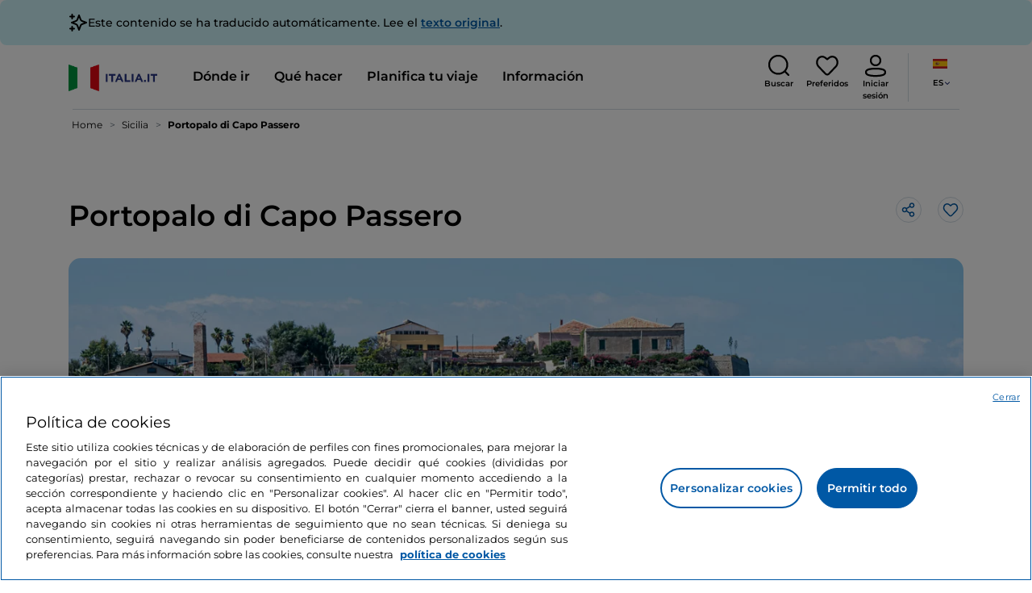

--- FILE ---
content_type: text/html;charset=utf-8
request_url: https://www.italia.it/es/sicilia/portopalodicapopassero
body_size: 32591
content:

<!DOCTYPE HTML>
<html lang="es">
    <head>
    
    
    




    <meta charset="UTF-8"/>
    <title>Portopalo di Capo Passero, pueblo de Sicilia - Italia.it</title>
    
    <meta name="template" content="proxy-poi"/>
    <meta name="viewport" content="width=device-width,initial-scale=1,minimum-scale=1,user-scalable=yes"/>

    
    <meta name="title" content="Portopalo di Capo Passero, pueblo de Sicilia - Italia.it"/>
    <meta name="description" content="Visita Portopalo di Capo Passero, un espléndido pueblo de Sicilia. Descubre qué ver y qué hacer en Portopalo di Capo Passero."/>
    <script defer type="text/javascript" src="/.rum/@adobe/helix-rum-js@%5E2/dist/rum-standalone.js"></script>
<link rel="canonical" href="https://www.italia.it/es/sicilia/portopalodicapopassero"/>
    <link rel="alternate" hreflang="es" href="https://www.italia.it/es/sicilia/portopalodicapopassero"/>
    
        

            <link rel="alternate" hreflang="en" href="https://www.italia.it/en/sicily/portopalodicapopassero"/>
        
    
        

            <link rel="alternate" hreflang="it" href="https://www.italia.it/it/sicilia/portopalodicapopassero"/>
        
    
        

            <link rel="alternate" hreflang="de" href="https://www.italia.it/de/sizilien/portopalo-di-capo-passero"/>
        
    

    
    
    
    
    
        <!-- HERO BG IMAGE - DYNAMIC MEDIA ON -->
        
    

    
    
    <meta property="og:title" content="Portopalo di Capo Passero, pueblo de Sicilia - Italia.it "/>
    <meta property="og:description" content="Visita Portopalo di Capo Passero, un espléndido pueblo de Sicilia. Descubre qué ver y qué hacer en Portopalo di Capo Passero."/>
    <meta property="og:image" content="https://www.italia.it/content/dam/tdh/es/destinations/sicilia/portopalo-di-capo-passero/media/2480X1000_portopalo_di_capo_passero_destination.jpg"/>
    <meta property="og:url" content="https://www.italia.it/es/sicilia/portopalodicapopassero"/>
    <meta property="og:type" content="article"/>
    <meta property="og:site_name" content="Italia.it"/>
    
    
    <meta name="twitter:title" content="Portopalo di Capo Passero, pueblo de Sicilia - Italia.it"/>
    <meta name="twitter:description" content="Visita Portopalo di Capo Passero, un espléndido pueblo de Sicilia. Descubre qué ver y qué hacer en Portopalo di Capo Passero."/>
    <meta name="twitter:image" content="https://www.italia.it/content/dam/tdh/es/destinations/sicilia/portopalo-di-capo-passero/media/2480X1000_portopalo_di_capo_passero_destination.jpg"/>
    <meta name="twitter:url" content="https://www.italia.it/es/sicilia/portopalodicapopassero"/>
    <meta name="twitter:card" content="summary"/>
    <meta name="twitter:site" content="@italia"/>

    


    
    



    
    <link rel="stylesheet" href="/etc.clientlibs/tdh/clientlibs/clientlib-dependencies.lc-c619409afa25ffec2aeb68471bffb1c4-lc.min.css" type="text/css">
<link rel="stylesheet" href="/etc.clientlibs/tdh/components/sections/description/clientlib.lc-def121149ccf76265ec70110565874d0-lc.min.css" type="text/css">
<link rel="stylesheet" href="/etc.clientlibs/tdh/components/editorials/ticketsdetail/clientlib.lc-05c69bcb0e84ed5db0b45f473dd1b691-lc.min.css" type="text/css">
<link rel="stylesheet" href="/etc.clientlibs/tdh/components/sections/rating/clientlib.lc-383f7be2955df185dc39603e0b771eb0-lc.min.css" type="text/css">
<link rel="stylesheet" href="/etc.clientlibs/tdh/components/editorials/next-opening/clientlib.lc-cb0b3a14d026417c079f572f74f3af30-lc.min.css" type="text/css">
<link rel="stylesheet" href="/etc.clientlibs/tdh/clientlibs/clientlib-modalMap.lc-ab3308ec0167d1d45b2842bdaa790347-lc.min.css" type="text/css">
<link rel="stylesheet" href="/etc.clientlibs/tdh/components/maps/map-sticky/clientlib.lc-8f200318e9cf881bfff49c37675af63b-lc.min.css" type="text/css">
<link rel="stylesheet" href="/etc.clientlibs/tdh/components/editorials/service-details/clientlib.lc-06e98fbca4dba3515286f85531a65415-lc.min.css" type="text/css">
<link rel="stylesheet" href="/etc.clientlibs/tdh/components/sections/powered-by/clientlib.lc-76677b0640cc40f7f28fdaff964c9ca1-lc.min.css" type="text/css">
<link rel="stylesheet" href="/etc.clientlibs/tdh/clientlibs/clientlib-teaser-card.lc-ab3a68ee2570d2aa203eb6641c042b92-lc.min.css" type="text/css">
<link rel="stylesheet" href="/etc.clientlibs/tdh/components/editorials/carousel-teaser-card-standard/clientlib.lc-4f651a91804fa50e6beb19fb3cf072b4-lc.min.css" type="text/css">
<link rel="stylesheet" href="/etc.clientlibs/tdh/components/editorials/timetabledetail/clientlib.lc-2bd41c7d5f745ead09a4f054befd89bd-lc.min.css" type="text/css">
<link rel="stylesheet" href="/etc.clientlibs/tdh/components/editorials/anchor-text/clientlib.lc-e4f7c893271a3be6179138eb86fd3aad-lc.min.css" type="text/css">
<link rel="stylesheet" href="/etc.clientlibs/tdh/components/editorials/image-360/clientlib.lc-a040521c90ade3df1c1c44eb1a272e67-lc.min.css" type="text/css">
<link rel="stylesheet" href="/etc.clientlibs/tdh/components/editorials/carousel-teaser-card-related/clientlib.lc-63aeadca3613bfaa4a3f2b8e681a8748-lc.min.css" type="text/css">
<link rel="stylesheet" href="/etc.clientlibs/tdh/clientlibs/clientlib-credits.lc-f6fae2547575efb33fe2192533421b32-lc.min.css" type="text/css">
<link rel="stylesheet" href="/etc.clientlibs/tdh/clientlibs/clientlib-simpleSlider.lc-3f1dd5088da77bc251042fa401885069-lc.min.css" type="text/css">
<link rel="stylesheet" href="/etc.clientlibs/tdh/components/sections/gallery/clientlib.lc-8728f18fc703bba2ac4ba73218535f55-lc.min.css" type="text/css">
<link rel="stylesheet" href="/etc.clientlibs/tdh/components/editorials/podcasts/sticky-podcast-carousel/clientlib.lc-861ead8e7c6794fd9782eedb38df6067-lc.min.css" type="text/css">
<link rel="stylesheet" href="/etc.clientlibs/tdh/components/editorials/reviews/clientlib.lc-3ddba616ab9a1f0e1687311257198202-lc.min.css" type="text/css">
<link rel="stylesheet" href="/etc.clientlibs/tdh/components/maps/map-service-menu/clientlib.lc-c93767610406a29a9db8807c2e6b6f0a-lc.min.css" type="text/css">
<link rel="stylesheet" href="/etc.clientlibs/tdh/components/editorials/credits-google/clientlib.lc-073c72f5b3680408210ca8b57a7ee747-lc.min.css" type="text/css">
<link rel="stylesheet" href="/etc.clientlibs/tdh/components/commons/header/clientlib.lc-36fba5d804df14bdb35f7897a86f625c-lc.min.css" type="text/css">
<link rel="stylesheet" href="/etc.clientlibs/tdh/components/commons/footer/clientlib.lc-5d70508947b0e42f4d692c213683d57e-lc.min.css" type="text/css">



<script>
    'use strict';window.AEM=window.AEM||{};window.AEM.target=window.AEM.target||{};window.AEM.components=window.AEM.components||{};window.AEM.components.heroAssets=window.AEM.components.heroAssets||{};
function addScriptAsync(src,id){return $jscomp.asyncExecutePromiseGeneratorFunction(function*(){if(typeof src!="string"||!src.startsWith("/content/dam/")||!src.startsWith("/etc.clientlibs/"))console.warn("not eligible link");else return new Promise((resolve,reject)=>{const s=document.createElement("script");s.setAttribute("src",window.location.origin+"/"+src);s.setAttribute("id",id);s.setAttribute("async","true");s.addEventListener("load",resolve);s.addEventListener("error",reject);document.head.appendChild(s)})})}
function addLink(src,id){return $jscomp.asyncExecutePromiseGeneratorFunction(function*(){if(typeof src!="string"||!src.startsWith("/content/dam/")||!src.startsWith("/etc.clientlibs/"))console.warn("not eligible link");else{const s=document.createElement("link");s.setAttribute("href",window.location.origin+"/"+src);s.setAttribute("id",id);s.setAttribute("async","true");s.setAttribute("rel","stylesheet");document.head.appendChild(s)}})}
function showLoader(){let $jscomp$optchain$tmpm293267902$0;($jscomp$optchain$tmpm293267902$0=document.querySelector("#general-mitur-loader"))==null?void 0:$jscomp$optchain$tmpm293267902$0.classList.remove("d-none")}function hideLoader(){let $jscomp$optchain$tmpm293267902$1;($jscomp$optchain$tmpm293267902$1=document.querySelector("#general-mitur-loader"))==null?void 0:$jscomp$optchain$tmpm293267902$1.classList.add("d-none")}
function showHero(){if(sessionStorage.getItem("flickering-first-time-fix")==null){sessionStorage.setItem("flickering-first-time-fix",true);let $jscomp$optchain$tmpm293267902$2;($jscomp$optchain$tmpm293267902$2=document.querySelector(".hero.carousel"))==null?void 0:$jscomp$optchain$tmpm293267902$2.classList.add("is-loaded","flickering-first-time-fix")}else{let $jscomp$optchain$tmpm293267902$3;($jscomp$optchain$tmpm293267902$3=document.querySelector(".hero.carousel"))==null?void 0:$jscomp$optchain$tmpm293267902$3.classList.add("is-loaded")}}
function hideHero(){let $jscomp$optchain$tmpm293267902$4;($jscomp$optchain$tmpm293267902$4=document.querySelector(".hero.carousel"))==null?void 0:$jscomp$optchain$tmpm293267902$4.classList.remove("is-loaded")}function onI18NReady(callbackSuccess){if(window.AEM&&window.AEM.i18n&&window.AEM.i18n.t!=null&&window.AEM.i18n.isInitialized==true)callbackSuccess();else setTimeout(function(){onI18NReady(callbackSuccess)},100)}
function onGigyaLibsReady(callbackSuccess){if(typeof window.gigya!="undefined"&&typeof window.gigyaAem!="undefined")callbackSuccess();else setTimeout(function(){onGigyaLibsReady(callbackSuccess)},500)}
function _initAdobeTargetClientlibs(){return $jscomp.asyncExecutePromiseGeneratorFunction(function*(){let isJsPresent=document.querySelector("#clientlibtargetsupportJS");let isCssPresent=document.querySelector("#clientlibtargetsupportCSS");if(!isCssPresent)addLink(window.clientlibs.targetSupportCSS,"clientlibtargetsupportCSS");if(!isJsPresent)yield addScriptAsync(window.clientlibs.targetSupportJS,"clientlibtargetsupportJS")})}
const _initNewsletterPopup=config=>{return $jscomp.asyncExecutePromiseGeneratorFunction(function*(){yield _initAdobeTargetClientlibs();config.labels={emailPlaceholder:window.AEM.i18n.t("mitur_newsletter_notification_emailPlaceholder"),invalidEmail:window.AEM.i18n.t("mitur_newsletter_notification_invalidEmail"),confirmButton:window.AEM.i18n.t("mitur_newsletter_notification_confirmButton")};if(config.imagesx){let toReplace=config.imagesx.substring(config.imagesx.lastIndexOf("."));let finalUrlImage=
config.imagesx.replace(toReplace,".app"+toReplace);config.imagesx=finalUrlImage}if(config.imagedx){let toReplace=config.imagedx.substring(config.imagedx.lastIndexOf("."));let finalUrlImage=config.imagedx.replace(toReplace,".app"+toReplace);config.imagedx=finalUrlImage}if(config.imageinfo){let toReplace=config.imageinfo.substring(config.imageinfo.lastIndexOf("."));let finalUrlImage=config.imageinfo.replace(toReplace,".app"+toReplace);config.imageinfo=finalUrlImage}onNewsletterNotificationReady(config)})};
const _initHeroAsset=config=>{Object.defineProperty(window.AEM.components.heroAssets,"runtimeConfig",{get:function(){return config},set:function(v){if(AEM&&AEM.components&&AEM.components.heroAssets&&AEM.components.heroAssets.renderComponent)AEM.components.heroAssets.renderComponent()}});window.AEM.components.heroAssets.runtimeConfig=config};window.AEM.target={initNewsletterPopup:_initNewsletterPopup,initHeroAsset:_initHeroAsset};
</script>
<script>
    pagesConfigs = {};
    pagesConfigs.currentPage = "/es/proxy-poi";
    pagesConfigs.homePage = "/es";
    pagesConfigs.refererPage = document.referrer;

    pagesConfigs.b2c = {};
    pagesConfigs.b2c.login = "/es/login";
    pagesConfigs.b2c.registration = "/es/registrazione";
    pagesConfigs.b2c.resetPassword = "/es/reset-password";
    pagesConfigs.b2c.forgotPassword = "/es/password-dimenticata";
    pagesConfigs.b2c.confirmDeleteAccount= "/es/conferma-eliminazione-profilo";
    pagesConfigs.b2c.errorDeleteAccount= "/es/conferma-eliminazione-profilo";
    pagesConfigs.b2c.termsAndConditions = "/es/termini-e-condizioni";
    pagesConfigs.b2c.privacy = "/es/privacy-policy";
    pagesConfigs.b2c.profile = "/es/profilo";
    pagesConfigs.b2c.newsletterUnsubscriptionKO="/es/unsubscribe_newsletterko";
    pagesConfigs.b2c.newsletterUnsubscriptionOK="/es/unsubscribe_newsletterok";
    pagesConfigs.b2c.bookmarkPage="/es/profilo/wishlist";
    pagesConfigs.b2c.privacyMobileApp="";
    pagesConfigs.b2c.termsAndConditionsMobileApp="";

    pagesConfigs.b2b = {};
    pagesConfigs.b2b.login = "";
    pagesConfigs.b2b.registration = "";
    pagesConfigs.b2b.resetPassword = "";
    pagesConfigs.b2b.forgotPassword = "";
    pagesConfigs.b2b.termsAndConditions = "";
    pagesConfigs.b2b.privacy = "";
    pagesConfigs.b2b.profile = "";
    pagesConfigs.b2b.formRegistration = "";
    pagesConfigs.b2b.ticketArea = "";
    pagesConfigs.b2b.ticketCreateArea = "";
    pagesConfigs.b2b.updateTicket = "";
</script>
<script>
    regexConfigs = {};
    regexConfigs.email = "^\\b[A\u002DZa\u002Dz0\u002D9._%+\u002D]+@[A\u002DZa\u002Dz0\u002D9.\u002D]+\\.[A\u002DZa\u002Dz]+\\b$";
    regexConfigs.telephone = "^\\d{5,14}$";

    wcmmode = {};
    wcmmode.disabled = true;
    wcmmode.edit = false;
    wcmmode.preview = false;
    wcmmode.isAuthor=false;
    googleClient = {};
    googleClient.ApiKey = "AIzaSyApZJ7oPVvgjUh15s7f36e7797XN1AhuOg";
    googleClient.enabledReviews = false;
    googleClient.enabledBookmarks = false;
    googleClient.enabledShare = true;
    googleClient.suggestionDigits = 3;
    googleClient.defaultRadius = 10000;

    currentPage = {};
    currentPage.template = "/conf/tdh/settings/wcm/templates/proxy-poi";
    currentPage.name = "proxy-poi";
    currentPage.title = "proxy-poi";
	currentPage.aiChosenTag = ""
	currentPage.additionaltags = ""

    commonProperties = {};
    commonProperties.resourcesPath = "/etc.clientlibs/tdh/clientlibs/clientlib-resources";
    commonProperties.language = "es";
    commonProperties.enableTitleBookmarks = false;

    clientlibs = {};
    clientlibs.targetSupportJS = "/etc.clientlibs/tdh/clientlibs/clientlib-target-support.lc-72c184e3442be84dd06aa19c46a3233f-lc.min.js";
    clientlibs.targetSupportCSS = "/etc.clientlibs/tdh/clientlibs/clientlib-target-support.lc-8a4b464614fdc997be6fc364994b6e3c-lc.min.css";
</script>
<script>
    algoliaConfigs = {};
    algoliaConfigs.applicationId = "G75K8JZFIV"
    algoliaConfigs.searchOnlyApiKey = "a741097f7d7321d4db9fff0bdebd7d1f"
    algoliaConfigs.indexMapping = {"touristguide_index":"touristguide_object_index_prod","entertainment_index":"entertainment_object_index_prod","auto_listing_index":"auto_listing_object_index_prod","itinerary_index":"itinerary_object_index_prod","accommodation_index":"accommodation_object_index_prod","auto_listing_hotel_index":"auto_listing_hotel_object_index_prod","watertransport_index":"watertransport_object_index_prod","hprandommobileapp_index":"hprandommobileapp_object_index_prod","generic_index":"generic_object_index_prod","touroperator_index":"touroperator_object_index_prod","religiouspath_index":"religiouspath_object_index_prod","article_index":"article_object_index_prod","event_index":"event_object_index_prod","beachfacilities_index":"beachfacilities_object_index_prod","foodandwine_index":"foodandwine_object_index_prod","destination_index":"destination_object_index_prod","innovations_index":"innovations_object_index_prod","landtransport_index":"landtransport_object_index_prod","experience_index":"experience_object_index_prod","meetingsandexhibition_index":"meetingsandexhibition_object_index_prod","restaurant_index":"restaurant_object_index_prod","thermalbaths_index":"thermalbaths_object_index_prod","beacon_index":"beacon_object_index_prod","airtransport_index":"airtransport_object_index_prod"}
    algoliaConfigs.sortingIndexMap = [{"index":"event_index","indexSorting":["Event","Event:eventStartDateTime_asc","Event:firstPublicationDateTime_desc"]},{"index":"itinerary_index","indexSorting":["Itinerary","Itinerary:difficultyLevel_asc","Itinerary:difficultyLevel_desc","Itinerary:structuredDurationDays_asc","Itinerary:structuredDurationDays_desc","Itinerary:firstPublicationDateTime_desc"]},{"index":"article_index","indexSorting":["Article","Article:firstPublicationDateTime_desc","Article:title_asc","Article:title_desc"]},{"index":"destination_index","indexSorting":["Destination","Destination:firstPublicationDateTime_desc","Destination:title_asc","Destination:title_desc"]},{"index":"restaurant_index","indexSorting":["Restaurant","Restaurant:priceLevel_asc","Restaurant:priceLevel_desc","Restaurant:firstPublicationDateTime_desc"]},{"index":"accommodation_index","indexSorting":["Accommodation","Accommodation:title_asc","Accommodation:title_desc"]},{"index":"experience_index","indexSorting":["Experience","Experience:firstPublicationDateTime_desc","Experience:title_asc","Experience:title_desc"]}]
    algoliaConfigs.configFilters = [{"typeAlgoliaState":"All","indexName":"generic_object_index_prod_{lang}","active":true,"hits":[],"numberOfHits":0,"numberOfPages":0,"showMap":false,"params":{"page":0,"hitsPerPage":10}},{"typeAlgoliaState":"Destination","active":false,"indexName":"destination_object_index_prod_{lang}","hits":[],"numberOfHits":0,"numberOfPages":0,"showMap":true,"params":{"page":0,"hitsPerPage":10}},{"typeAlgoliaState":"Article","indexName":"article_object_index_prod_{lang}","active":false,"hits":[],"numberOfHits":0,"numberOfPages":0,"showMap":true,"params":{"page":0,"hitsPerPage":10}},{"typeAlgoliaState":"Event","indexName":"event_object_index_prod_{lang}","active":false,"hits":[],"numberOfHits":0,"numberOfPages":0,"showMap":true,"params":{"page":0,"hitsPerPage":10}},{"typeAlgoliaState":"Itinerary","indexName":"itinerary_object_index_prod_{lang}","active":false,"hits":[],"numberOfHits":0,"numberOfPages":0,"showMap":true,"params":{"page":0,"hitsPerPage":10}},{"typeAlgoliaState":"Restaurant","indexName":"restaurant_object_index_prod_{lang}","active":false,"hits":[],"numberOfHits":0,"numberOfPages":0,"showMap":true,"params":{"page":0,"hitsPerPage":10}},{"typeAlgoliaState":"Accommodation","indexName":"accommodation_object_index_prod_{lang}","active":false,"showMap":true,"hits":[],"numberOfHits":0,"numberOfPages":0,"params":{"page":0,"hitsPerPage":10}},{"typeAlgoliaState":"Touroperator","indexName":"touroperator_object_index_prod_{lang}","active":false,"showMap":true,"hits":[],"numberOfHits":0,"numberOfPages":0,"params":{"page":0,"hitsPerPage":10}},{"typeAlgoliaState":"Touristguide","indexName":"touristguide_object_index_prod_{lang}","active":false,"showMap":true,"hits":[],"numberOfHits":0,"numberOfPages":0,"params":{"page":0,"hitsPerPage":10}},{"typeAlgoliaState":"Experience","indexName":"experience_object_index_prod_{lang}","active":false,"showMap":true,"hits":[],"numberOfHits":0,"numberOfPages":0,"params":{"page":0,"hitsPerPage":10}},{"typeAlgoliaState":"Beachfacilities","indexName":"beachfacilities_object_index_prod_{lang}","active":false,"showMap":true,"hits":[],"numberOfHits":0,"numberOfPages":0,"params":{"page":0,"hitsPerPage":10}},{"typeAlgoliaState":"Entertainment","indexName":"entertainment_object_index_prod_{lang}","active":false,"showMap":true,"hits":[],"numberOfHits":0,"numberOfPages":0,"params":{"page":0,"hitsPerPage":10}},{"typeAlgoliaState":"Foodandwine","indexName":"foodandwine_object_index_prod_{lang}","active":false,"showMap":true,"hits":[],"numberOfHits":0,"numberOfPages":0,"params":{"page":0,"hitsPerPage":10}},{"typeAlgoliaState":"Innovations","indexName":"innovations_object_index_prod_{lang}","active":false,"showMap":true,"hits":[],"numberOfHits":0,"numberOfPages":0,"params":{"page":0,"hitsPerPage":10}},{"typeAlgoliaState":"Airtransport","indexName":"airtransport_object_index_prod_{lang}","active":false,"showMap":true,"hits":[],"numberOfHits":0,"numberOfPages":0,"params":{"page":0,"hitsPerPage":10}},{"typeAlgoliaState":"Landtransport","indexName":"landtransport_object_index_prod_{lang}","active":false,"showMap":true,"hits":[],"numberOfHits":0,"numberOfPages":0,"params":{"page":0,"hitsPerPage":10}},{"typeAlgoliaState":"Watertransport","indexName":"watertransport_object_index_prod_{lang}","active":false,"showMap":true,"hits":[],"numberOfHits":0,"numberOfPages":0,"params":{"page":0,"hitsPerPage":10}},{"typeAlgoliaState":"Thermalbaths","indexName":"thermalbaths_object_index_prod_{lang}","active":false,"showMap":true,"hits":[],"numberOfHits":0,"numberOfPages":0,"params":{"page":0,"hitsPerPage":10}}]
    algoliaConfigs.configRestaurantFilters = [{"typeAlgoliaState":"Restaurant","indexName":"restaurant_object_index_prod_{lang}","active":true,"hits":[],"numberOfHits":0,"numberOfPages":0,"facets":["region","city","bookable","listOfServices.title","mainType","priceLevel"],"params":{"page":0,"hitsPerPage":12,"facetFilters":[]}},{"typeAlgoliaState":"Restaurant:priceLevel_asc","indexName":"restaurant_object_index_prod_{lang}_priceLevel_asc","active":false,"hits":[],"numberOfHits":0,"numberOfPages":0,"facets":["region","city","bookable","listOfServices.title","mainType","priceLevel"],"params":{"page":0,"hitsPerPage":12,"facetFilters":[]}},{"typeAlgoliaState":"Restaurant:priceLevel_desc","indexName":"restaurant_object_index_prod_{lang}_priceLevel_desc","active":false,"hits":[],"numberOfHits":0,"numberOfPages":0,"facets":["region","city","bookable","listOfServices.title","mainType","priceLevel"],"params":{"page":0,"hitsPerPage":12,"facetFilters":[]}}]
    algoliaConfigs.isEnableShowMap = true
    algoliaConfigs.isSiteEnableGeneralSearch = false
    algoliaConfigs.isSiteEnablePrefilteredAlgolia = false
    algoliaConfigs.isSiteEnableTeaserListingAlgolia = false
</script>
<script>
    easepickConfig = {
        css: {
            bundle: "/etc.clientlibs/tdh/clientlibs/clientlib-easy-pick-bundle.min.css",
            custom: "/etc.clientlibs/tdh/clientlibs/clientlib-easy-pick-custom.min.css",
            disableTooltip: "/etc.clientlibs/tdh/clientlibs/clientlib-easy-pick-disable-tooltips.min.css",
            cancelBtn: "/etc.clientlibs/tdh/clientlibs/clientlib-easy-pick-custom-cancel-cta.min.css",
            bookingSearch: "/etc.clientlibs/tdh/clientlibs/clientlib-easepick-custom-booking-search.min.css",
         bookingSearchDeparture:"/etc.clientlibs/tdh/clientlibs/clientlib-easepick-custom-booking-search-departure.min.css"
        }
    }
</script>


<script> aemTags= "aem|en|editorial-taxonomy : TO GO (Destinazioni) / geographical distribution / south02 / south,aem|en|editorial-taxonomy : TO GO (Destinazioni) / region01 / Sicily / sicily,aem|en|editorial-taxonomy : TO GO (Destinazioni) / cities / province / syracuse,aem|en|editorial-taxonomy : TO DO (cosa fare) / art and culture01 / village02 / seaside village,aem|en|editorial-taxonomy : TO DO (cosa fare) / art and culture01 / village02 / village,aem|en|editorial-taxonomy : TO DO (cosa fare) / nature01 / sea02 / beaches,aem|en|editorial-taxonomy : TO GO (Destinazioni) / geographical distribution / islands02 / islands,aem|en|editorial-taxonomy : TO DO (cosa fare) / art and culture01 / monument02 / castle"</script>


    <meta name="google-site-verification" content="Vk5nJEewDKmyG844X9NG4kEACOFg3RE2cZXbtturNr5"/>

    <meta name="msvalidate.01" content="Vk5nJEewDKmyG844X9NG4kEACOFg3RE2cZXbtturNr5"/>






<script>
     cfConfigs = {};
     cfConfigs.path = "/content/dam/tdh/es/destinations/sicilia/portopalo-di-capo-passero/portopalo-di-capo-passero"
</script>



<script>
    cfData = {};
    cfData.contentID = "aem_destination_4395";
    cfData.destinationRelatedList ="";
    cfData.category ="locality,political";
</script>

    
    
    

    

    


        <script type="text/javascript" src="//assets.adobedtm.com/fbbe88ade60e/4156b9bd2b0f/launch-49bbdc60639d.min.js" async></script>


    
    
    

    
    
    <script async src="/etc.clientlibs/core/wcm/components/commons/datalayer/v2/clientlibs/core.wcm.components.commons.datalayer.v2.lc-1e0136bad0acfb78be509234578e44f9-lc.min.js"></script>


    
    <script async src="/etc.clientlibs/core/wcm/components/commons/datalayer/acdl/core.wcm.components.commons.datalayer.acdl.lc-bf921af342fd2c40139671dbf0920a1f-lc.min.js"></script>



    
    
    
        <link rel="apple-touch-icon" sizes="152x152" href="/content/dam/tdh/static-resources/favicon/apple-icon-152x152.png"/>
        <link rel="apple-touch-icon" sizes="144x144" href="/content/dam/tdh/static-resources/favicon/apple-icon-144x144.png"/>
        <link rel="apple-touch-icon" sizes="180x180" href="/content/dam/tdh/static-resources/favicon/apple-icon-180x180.png"/>
        <link rel="apple-touch-icon" sizes="120x120" href="/content/dam/tdh/static-resources/favicon/apple-icon-120x120.png"/>
        <link rel="apple-touch-icon" sizes="57x57" href="/content/dam/tdh/static-resources/favicon/apple-icon-57x57.png"/>
        <link rel="apple-touch-icon" sizes="114x114" href="/content/dam/tdh/static-resources/favicon/apple-icon-114x114.png"/>
        <link rel="apple-touch-icon" sizes="60x60" href="/content/dam/tdh/static-resources/favicon/apple-icon-60x60.png"/>
        <link rel="apple-touch-icon" sizes="72x72" href="/content/dam/tdh/static-resources/favicon/apple-icon-72x72.png"/>
        <link rel="icon" type="image/png" sizes="32x32" href="/content/dam/tdh/static-resources/favicon/favicon-32x32.png"/>
        <link rel="icon" type="image/png" sizes="96x96" href="/content/dam/tdh/static-resources/favicon/favicon-96x96.png"/>
        <link rel="apple-touch-icon" sizes="76x76" href="/content/dam/tdh/static-resources/favicon/apple-icon-76x76.png"/>
        <link rel="icon" type="image/png" sizes="192x192" href="/content/dam/tdh/static-resources/favicon/android-icon-192x192.png"/>
        <link rel="icon" type="image/png" sizes="16x16" href="/content/dam/tdh/static-resources/favicon/favicon-16x16.png"/>
        <meta name="msapplication-TileImage" content="/content/dam/tdh/static-resources/favicon/ms-icon-144x144.png"/>
    
    
    <link rel="icon" sizes="192x192" href="/content/dam/tdh/static-resources/favicon/icon-192x192.png"/>
    <link rel="apple-touch-icon" sizes="192x192" href="/content/dam/tdh/static-resources/favicon/apple-icon-192x192.png"/>
    <link rel="apple-touch-icon-precomposed" sizes="192x192" href="/content/dam/tdh/static-resources/favicon/apple-icon-precomposed-192x192.png"/>
    <link rel="icon" type="image/png" sizes="36x36" href="/content/dam/tdh/static-resources/favicon/android-icon-36x36.png"/>
    <link rel="icon" type="image/png" sizes="48x48" href="/content/dam/tdh/static-resources/favicon/android-icon-48x48.png"/>
    <link rel="icon" type="image/png" sizes="72x72" href="/content/dam/tdh/static-resources/favicon/android-icon-72x72.png"/>
    <link rel="icon" type="image/png" sizes="96x96" href="/content/dam/tdh/static-resources/favicon/android-icon-96x96.png"/>
    <link rel="icon" type="image/png" sizes="144x144" href="/content/dam/tdh/static-resources/favicon/android-icon-144x144.png"/>
    <meta name="msapplication-TileColor" content="#ffffff"/>
    <meta name="application-TileImage" content="/content/dam/tdh/static-resources/favicon/ms-icon-70x70.png"/>
    <meta name="msapplication-TileImage" content="/content/dam/tdh/static-resources/favicon/ms-icon-150x150.png"/>
    <meta name="msapplication-TileImage" content="/content/dam/tdh/static-resources/favicon/ms-icon-310x310.png"/>
    <meta name="theme-color" content="#ffffff"/>

            
    <!--montserrat-regular - latin -->
    <link rel="preload" href="/etc.clientlibs/tdh/clientlibs/clientlib-dependencies/resources/fonts/montserrat-v23-latin-regular.woff2" as="font" type="font/woff2" crossorigin="anonymous"/>
    <!-- montserrat-600 - latin-->
    <link rel="preload" href="/etc.clientlibs/tdh/clientlibs/clientlib-dependencies/resources/fonts/montserrat-v23-latin-600.woff2" as="font" type="font/woff2" crossorigin="anonymous"/>
    <!--montserrat-700 - latin -->
    <link rel="preload" href="/etc.clientlibs/tdh/clientlibs/clientlib-dependencies/resources/fonts/montserrat-v23-latin-700.woff2" as="font" type="font/woff2" crossorigin="anonymous"/>

    
</head>
    <body class="page-proxy-poi page basicpage" id="/assets.html/content/dam/tdh/it/interests/lombardia/milano-molto-piu-della-capitale-della-moda" data-cmp-link-accessibility-enabled data-cmp-link-accessibility-text="se abre en una pestaña nueva" data-cmp-data-layer-enabled data-cmp-data-layer-name="adobeDataLayer">
        <script>
          var dataLayerName = 'adobeDataLayer' || 'adobeDataLayer';
          window[dataLayerName] = window[dataLayerName] || [];
          window[dataLayerName].push({
              page: JSON.parse("{\x22\/assets.html\/content\/dam\/tdh\/it\/interests\/lombardia\/milano\u002Dmolto\u002Dpiu\u002Ddella\u002Dcapitale\u002Ddella\u002Dmoda\x22:{\x22@type\x22:\x22tdh\/components\/structure\/page\u002Dproxy\u002Dpoi\x22,\x22repo:modifyDate\x22:\x222025\u002D07\u002D21T09:37:19Z\x22,\x22dc:title\x22:\x22proxy\u002Dpoi\x22,\x22xdm:template\x22:\x22\/conf\/tdh\/settings\/wcm\/templates\/proxy\u002Dpoi\x22,\x22xdm:language\x22:\x22es\x22,\x22xdm:tags\x22:[],\x22repo:path\x22:\x22\/content\/tdh\/es\/proxy\u002Dpoi.html\x22}}"),
              event:'cmp:show',
              eventInfo: {
                  path: 'page.\/assets.html\/content\/dam\/tdh\/it\/interests\/lombardia\/milano\u002Dmolto\u002Dpiu\u002Ddella\u002Dcapitale\u002Ddella\u002Dmoda'
              }
          });
        </script>
        
        
            




            





<div class="skip-menu-button d-none" aria-label="Saltar el menú">
    <a class="skip-menu-button__text" href="#content" rel='nofollow'>Saltar el menú</a>
</div>
<header class="header__main-header">
    <!-- HEADER HERE -->
    


    



    

    <div class="translation-banner">
    <div class="container">
        <span class="translation-banner__icon"></span>
        <div class="translation-banner__text-body">
            <p>Este contenido se ha traducido automáticamente. Lee el <a href="https://www.italia.it/it/sicilia/portopalodicapopassero">texto original</a>.</p>
        </div>
    </div>
</div>


    


    


<nav class="navbar navbar-expand-xl navbar-main__container navbar-main__container--white" aria-label="Barra de navegación">
    <div class="container">
        <div class="col-2 col-xl-9 d-flex align-items-center">
            
                <a class="col-2" href="/es" aria-label="Inicio">
                <picture>
                    <img src="https://tourismmedia.italia.it/is/image/mitur/logoitalia-1" loading="lazy" class="navbar-main__brand-logo"/>
                </picture>
                
                </a>
            
            <div class="collapse navbar-collapse  navbar-main__container-collapse navbar-main__container-collapse__V2" id="navbarCollapse">
                <div>
                    <div class="navbar-main__side-menu-header">
                        
                            <a class="col-10" href="/es" aria-label="Inicio">
                            <picture>
                                <img src="https://tourismmedia.italia.it/is/image/mitur/logoitalia-1" srcset="/content/dam/tdh/loghi/logoitalia.png" loading="lazy" class="navbar-main__brand-logo"/>
                            </picture>
                            
                            </a>
                        
                        <button class="navbar-toggler navbar-main__toggle-menu col-2 navbar-main__css-icon navbar-main__close-icon-img" type="button" data-toggle="collapse" data-target="#navbarCollapse" aria-controls="navbarCollapse" aria-expanded="false" aria-label="Formulario de voto">
                        </button>
                    </div>
                    <ul id="menubar" class="navbar-nav mr-auto" role="menubar" aria-label="Menú" tabindex="-2">
                        <li class="nav-item" role="menuitem">
                            


    <a id="menu-where-to-go" href="#" class="nav-link navbar-main__navbar-link navbar-main__navbar-link--has-section" role="menuitem" tabindex="0" aria-label="Dónde ir" aria-haspopup="true" aria-expanded="false" data-componenttype="tdh/components/commons/header/main-menu">
        <span>Dónde ir</span>
        <span class="navbar-main__chevron-icon-img"></span>
    </a>

<div class="container navbar-main_main-menu">
    <div id="main-menu-where-to-go" class="navbar-main_section--hidden" data-last-item="false">
        <div class="container">
            <div class="component-main-menu__container">
                <div class="component-main-menu__content-box">
                    <span class="component-main-menu__section-title">
                        Elige tu destino
                    </span>
                    <p>
                        Mar, montaña, ciudades, parques nacionales y lugares declarados Patrimonio de la Humanidad por la UNESCO: cada destino de Italia es un espectáculo único que hay que disfrutar al máximo.
                    </p>
                    
                    <div class="component-main-menu__3-columns ">
                        
    
        
        

        
        

        
    
        
        

        
        

        
    
        
        

        
        

        
    
        
        

        
        

        
    
        
        

        
        

        
    
        
        

        
        

        
    
    

                    </div>
                    <div class="component-main-menu__3-columns">
                        
    
        
        

        
        

        
            <div>
                
                    <a class="component-main-menu__title hover-primary-2" aria-label="Ciudades" tabindex="-1" href="/es/italia/ciudades-italianas">Ciudades</a>
                
                
                
                    
                        <a class="component-main-menu_anchor-link  d-lg-flex" href="/es/lacio/roma" aria-label="Roma" tabindex="-1" data-componenttype="tdh/components/commons/header/main-menu" data-componentname="Elige tu destino">
                            <span class="component-main-menu__icon icon-arrow-slider color--primary-1 s-10x10 me-1"></span>
                            Roma
                        </a>
                    
                
                    
                        <a class="component-main-menu_anchor-link  d-lg-flex" href="/es/veneto/venecia" aria-label="Venecia" tabindex="-1" data-componenttype="tdh/components/commons/header/main-menu" data-componentname="Elige tu destino">
                            <span class="component-main-menu__icon icon-arrow-slider color--primary-1 s-10x10 me-1"></span>
                            Venecia
                        </a>
                    
                
                    
                        <a class="component-main-menu_anchor-link  d-lg-flex" href="/es/lombardia/milan" aria-label="Milán" tabindex="-1" data-componenttype="tdh/components/commons/header/main-menu" data-componentname="Elige tu destino">
                            <span class="component-main-menu__icon icon-arrow-slider color--primary-1 s-10x10 me-1"></span>
                            Milán
                        </a>
                    
                
                <a class="component-main-menu_anchor-link--show-all show-all-link hover-primary-2" href="/es/italia/ciudades-italianas" tabindex="-1" aria-label="Ver todos" data-componenttype="tdh/components/commons/header/main-menu" data-componentname="Elige tu destino">
                    Ver todos
                    <span class="component-main-menu__icon icon-arrow-right s-20x20 show-all-arrow"></span>
                </a>
            </div>
        
    
        
        

        
        

        
            <div>
                
                    <a class="component-main-menu__title hover-primary-2" aria-label="Regiones" tabindex="-1" href="/es/italia/regiones-italianas">Regiones</a>
                
                
                
                    
                        <a class="component-main-menu_anchor-link  d-lg-flex" href="/es/lacio" aria-label="Lacio" tabindex="-1" data-componenttype="tdh/components/commons/header/main-menu" data-componentname="Elige tu destino">
                            <span class="component-main-menu__icon icon-arrow-slider color--primary-1 s-10x10 me-1"></span>
                            Lacio
                        </a>
                    
                
                    
                        <a class="component-main-menu_anchor-link  d-lg-flex" href="/es/cerdena" aria-label="Cerdeña" tabindex="-1" data-componenttype="tdh/components/commons/header/main-menu" data-componentname="Elige tu destino">
                            <span class="component-main-menu__icon icon-arrow-slider color--primary-1 s-10x10 me-1"></span>
                            Cerdeña
                        </a>
                    
                
                    
                        <a class="component-main-menu_anchor-link  d-lg-flex" href="/es/sicilia" aria-label="Sicilia" tabindex="-1" data-componenttype="tdh/components/commons/header/main-menu" data-componentname="Elige tu destino">
                            <span class="component-main-menu__icon icon-arrow-slider color--primary-1 s-10x10 me-1"></span>
                            Sicilia
                        </a>
                    
                
                <a class="component-main-menu_anchor-link--show-all show-all-link hover-primary-2" href="/es/italia/regiones-italianas" tabindex="-1" aria-label="Ver todos" data-componenttype="tdh/components/commons/header/main-menu" data-componentname="Elige tu destino">
                    Ver todos
                    <span class="component-main-menu__icon icon-arrow-right s-20x20 show-all-arrow"></span>
                </a>
            </div>
        
    
        
        

        
        

        
            <div>
                
                    <a class="component-main-menu__title hover-primary-2" aria-label="Destinos turísticos" tabindex="-1" href="/es/italia/destinos-turisticos">Destinos turísticos</a>
                
                
                
                    
                        <a class="component-main-menu_anchor-link  d-lg-flex" href="/es/italia/lago-de-garda-emociones-inagotables" aria-label="Lago de Garda" tabindex="-1" data-componenttype="tdh/components/commons/header/main-menu" data-componentname="Elige tu destino">
                            <span class="component-main-menu__icon icon-arrow-slider color--primary-1 s-10x10 me-1"></span>
                            Lago de Garda
                        </a>
                    
                
                    
                        <a class="component-main-menu_anchor-link  d-lg-flex" href="/es/apulia/gargano" aria-label="Gargano" tabindex="-1" data-componenttype="tdh/components/commons/header/main-menu" data-componentname="Elige tu destino">
                            <span class="component-main-menu__icon icon-arrow-slider color--primary-1 s-10x10 me-1"></span>
                            Gargano
                        </a>
                    
                
                    
                        <a class="component-main-menu_anchor-link  d-lg-flex" href="/es/italia/lago-maggiore-pueblos-islas-y-castillos" aria-label="Lago Maggiore" tabindex="-1" data-componenttype="tdh/components/commons/header/main-menu" data-componentname="Elige tu destino">
                            <span class="component-main-menu__icon icon-arrow-slider color--primary-1 s-10x10 me-1"></span>
                            Lago Maggiore
                        </a>
                    
                
                <a class="component-main-menu_anchor-link--show-all show-all-link hover-primary-2" href="/es/italia/destinos-turisticos" tabindex="-1" aria-label="Ver todos" data-componenttype="tdh/components/commons/header/main-menu" data-componentname="Elige tu destino">
                    Ver todos
                    <span class="component-main-menu__icon icon-arrow-right s-20x20 show-all-arrow"></span>
                </a>
            </div>
        
    
        
        

        
        

        
            <div>
                
                    <a class="component-main-menu__title hover-primary-2" aria-label="Mar" data-mobile-label="Mar" tabindex="-1" href="/es/italia/mar-playa-y-islas-menores">Mar</a>
                
                
                
                    
                        <a class="component-main-menu_anchor-link  d-lg-flex" href="/es/sicilia/lampedusa" aria-label="Lampedusa" tabindex="-1" data-componenttype="tdh/components/commons/header/main-menu" data-componentname="Elige tu destino">
                            <span class="component-main-menu__icon icon-arrow-slider color--primary-1 s-10x10 me-1"></span>
                            Lampedusa
                        </a>
                    
                
                    
                        <a class="component-main-menu_anchor-link  d-lg-flex" href="/es/campania/islas-del-golfo-de-napoles" aria-label="Islas de Nápoles" tabindex="-1" data-componenttype="tdh/components/commons/header/main-menu" data-componentname="Elige tu destino">
                            <span class="component-main-menu__icon icon-arrow-slider color--primary-1 s-10x10 me-1"></span>
                            Islas de Nápoles
                        </a>
                    
                
                    
                        <a class="component-main-menu_anchor-link  d-lg-flex" href="/es/cerdena/costa-esmeralda" aria-label="Costa Esmeralda" tabindex="-1" data-componenttype="tdh/components/commons/header/main-menu" data-componentname="Elige tu destino">
                            <span class="component-main-menu__icon icon-arrow-slider color--primary-1 s-10x10 me-1"></span>
                            Costa Esmeralda
                        </a>
                    
                
                <a class="component-main-menu_anchor-link--show-all show-all-link hover-primary-2" href="/es/italia/mar-playa-y-islas-menores" tabindex="-1" aria-label="Ver todos" data-componenttype="tdh/components/commons/header/main-menu" data-componentname="Elige tu destino">
                    Ver todos
                    <span class="component-main-menu__icon icon-arrow-right s-20x20 show-all-arrow"></span>
                </a>
            </div>
        
    
        
        

        
        

        
            <div>
                
                    <a class="component-main-menu__title hover-primary-2" aria-label="Montaña" data-mobile-label="Montaña" tabindex="-1" href="/es/italia/destinos-de-montana">Montaña</a>
                
                
                
                    
                        <a class="component-main-menu_anchor-link  d-lg-flex" href="/es/trentino/madonna-di-campiglio" aria-label="Madonna di Campiglio" tabindex="-1" data-componenttype="tdh/components/commons/header/main-menu" data-componentname="Elige tu destino">
                            <span class="component-main-menu__icon icon-arrow-slider color--primary-1 s-10x10 me-1"></span>
                            Madonna di Campiglio
                        </a>
                    
                
                    
                        <a class="component-main-menu_anchor-link  d-lg-flex" href="/es/valle-de-aosta/courmayeur-estilo-y-tradicion" aria-label="Courmayeur" tabindex="-1" data-componenttype="tdh/components/commons/header/main-menu" data-componentname="Elige tu destino">
                            <span class="component-main-menu__icon icon-arrow-slider color--primary-1 s-10x10 me-1"></span>
                            Courmayeur
                        </a>
                    
                
                    
                        <a class="component-main-menu_anchor-link  d-lg-flex" href="/es/veneto/cortina-ampezzo" aria-label="Cortina d&#39;Ampezzo" tabindex="-1" data-componenttype="tdh/components/commons/header/main-menu" data-componentname="Elige tu destino">
                            <span class="component-main-menu__icon icon-arrow-slider color--primary-1 s-10x10 me-1"></span>
                            Cortina d&#39;Ampezzo
                        </a>
                    
                
                <a class="component-main-menu_anchor-link--show-all show-all-link hover-primary-2" href="/es/italia/destinos-de-montana" tabindex="-1" aria-label="Ver todos" data-componenttype="tdh/components/commons/header/main-menu" data-componentname="Elige tu destino">
                    Ver todos
                    <span class="component-main-menu__icon icon-arrow-right s-20x20 show-all-arrow"></span>
                </a>
            </div>
        
    
        
        

        
        

        
            <div>
                
                    <a class="component-main-menu__title hover-primary-2" aria-label="Campos y colinas" data-mobile-label="Campos y colinas" tabindex="-1" href="/es/italia/que-hacer/naturaleza/campina-colinas">Campos y colinas</a>
                
                
                
                    
                        <a class="component-main-menu_anchor-link  d-lg-flex" href="/es/toscana/maremma-toscana" aria-label="Maremma Toscana" tabindex="-1" data-componenttype="tdh/components/commons/header/main-menu" data-componentname="Elige tu destino">
                            <span class="component-main-menu__icon icon-arrow-slider color--primary-1 s-10x10 me-1"></span>
                            Maremma Toscana
                        </a>
                    
                
                    
                        <a class="component-main-menu_anchor-link  d-lg-flex" href="/es/toscana/chianti" aria-label="Chianti" tabindex="-1" data-componenttype="tdh/components/commons/header/main-menu" data-componentname="Elige tu destino">
                            <span class="component-main-menu__icon icon-arrow-slider color--primary-1 s-10x10 me-1"></span>
                            Chianti
                        </a>
                    
                
                    
                        <a class="component-main-menu_anchor-link  d-lg-flex" href="/es/cerdena/barbagia" aria-label="Barbagia" tabindex="-1" data-componenttype="tdh/components/commons/header/main-menu" data-componentname="Elige tu destino">
                            <span class="component-main-menu__icon icon-arrow-slider color--primary-1 s-10x10 me-1"></span>
                            Barbagia
                        </a>
                    
                
                <a class="component-main-menu_anchor-link--show-all show-all-link hover-primary-2" href="/es/italia/que-hacer/naturaleza/campina-colinas" tabindex="-1" aria-label="Ver todos" data-componenttype="tdh/components/commons/header/main-menu" data-componentname="Elige tu destino">
                    Ver todos
                    <span class="component-main-menu__icon icon-arrow-right s-20x20 show-all-arrow"></span>
                </a>
            </div>
        
    
    <div>
        
        
            
            
        
    </div>

                    </div>
                    <a href="/es/italia" class="btn component-main-menu__button-cta" data-componenttype="tdh/components/commons/header/main-menu" data-componentname="Elige tu destino">
                        Todos los destinos
                    </a>
                </div>
                <div class="component-main-menu__images-box">
                    <div class="component-main-menu__2-images-grid">
                        
                        
                            
                            
    
    
    
        <a href="/es/italia/que-hacer/arte-cultura/pueblos-borghi" class="component-main-menu__image-card" tabindex="-1" data-componenttype="tdh/components/commons/header/main-menu" data-componentname="Elige tu destino">
            <picture>
                <img src="https://tourismmedia.italia.it/is/image/mitur/319X213_borghi_strada" loading="lazy" class="component-main-menu__image-card-image"/>
            </picture>
			 
            <div class="component-main-menu__image-overlay">
                 Pueblos
            </div>
        </a>
    

                        
                            
                            
    
    
    
        <a href="/es/italia/que-hacer/arte-cultura/sitios-patrimonio-unesco-italia" class="component-main-menu__image-card" tabindex="-1" data-componenttype="tdh/components/commons/header/main-menu" data-componentname="Elige tu destino">
            <picture>
                <img src="https://tourismmedia.italia.it/is/image/mitur/319X213_siti_unesco_roma-1" loading="lazy" class="component-main-menu__image-card-image"/>
            </picture>
			 
            <div class="component-main-menu__image-overlay">
                Lugares UNESCO
            </div>
        </a>
    

                        
                            
                            
    
    
    
        <a href="/es/italia/que-hacer/naturaleza/parques-nacionales" class="component-main-menu__image-card" tabindex="-1" data-componenttype="tdh/components/commons/header/main-menu" data-componentname="Elige tu destino">
            <picture>
                <img src="https://tourismmedia.italia.it/is/image/mitur/400X500_parchi_nazionali_ortisei" loading="lazy" class="component-main-menu__image-card-image"/>
            </picture>
			 
            <div class="component-main-menu__image-overlay">
                Parques Nacionales
            </div>
        </a>
    

                        
                            
                            
    
    
    
        <a href="/es/italia/que-hacer/naturaleza/lagos" class="component-main-menu__image-card" tabindex="-1" data-componenttype="tdh/components/commons/header/main-menu" data-componentname="Elige tu destino">
            <picture>
                <img src="https://tourismmedia.italia.it/is/image/mitur/400X500_laghi_lago_maggiore" loading="lazy" class="component-main-menu__image-card-image"/>
            </picture>
			 
            <div class="component-main-menu__image-overlay">
                Lagos
            </div>
        </a>
    

                        
                    </div>
                </div>
                <div class="component-main-menu__close-box">
    <button class="component-main-menu__close-section-button" aria-label="Cerrar" tabindex="-1">
        <span class="component-main-menu__close-section-button__text-hidden">Cerrar</span>
    </button>
</div>
            </div>
        </div>
    </div>
</div>
                        </li>
                        <li class="nav-item" role="menuitem">
                            


    <a id="menu-what-to-do" href="#" class="nav-link navbar-main__navbar-link navbar-main__navbar-link--has-section" role="menuitem" tabindex="0" aria-label="Qué hacer" aria-haspopup="true" aria-expanded="false" data-componenttype="tdh/components/commons/header/main-menu">
        <span>Qué hacer</span>
        <span class="navbar-main__chevron-icon-img"></span>
    </a>

<div class="container navbar-main_main-menu">
    <div id="main-menu-what-to-do" class="navbar-main_section--hidden" data-last-item="false">
        <div class="container">
            <div class="component-main-menu__container">
                <div class="component-main-menu__content-box">
                    <span class="component-main-menu__section-title">
                        Elige entre muchas actividades
                    </span>
                    <p>
                        Cada viaje a Italia es único: puedes construirlo a tu gusto, en función de tu estilo de vida y tus necesidades.
                    </p>
                    
                    <div class="component-main-menu__3-columns component-main-menu__3-columns--no-gap">
                        
    
        
        

        
        
            
            <a class="component-main-menu__title hover-primary-2 d-none" data-mobile-label="Intereses" tabindex="-2" href="/es/italia/que-hacer"></a>
            
                <div class="component-main-menu__no-section-title">
                    
                        
                            <a class="component-main-menu_anchor-link  d-lg-flex" href="/es/italia/que-hacer/gastronomia-enologia" aria-label="Enogastronomía" tabindex="-1" data-componenttype="tdh/components/commons/header/main-menu" data-componentname="Elige entre muchas actividades">
                                <span class="component-main-menu__icon icon-arrow-slider color--primary-1 s-10x10 me-1"></span>
                                Enogastronomía
                            </a>
                        
                    
                        
                            <a class="component-main-menu_anchor-link  d-lg-flex" href="/es/italia/que-hacer/arte-cultura" aria-label="Arte y Cultura" tabindex="-1" data-componenttype="tdh/components/commons/header/main-menu" data-componentname="Elige entre muchas actividades">
                                <span class="component-main-menu__icon icon-arrow-slider color--primary-1 s-10x10 me-1"></span>
                                Arte y Cultura
                            </a>
                        
                    
                        
                            <a class="component-main-menu_anchor-link  d-lg-flex" href="/es/italia/que-hacer/naturaleza" aria-label="Naturaleza" tabindex="-1" data-componenttype="tdh/components/commons/header/main-menu" data-componentname="Elige entre muchas actividades">
                                <span class="component-main-menu__icon icon-arrow-slider color--primary-1 s-10x10 me-1"></span>
                                Naturaleza
                            </a>
                        
                    
                        
                            <a class="component-main-menu_anchor-link  d-lg-flex" href="/es/italia/que-hacer/compras" aria-label="Compras" tabindex="-1" data-componenttype="tdh/components/commons/header/main-menu" data-componentname="Elige entre muchas actividades">
                                <span class="component-main-menu__icon icon-arrow-slider color--primary-1 s-10x10 me-1"></span>
                                Compras
                            </a>
                        
                    
                        
                            <a class="component-main-menu_anchor-link  d-lg-flex" href="/es/italia/que-hacer/actividades-deportivas" aria-label="Actividades Deportivas" tabindex="-1" data-componenttype="tdh/components/commons/header/main-menu" data-componentname="Elige entre muchas actividades">
                                <span class="component-main-menu__icon icon-arrow-slider color--primary-1 s-10x10 me-1"></span>
                                Actividades Deportivas
                            </a>
                        
                    
                </div>
            
                <div class="component-main-menu__no-section-title">
                    
                        
                            <a class="component-main-menu_anchor-link  d-lg-flex" href="/es/italia/que-hacer/ocio" aria-label="Ocio" tabindex="-1" data-componenttype="tdh/components/commons/header/main-menu" data-componentname="Elige entre muchas actividades">
                                <span class="component-main-menu__icon icon-arrow-slider color--primary-1 s-10x10 me-1"></span>
                                Ocio
                            </a>
                        
                    
                        
                            <a class="component-main-menu_anchor-link  d-lg-flex" href="/es/italia/que-hacer/tour-excursiones" aria-label="Excursiones" tabindex="-1" data-componenttype="tdh/components/commons/header/main-menu" data-componentname="Elige entre muchas actividades">
                                <span class="component-main-menu__icon icon-arrow-slider color--primary-1 s-10x10 me-1"></span>
                                Excursiones
                            </a>
                        
                    
                        
                            <a class="component-main-menu_anchor-link  d-lg-flex" href="/es/italia/que-hacer/salud-balnearios-y-bienestar" aria-label="Salud, Balnearios y Bienestar" tabindex="-1" data-componenttype="tdh/components/commons/header/main-menu" data-componentname="Elige entre muchas actividades">
                                <span class="component-main-menu__icon icon-arrow-slider color--primary-1 s-10x10 me-1"></span>
                                Salud, Balnearios y Bienestar
                            </a>
                        
                    
                        
                            <a class="component-main-menu_anchor-link  d-lg-flex" href="/es/italia/turismo-nautico" aria-label="Turismo náutico" tabindex="-1" data-componenttype="tdh/components/commons/header/main-menu" data-componentname="Elige entre muchas actividades">
                                <span class="component-main-menu__icon icon-arrow-slider color--primary-1 s-10x10 me-1"></span>
                                Turismo náutico
                            </a>
                        
                    
                        
                            <a class="component-main-menu_anchor-link  d-lg-flex" href="/es/italia/que-hacer/espiritualidad" aria-label="Espiritualidad" tabindex="-1" data-componenttype="tdh/components/commons/header/main-menu" data-componentname="Elige entre muchas actividades">
                                <span class="component-main-menu__icon icon-arrow-slider color--primary-1 s-10x10 me-1"></span>
                                Espiritualidad
                            </a>
                        
                    
                </div>
            
                <div class="component-main-menu__no-section-title">
                    
                        
                            <a class="component-main-menu_anchor-link  d-lg-flex" href="/es/italia/que-hacer/eventos" aria-label="Eventos" tabindex="-1" data-componenttype="tdh/components/commons/header/main-menu" data-componentname="Elige entre muchas actividades">
                                <span class="component-main-menu__icon icon-arrow-slider color--primary-1 s-10x10 me-1"></span>
                                Eventos
                            </a>
                        
                    
                        
                            <a class="component-main-menu_anchor-link  d-lg-flex" href="/es/italia/que-hacer/itinerarios" aria-label="Itinerarios" tabindex="-1" data-componenttype="tdh/components/commons/header/main-menu" data-componentname="Elige entre muchas actividades">
                                <span class="component-main-menu__icon icon-arrow-slider color--primary-1 s-10x10 me-1"></span>
                                Itinerarios
                            </a>
                        
                    
                        
                            <a class="component-main-menu_anchor-link  d-lg-flex" href="/es/italia/que-hacer/experiencias-y-destinos-de-lujo" aria-label="Experiencias de lujo " tabindex="-1" data-componenttype="tdh/components/commons/header/main-menu" data-componentname="Elige entre muchas actividades">
                                <span class="component-main-menu__icon icon-arrow-slider color--primary-1 s-10x10 me-1"></span>
                                Experiencias de lujo 
                            </a>
                        
                    
                </div>
            
            <div class="component-main-menu__no-section-title">
                <a class="component-main-menu_anchor-link--show-all show-all-link hover-primary-2" href="/es/italia/que-hacer" tabindex="-1" aria-label="Ver todos" data-componenttype="tdh/components/commons/header/main-menu" data-componentname="Elige entre muchas actividades">
                    Ver todos
                    <span class="component-main-menu__icon icon-arrow-right s-20x20 show-all-arrow"></span>
                </a>
            </div>
        

        
    
        
        

        
        

        
    
        
        

        
        

        
    
        
        

        
        

        
    
    

                    </div>
                    <div class="component-main-menu__3-columns">
                        
    
        
        

        
        

        
    
        
        

        
        

        
            <div>
                
                    <a class="component-main-menu__title hover-primary-2" aria-label="Temporadas" tabindex="-1" href="/es/italia/temporadas">Temporadas</a>
                
                
                
                    
                        <a class="component-main-menu_anchor-link  d-lg-flex" href="/es/italia/temporadas/primavera" aria-label="Primavera" tabindex="-1" data-componenttype="tdh/components/commons/header/main-menu" data-componentname="Elige entre muchas actividades">
                            <span class="component-main-menu__icon icon-arrow-slider color--primary-1 s-10x10 me-1"></span>
                            Primavera
                        </a>
                    
                
                    
                        <a class="component-main-menu_anchor-link  d-lg-flex" href="/es/italia/temporadas/verano" aria-label="Verano" tabindex="-1" data-componenttype="tdh/components/commons/header/main-menu" data-componentname="Elige entre muchas actividades">
                            <span class="component-main-menu__icon icon-arrow-slider color--primary-1 s-10x10 me-1"></span>
                            Verano
                        </a>
                    
                
                    
                        <a class="component-main-menu_anchor-link  d-lg-flex" href="/es/italia/temporadas/otono" aria-label="Otoño" tabindex="-1" data-componenttype="tdh/components/commons/header/main-menu" data-componentname="Elige entre muchas actividades">
                            <span class="component-main-menu__icon icon-arrow-slider color--primary-1 s-10x10 me-1"></span>
                            Otoño
                        </a>
                    
                
                    
                        <a class="component-main-menu_anchor-link  d-lg-flex" href="/es/italia/temporadas/invierno" aria-label="Invierno" tabindex="-1" data-componenttype="tdh/components/commons/header/main-menu" data-componentname="Elige entre muchas actividades">
                            <span class="component-main-menu__icon icon-arrow-slider color--primary-1 s-10x10 me-1"></span>
                            Invierno
                        </a>
                    
                
                <a class="component-main-menu_anchor-link--show-all show-all-link hover-primary-2" href="/es/italia/temporadas" tabindex="-1" aria-label="Ver todos" data-componenttype="tdh/components/commons/header/main-menu" data-componentname="Elige entre muchas actividades">
                    Ver todos
                    <span class="component-main-menu__icon icon-arrow-right s-20x20 show-all-arrow"></span>
                </a>
            </div>
        
    
        
        

        
        

        
            <div>
                
                    <a class="component-main-menu__title hover-primary-2" aria-label=" Ideas de viaje" tabindex="-1" href="/es/italia/ideas-viaje"> Ideas de viaje</a>
                
                
                
                    
                        <a class="component-main-menu_anchor-link  d-lg-flex" href="/es/italia/ideas-viaje/viajar-solo" aria-label="Viajar solo" tabindex="-1" data-componenttype="tdh/components/commons/header/main-menu" data-componentname="Elige entre muchas actividades">
                            <span class="component-main-menu__icon icon-arrow-slider color--primary-1 s-10x10 me-1"></span>
                            Viajar solo
                        </a>
                    
                
                    
                        <a class="component-main-menu_anchor-link  d-lg-flex" href="/es/italia/ideas-viaje/viajar-pareja" aria-label="Viajar pareja" tabindex="-1" data-componenttype="tdh/components/commons/header/main-menu" data-componentname="Elige entre muchas actividades">
                            <span class="component-main-menu__icon icon-arrow-slider color--primary-1 s-10x10 me-1"></span>
                            Viajar pareja
                        </a>
                    
                
                    
                        <a class="component-main-menu_anchor-link  d-lg-flex" href="/es/italia/ideas-viaje/vacaciones-familia" aria-label="Vacaciones familia" tabindex="-1" data-componenttype="tdh/components/commons/header/main-menu" data-componentname="Elige entre muchas actividades">
                            <span class="component-main-menu__icon icon-arrow-slider color--primary-1 s-10x10 me-1"></span>
                            Vacaciones familia
                        </a>
                    
                
                    
                        <a class="component-main-menu_anchor-link  d-lg-flex" href="/es/italia/ideas-viaje/viajes-jovenes" aria-label="Viajes jovenes" tabindex="-1" data-componenttype="tdh/components/commons/header/main-menu" data-componentname="Elige entre muchas actividades">
                            <span class="component-main-menu__icon icon-arrow-slider color--primary-1 s-10x10 me-1"></span>
                            Viajes jovenes
                        </a>
                    
                
                <a class="component-main-menu_anchor-link--show-all show-all-link hover-primary-2" href="/es/italia/ideas-viaje" tabindex="-1" aria-label="Ver todos" data-componenttype="tdh/components/commons/header/main-menu" data-componentname="Elige entre muchas actividades">
                    Ver todos
                    <span class="component-main-menu__icon icon-arrow-right s-20x20 show-all-arrow"></span>
                </a>
            </div>
        
    
        
        

        
        

        
            <div>
                
                    <a class="component-main-menu__title hover-primary-2" aria-label="Lugares que hablan" tabindex="-1" href="#">Lugares que hablan</a>
                
                
                
                    
                        <a class="component-main-menu_anchor-link  d-lg-flex" href="/es/italia/podcast" aria-label="Podcast" tabindex="-1" data-componenttype="tdh/components/commons/header/main-menu" data-componentname="Elige entre muchas actividades">
                            <span class="component-main-menu__icon icon-arrow-slider color--primary-1 s-10x10 me-1"></span>
                            Podcast
                        </a>
                    
                
                
            </div>
        
    
    <div>
        
        
    </div>

                    </div>
                </div>
                <div class="component-main-menu__images-box">
                    <div class="component-main-menu__2-images-grid">
                        
                        
                            
                            
    
    
    
        <a href="/es/italia/que-hacer/gastronomia-enologia" class="component-main-menu__image-card" tabindex="-1" data-componenttype="tdh/components/commons/header/main-menu" data-componentname="Elige entre muchas actividades">
            <picture>
                <img src="https://tourismmedia.italia.it/is/image/mitur/750X750_enogastronimia_tavola_new_hub" loading="lazy" class="component-main-menu__image-card-image"/>
            </picture>
			 
            <div class="component-main-menu__image-overlay">
                Enogastronomía
            </div>
        </a>
    

                        
                            
                            
    
    
    
        <a href="/es/italia/que-hacer/arte-cultura/museos" class="component-main-menu__image-card" tabindex="-1" data-componenttype="tdh/components/commons/header/main-menu" data-componentname="Elige entre muchas actividades">
            <picture>
                <img src="https://tourismmedia.italia.it/is/image/mitur/400x500_musei_new_card" loading="lazy" class="component-main-menu__image-card-image"/>
            </picture>
			 
            <div class="component-main-menu__image-overlay">
                Museos
            </div>
        </a>
    

                        
                            
                            
    
    
    
        <a href="/es/italia/que-hacer/eventos" class="component-main-menu__image-card" aria-label="eventi hub autunno" tabindex="-1" data-componenttype="tdh/components/commons/header/main-menu" data-componentname="Elige entre muchas actividades">
            <picture>
                <img src="https://tourismmedia.italia.it/is/image/mitur/700x700_eventi_hub_autunno" alt="eventi hub autunno" loading="lazy" class="component-main-menu__image-card-image"/>
            </picture>
			 
            <div class="component-main-menu__image-overlay">
                Eventos
            </div>
        </a>
    

                        
                            
                            
    
    
    
        <a href="/es/italia/temporadas/invierno" class="component-main-menu__image-card" aria-label="1068246746" tabindex="-1" data-componenttype="tdh/components/commons/header/main-menu" data-componentname="Elige entre muchas actividades">
            <picture>
                <img src="https://tourismmedia.italia.it/is/image/mitur/hub-inverno-375x500" alt="1068246746" loading="lazy" class="component-main-menu__image-card-image"/>
            </picture>
			 
            <div class="component-main-menu__image-overlay">
                Invierno
            </div>
        </a>
    

                        
                    </div>
                </div>
                <div class="component-main-menu__close-box">
    <button class="component-main-menu__close-section-button" aria-label="Cerrar" tabindex="-1">
        <span class="component-main-menu__close-section-button__text-hidden">Cerrar</span>
    </button>
</div>
            </div>
        </div>
    </div>
</div>
                        </li>
                        <li class="nav-item" role="menuitem">
                            


    <a id="menu-bookings" href="#" class="nav-link navbar-main__navbar-link navbar-main__navbar-link--has-section" role="menuitem" tabindex="0" aria-label="Planifica tu viaje" aria-haspopup="true" aria-expanded="false" data-componenttype="tdh/components/commons/header/main-menu">
        <span>Planifica tu viaje</span>
        <span class="navbar-main__chevron-icon-img"></span>
    </a>

<div class="container navbar-main_main-menu">
    <div id="main-menu-bookings" class="navbar-main_section--hidden" data-last-item="false">
        <div class="container">
            <div class="component-main-menu__container">
                <div class="component-main-menu__content-box">
                    <span class="component-main-menu__section-title">
                        Descubre los servicios de nuestro territorio
                    </span>
                    <p>
                        Puedes planificar tu estancia en Italia aprovechando los diferentes servicios disponibles y eligiendo las soluciones que mejor se adapten a tus deseos y necesidades
                    </p>
                    
                    <div class="component-main-menu__3-columns ">
                        
    
        
        

        
        

        
    
        
        

        
        

        
    
        
        

        
        

        
    
        
        

        
        

        
    
        
        

        
        

        
    
        
        

        
        

        
    
    

                    </div>
                    <div class="component-main-menu__3-columns">
                        
    
        
        

        
        

        
            <div>
                
                    <a class="component-main-menu__title hover-primary-2" aria-label="Cómo organizar" data-mobile-label="Cómo organizar" tabindex="-1" href="#">Cómo organizar</a>
                
                
                
                    
                        <a class="component-main-menu_anchor-link  d-lg-flex" href="/es/italia/agencias-de-viaje" aria-label="Agencias de viaje" tabindex="-1" data-componenttype="tdh/components/commons/header/main-menu" data-componentname="Descubre los servicios de nuestro territorio">
                            <span class="component-main-menu__icon icon-arrow-slider color--primary-1 s-10x10 me-1"></span>
                            Agencias de viaje
                        </a>
                    
                
                    
                        <a class="component-main-menu_anchor-link  d-lg-flex" href="/es/italia/guias-turisticas" aria-label="Guías Turísticas" tabindex="-1" data-componenttype="tdh/components/commons/header/main-menu" data-componentname="Descubre los servicios de nuestro territorio">
                            <span class="component-main-menu__icon icon-arrow-slider color--primary-1 s-10x10 me-1"></span>
                            Guías Turísticas
                        </a>
                    
                
                
            </div>
        
    
        
        

        
        

        
            <div>
                
                    <a class="component-main-menu__title hover-primary-2" aria-label="Dónde dormir" data-mobile-label="Dónde dormir" tabindex="-1" href="#">Dónde dormir</a>
                
                
                
                    
                        <a class="component-main-menu_anchor-link  d-lg-flex" href="/es/italia/donde-dormir" aria-label="Alojamientos" tabindex="-1" data-componenttype="tdh/components/commons/header/main-menu" data-componentname="Descubre los servicios de nuestro territorio">
                            <span class="component-main-menu__icon icon-arrow-slider color--primary-1 s-10x10 me-1"></span>
                            Alojamientos
                        </a>
                    
                
                
            </div>
        
    
        
        

        
        

        
            <div>
                
                    <a class="component-main-menu__title hover-primary-2" aria-label="Dónde comer" data-mobile-label="Dónde comer" tabindex="-1" href="#">Dónde comer</a>
                
                
                
                    
                        <a class="component-main-menu_anchor-link  d-lg-flex" href="/es/italia/donde-comer" aria-label="Restaurantes" tabindex="-1" data-componenttype="tdh/components/commons/header/main-menu" data-componentname="Descubre los servicios de nuestro territorio">
                            <span class="component-main-menu__icon icon-arrow-slider color--primary-1 s-10x10 me-1"></span>
                            Restaurantes
                        </a>
                    
                
                
            </div>
        
    
        
        

        
        

        
            <div>
                
                    <a class="component-main-menu__title hover-primary-2" aria-label="Cómo moverse" data-mobile-label="Cómo moverse" tabindex="-1" href="#">Cómo moverse</a>
                
                
                
                    
                        <a class="component-main-menu_anchor-link  d-lg-flex" href="/es/italia/transporte-ferroviario" aria-label="Transporte ferroviario" tabindex="-1" data-componenttype="tdh/components/commons/header/main-menu" data-componentname="Descubre los servicios de nuestro territorio">
                            <span class="component-main-menu__icon icon-arrow-slider color--primary-1 s-10x10 me-1"></span>
                            Transporte ferroviario
                        </a>
                    
                
                
            </div>
        
    
        
        

        
        

        
            <div>
                
                    <a class="component-main-menu__title hover-primary-2" aria-label="Actividades" data-mobile-label="Actividades" tabindex="-1" href="#">Actividades</a>
                
                
                
                    
                        <a class="component-main-menu_anchor-link  d-lg-flex" href="/es/italia/instalaciones-de-playa" aria-label="Instalaciones de Playa" tabindex="-1" data-componenttype="tdh/components/commons/header/main-menu" data-componentname="Descubre los servicios de nuestro territorio">
                            <span class="component-main-menu__icon icon-arrow-slider color--primary-1 s-10x10 me-1"></span>
                            Instalaciones de Playa
                        </a>
                    
                
                    
                        <a class="component-main-menu_anchor-link  d-lg-flex" href="/es/italia/innovaciones" aria-label="Innovaciónes" tabindex="-1" data-componenttype="tdh/components/commons/header/main-menu" data-componentname="Descubre los servicios de nuestro territorio">
                            <span class="component-main-menu__icon icon-arrow-slider color--primary-1 s-10x10 me-1"></span>
                            Innovaciónes
                        </a>
                    
                
                    
                        <a class="component-main-menu_anchor-link  d-lg-flex" href="/es/italia/entretenimiento" aria-label="Entretenimiento" tabindex="-1" data-componenttype="tdh/components/commons/header/main-menu" data-componentname="Descubre los servicios de nuestro territorio">
                            <span class="component-main-menu__icon icon-arrow-slider color--primary-1 s-10x10 me-1"></span>
                            Entretenimiento
                        </a>
                    
                
                    
                        <a class="component-main-menu_anchor-link  d-lg-flex" href="/es/italia/ferias-y-congresos" aria-label="Ferias y Congresos" tabindex="-1" data-componenttype="tdh/components/commons/header/main-menu" data-componentname="Descubre los servicios de nuestro territorio">
                            <span class="component-main-menu__icon icon-arrow-slider color--primary-1 s-10x10 me-1"></span>
                            Ferias y Congresos
                        </a>
                    
                
                    
                        <a class="component-main-menu_anchor-link  d-lg-flex" href="/es/italia/enogastronomia" aria-label="Enogastronomía" tabindex="-1" data-componenttype="tdh/components/commons/header/main-menu" data-componentname="Descubre los servicios de nuestro territorio">
                            <span class="component-main-menu__icon icon-arrow-slider color--primary-1 s-10x10 me-1"></span>
                            Enogastronomía
                        </a>
                    
                
                
            </div>
        
    
        
        

        
        

        
            <div>
                
                    <a class="component-main-menu__title hover-primary-2" aria-label="Experencias" data-mobile-label="Experencias" tabindex="-1" href="#">Experencias</a>
                
                
                
                    
                        <a class="component-main-menu_anchor-link  d-lg-flex" href="/es/italia/experencias" aria-label="Experencias" tabindex="-1" data-componenttype="tdh/components/commons/header/main-menu" data-componentname="Descubre los servicios de nuestro territorio">
                            <span class="component-main-menu__icon icon-arrow-slider color--primary-1 s-10x10 me-1"></span>
                            Experencias
                        </a>
                    
                
                
            </div>
        
    
    <div>
        
        
    </div>

                    </div>
                </div>
                <div class="component-main-menu__images-box">
                    <div class="component-main-menu__2-images-grid">
                        
                        
                            
                            
    
    
    

                        
                    </div>
                </div>
                <div class="component-main-menu__close-box">
    <button class="component-main-menu__close-section-button" aria-label="Cerrar" tabindex="-1">
        <span class="component-main-menu__close-section-button__text-hidden">Cerrar</span>
    </button>
</div>
            </div>
        </div>
    </div>
</div>
                        </li>
                        <li class="nav-item" role="menuitem">
                            


    <a id="menu-info" href="#" class="nav-link navbar-main__navbar-link navbar-main__navbar-link--has-section" role="menuitem" tabindex="0" aria-label="Información" aria-haspopup="true" aria-expanded="false" data-componenttype="tdh/components/commons/header/main-menu">
        <span>Información</span>
        <span class="navbar-main__chevron-icon-img"></span>
    </a>

<div class="container navbar-main_main-menu">
    <div id="main-menu-info" class="navbar-main_section--hidden" data-last-item="true">
        <div class="container">
            <div class="component-main-menu__container">
                <div class="component-main-menu__content-box">
                    <span class="component-main-menu__section-title">
                        Pensar en todo
                    </span>
                    <p>
                        Toda la información que necesita para planificar un viaje a Italia o conocer lo básico para visitarla en su mejor momento
                    </p>
                    
                    <div class="component-main-menu__3-columns component-main-menu__3-columns--no-gap">
                        
    
        
        

        
        
            
            <a class="component-main-menu__title hover-primary-2 d-none" data-mobile-label="Toda la información" tabindex="-2" href="/es/informacion-practica"></a>
            
                <div class="component-main-menu__no-section-title">
                    
                        
                            <a class="component-main-menu_anchor-link  d-lg-flex" href="/es/italia/informacion-practica/llegar-y-viajar-a-italia" aria-label="Llegar a Italia" tabindex="-1" data-componenttype="tdh/components/commons/header/main-menu" data-componentname="Pensar en todo">
                                <span class="component-main-menu__icon icon-arrow-slider color--primary-1 s-10x10 me-1"></span>
                                Llegar a Italia
                            </a>
                        
                    
                        
                            <a class="component-main-menu_anchor-link  d-lg-flex" href="/es/italia/informacion-practica/documentos-para-viajar-a-italia" aria-label="Documentación" tabindex="-1" data-componenttype="tdh/components/commons/header/main-menu" data-componentname="Pensar en todo">
                                <span class="component-main-menu__icon icon-arrow-slider color--primary-1 s-10x10 me-1"></span>
                                Documentación
                            </a>
                        
                    
                        
                            <a class="component-main-menu_anchor-link  d-lg-flex" href="/es/italia/informacion-practica/como-pagar-en-italia-moneda-y-propinas" aria-label="Monedas y Pagos" tabindex="-1" data-componenttype="tdh/components/commons/header/main-menu" data-componentname="Pensar en todo">
                                <span class="component-main-menu__icon icon-arrow-slider color--primary-1 s-10x10 me-1"></span>
                                Monedas y Pagos
                            </a>
                        
                    
                </div>
            
                <div class="component-main-menu__no-section-title">
                    
                        
                            <a class="component-main-menu_anchor-link  d-lg-flex" href="/es/italia/informacion-practica/viajar-por-italia-transporte" aria-label="Moverse por Italia" tabindex="-1" data-componenttype="tdh/components/commons/header/main-menu" data-componentname="Pensar en todo">
                                <span class="component-main-menu__icon icon-arrow-slider color--primary-1 s-10x10 me-1"></span>
                                Moverse por Italia
                            </a>
                        
                    
                        
                            <a class="component-main-menu_anchor-link  d-lg-flex" href="/es/italia/informacion-practica/horarios-y-festividades-en-italia" aria-label="Horarios y días festivos" tabindex="-1" data-componenttype="tdh/components/commons/header/main-menu" data-componentname="Pensar en todo">
                                <span class="component-main-menu__icon icon-arrow-slider color--primary-1 s-10x10 me-1"></span>
                                Horarios y días festivos
                            </a>
                        
                    
                        
                            <a class="component-main-menu_anchor-link  d-lg-flex" href="/es/italia/informacion-practica/telefonia-internet-y-roaming-en-italia" aria-label="Telefonía e Internet" tabindex="-1" data-componenttype="tdh/components/commons/header/main-menu" data-componentname="Pensar en todo">
                                <span class="component-main-menu__icon icon-arrow-slider color--primary-1 s-10x10 me-1"></span>
                                Telefonía e Internet
                            </a>
                        
                    
                </div>
            
                <div class="component-main-menu__no-section-title">
                    
                        
                            <a class="component-main-menu_anchor-link  d-lg-flex" href="/es/italia/informacion-practica/telefonos-utiles-emergencias" aria-label="Emergencia" tabindex="-1" data-componenttype="tdh/components/commons/header/main-menu" data-componentname="Pensar en todo">
                                <span class="component-main-menu__icon icon-arrow-slider color--primary-1 s-10x10 me-1"></span>
                                Emergencia
                            </a>
                        
                    
                        
                            <a class="component-main-menu_anchor-link  d-lg-flex" href="/es/italia/informacion-practica/sanidad-y-embajadas-en-italia" aria-label="Asistencia" tabindex="-1" data-componenttype="tdh/components/commons/header/main-menu" data-componentname="Pensar en todo">
                                <span class="component-main-menu__icon icon-arrow-slider color--primary-1 s-10x10 me-1"></span>
                                Asistencia
                            </a>
                        
                    
                </div>
            
            <div class="component-main-menu__no-section-title">
                <a class="component-main-menu_anchor-link--show-all show-all-link hover-primary-2" href="/es/informacion-practica" tabindex="-1" aria-label="Más información" data-componenttype="tdh/components/commons/header/main-menu" data-componentname="Pensar en todo">
                    Más información
                    <span class="component-main-menu__icon icon-arrow-right s-20x20 show-all-arrow"></span>
                </a>
            </div>
        

        
    
    

                    </div>
                    <div class="component-main-menu__3-columns">
                        
    
        
        

        
        

        
    
    <div>
        
        
    </div>

                    </div>
                </div>
                <div class="component-main-menu__images-box">
                    <div class="component-main-menu__2-images-grid">
                        
                        
                            
                            
    
    
    
        <a href="/es/italia/informacion-practica/sanidad-y-embajadas-en-italia" class="component-main-menu__image-card" tabindex="-1" data-componenttype="tdh/components/commons/header/main-menu" data-componentname="Pensar en todo">
            <picture>
                <img src="https://tourismmedia.italia.it/is/image/mitur/390X170_assistenza_cellulare-1" loading="lazy" class="component-main-menu__image-card-image"/>
            </picture>
			 
            <div class="component-main-menu__image-overlay">
                Asistencia
            </div>
        </a>
    

                        
                    </div>
                </div>
                <div class="component-main-menu__close-box">
    <button class="component-main-menu__close-section-button" aria-label="Cerrar" tabindex="-1">
        <span class="component-main-menu__close-section-button__text-hidden">Cerrar</span>
    </button>
</div>
            </div>
        </div>
    </div>
</div>
                        </li>
                    </ul>
                </div>
                <div class="navbar-main__side-menu-footer  navbar-main__side-menu-footer__V2">
                    <a href="#" class="navbar-main__side-menu__language">
                        <div>
                            <img width="18px" height="12px" loading="lazy" src="/etc.clientlibs/tdh/clientlibs/clientlib-dependencies/resources/icons/es.svg" alt="Badera española" class="me-1"/>
                            Español

                        </div>
                        <span class="navbar-main__chevron-icon-img"></span>
                    </a>
                    <a href="/es/perfil/wishlist" class="navbar-main__side-menu-footer-button text-decoration-none navbar-main__side-menu-footer-button__V2 justify-content-start" type="button" aria-label="Preferidos">
                        <span class="navbar-main__css-icon navbar-main__icon-favorites-img-black"></span>
                        <span>Preferidos</span>
                    </a>
                    <a id="AccountIconMobile" href="/es/login" class="navbar-main__side-menu-footer-button text-decoration-none navbar-main__side-menu-footer-button__V2 justify-content-start" aria-label="Iniciar sesión">
                        <span class="navbar-main__css-icon navbar-main__icon-user-img-black"></span>
                        <span>Iniciar sesión</span>
                    </a>
                </div>
            </div>
        </div>
        <div id="navbar-main-overlay" class="navbar-main__opacity-lock"></div>
        <div class="collapse navbar-collapse col-2 col-xl-3 justify-content-end">
            <ul class="navbar-nav">
                <li class="nav-item navbar-main__list-icon">
                    <a href="/es/busca" role="button" class="text-decoration-none icon-text__button-icon open-modal-general-research navbar-main__desktop-icon">
                        <span class="icon-search s-30x30"></span>
                        <span class="icon-text__icon-label">Buscar</span>
                    </a>
                </li>
                <li class="nav-item navbar-main__list-icon">
                    <a href="/es/perfil/wishlist" role="button" class="text-decoration-none icon-text__button-icon navbar-main__desktop-icon">
                        <span class="icon-heart s-30x30"></span>
                        <span class="icon-text__icon-label">Preferidos</span>
                    </a>
                </li>
                
                <li class="nav-item navbar-main__list-icon" id="AccountIcon">
                    <a href="/es/login" role="button" class="text-decoration-none icon-text__button-icon">
                        <span class="icon-user s-30x30"></span>
                        <img class="icon-text__round-image s-30x30 d-none"/>
                        <span class="icon-text__icon-label"></span>
                    </a>
                </li>
                <li class="nav-item navbar-main__list-icon navbar-main__list-icon__language">
                    <div class="btn-group navbar-main__select-language">
                        <button class="btn btn-secondary btn-sm dropdown-toggle d-flex justify-content-between align-items-center" type="button" data-bs-toggle="dropdown" aria-expanded="false">
                            <div>
                                <img width="30px" height="20px" loading="lazy" src="/etc.clientlibs/tdh/clientlibs/clientlib-dependencies/resources/icons/es.svg" alt="Badera española" class="me-1"/>
                                <div class="navbar-main__select-language__label d-flex align-items-center justify-content-center">
                                    ES
                                    <span class="icon-angle-top s-10x10 color--primary-2"></span>
                                </div>
                            </div>
                        </button>
                        <div class="dropdown-menu" x-placement="top-start" role="list" mobile-menu-title="language">
                            
                                
                                
                                    <a role="listitem" id="English" href="https://www.italia.it/en/sicily/portopalodicapopassero" class="dropdown-item px-3 py-2">
                                        <div>
                                            <img width="20px" height="20px" loading="lazy" src="/etc.clientlibs/tdh/clientlibs/clientlib-dependencies/resources/icons/en.svg" alt="Bendeara inglesa" class="me-1"/>English
                                        </div>
                                    </a>
                                
                                
                            
                                
                                
                                    <a role="listitem" id="Italiano" href="https://www.italia.it/it/sicilia/portopalodicapopassero" class="dropdown-item px-3 py-2">
                                        <div>
                                            <img width="20px" height="20px" loading="lazy" src="/etc.clientlibs/tdh/clientlibs/clientlib-dependencies/resources/icons/it.svg" alt="Bandera italiana" class="me-1"/>Italiano
                                        </div>
                                    </a>
                                
                                
                            
                                
                                
                                    <a role="listitem" id="Deutsch" href="https://www.italia.it/de/sizilien/portopalo-di-capo-passero" class="dropdown-item px-3 py-2">
                                        <div>
                                            <img width="20px" height="20px" loading="lazy" src="/etc.clientlibs/tdh/clientlibs/clientlib-dependencies/resources/icons/de.svg" alt="bandera alemana" class="me-1"/>Deutsch
                                        </div>
                                    </a>
                                
                                
                            
                            
                            <a role="listitem" id="Español" href="https://www.italia.it/es/sicilia/portopalodicapopassero" class="dropdown-item p-3 py-2 selected">
                                <div>
                                    <img width="20px" height="20px" loading="lazy" src="/etc.clientlibs/tdh/clientlibs/clientlib-dependencies/resources/icons/es.svg" alt="Badera española" class="me-1"/>Español
                                </div>
                            </a>
                        </div>
                    </div>
                </li>
            </ul>
        </div>
        <div class="d-flex justify-content-center align-items-center">
            <button class="navbar-toggler navbar-main__css-icon navbar-main__icon-search-img open-modal-general-research" type="button" aria-label="Buscar"></button>
            <button class="navbar-toggler navbar-main__css-icon navbar-main__icon-map-img d-none" data-action="open-service-menu-map" type="button" aria-label="Ir al mapa"></button>
            <button class="navbar-toggler navbar-main__toggle-menu navbar-main__css-icon navbar-main__icon-burger-img" type="button" data-toggle="collapse" data-target="#navbarCollapse" aria-controls="navbarCollapse" aria-expanded="false" aria-label="Formulario de voto">
            </button>
        </div>
    </div>
</nav>

<div id="navbar-main-full-overlay" class="navbar-main_overlay-full-menu navbar-main_overlay-full-menu--hidden"></div>



    

<!-- Modal Research NOTA: il bottone che deve aprire questa modale dovrà avere la classe 'open-modal-general-research' -->



<div class="modal fade modal-general-research" tabindex="-1" aria-labelledby="generalResearchModalLabel" aria-hidden="true">
   <div class="modal-dialog modal-xl">
      <div class="modal-content">
         <div class="modal-header mb-3 mb-sm-0">
            
               <div class="mt-2 ms-lg-4">
                  <a class="col-2" href="/es" aria-label="Inicio">
                     <picture>
                        <img src="https://tourismmedia.italia.it/is/image/mitur/logoitalia-1" loading="lazy" class="navbar-main__brand-logo"/>
                     </picture>
                     
                  </a>
               </div>
            
            <a href="#" class="d-md-none ml-2"></a>
            <button type="button" class="btn-close" data-bs-dismiss="modal" aria-label="Close">
               <span class="icon-cross s-20x20"></span>
            </button>
         </div>
         <div class="modal-body">
            <div class="row">
               <div class="col-12 col-sm-10 mx-auto mb-2 modal-general-research__form-search position-relative">
                  <div class="search-input-wrapper" data-container-search-global="SearchBoxWrapperGlobal" data-cmp="search">
                     <form action="#" role="search" onclick="return false" autocomplete="off" class="d-flex search-input-container justify-content-between align-items-center" data-nearMe-On="true" data-form-search-global="SearchBoxAlgoliaComponent">
                        <label for="algolia-searchBoxInput" class="d-none">Buscar</label>
                        
                        <input type="search" id="algolia-searchBoxInput" data-input-search-global="SearchBoxInput" class="input-mitur form-control general-research__input search-input" placeholder="Buscar" aria-label="Buscar" data-result-page="/es/busca" no-result-text-header="No se ha encontrado ningún resultado" isheadersearch="true" aria-expanded="true" role="combobox" autocomplete="off" aria-autocomplete="list" aria-haspopup="true" aria-invalid="false"/>
                        <button type="button" data-btn-search-global="SearchBoxClear" onclick="SearchBox.clearResults" class="btn-close btn-search-clear d-none" aria-label="Close">
                        </button>
                        <button type="submit" data-btn-search-global="SearchBoxSubmit" class="btn disabled search-icon-container header">
                           <span class="d-none">Search</span>
                           <span class="s-20x20 color--white mx-auto icon-search"></span>
                        </button>
                     </form>
                     <div data-search-box-results="results" role="listbox" aria-multiselectable="false" class="search-dd " aria-hidden="false">
                     </div>
                  </div>
               </div>
            </div>
            <div class="cmp-search" data-disable-search-results="false" data-disable-near-me="false">
            </div>
         </div>
      </div>
   </div>
</div>
<div class="modal-error-localization-overlay overlay-mitur d-flex d-none align-items-end align-items-lg-center" tabindex="-1" aria-hidden="true">
    <div class="modal-error-localization text-center bg-white d-flex-flex-column">
        <div class="modal-body d-flex flex-column position-relative">
            <div class="modal__body__content" data-geolocation-modal-content="geolocationModalContent">
                <div class="mx-0 mt-0 mt-lg-3 mb-2 d-flex justify-content-end">
                    <span class="icon-cross s-20x20 me-2 color--light-blue"></span>
                </div>
                <div class="mx-0 mt-0 mt-lg-3 mb-2 d-flex justify-content-center">
                    <span class="icon-attention s-60x60 color--feedback-alert"></span>
                </div>
                <h6 data-geolocation-deny-title="geoLocationDenyTitle"></h6>
                <p data-geolocation-deny-description="geoLocationDenyDescription">
                </p>
            </div>
        </div>
        <div class="modal-footer d-flex justify-content-center justify-content-lg-between align-items-center text-left">
            <button class="close m-auto btn btn-mitur btn-mitur--primary" data-geolocation-modal-cta="geolocationModalCta"></button>
        </div>
    </div>
</div>

</header>
<div class="mb-lg-40 mb-30">
    <nav aria-label="breadcrumb" class="container text-truncate mitur-breadcrumb-container ">
        <ol class="breadcrumb  ">
            <li class="breadcrumbs__item ">
                <a href="/es">Home</a>
            </li>
            
        
            <li class="breadcrumbs__item ">
                <a href="/es/sicilia">Sicilia</a>
            </li>
            
        
            
            <li class="breadcrumbs__item breadcrumb__item--current">
                <a href="#">Portopalo di Capo Passero</a>
            </li>
        </ol>
    </nav>
</div>

    

<div id="general-mitur-loader" class="position-fixed top-0 left-0 w-100 h-100 z-9999 d-flex justify-content-center align-items-center d-none">
    <div class="background-loader position-absolute top-0 left-0 w-100 h-100"></div>
    <div class="dot-elastic"></div>
</div>
<div class="container pt-30 pb-30 pt-lg-40 pb-lg-20">
    <div class="row">
        <div class="col-10">
            




            <div class="pageTitle">
                <h1>Portopalo di Capo Passero</h1>
            </div>
        </div>
        <div class="col-2">
            <div class="position-relative">
                <div class="position-absolute top-0 end-0 d-lg-flex">
                    <div class="order-lg-last mb-2 ms-lg-20px">
                        
                        
                            
                            
                            
    <button class="button-like position-relative p-0" type="button" onclick="window.AEM.functions.manageBookmarks(event)" data-bookmark-cf-identifier="aem_destination_4395" data-bookmark-cf-model="destination" data-id-tag="editorial-taxonomy : TO GO (Destinazioni) / geographical distribution / south02 / south;editorial-taxonomy : TO GO (Destinazioni) / region01 / Sicily / sicily;editorial-taxonomy : TO GO (Destinazioni) / cities / province / syracuse;editorial-taxonomy : TO DO (cosa fare) / art and culture01 / village02 / seaside village;editorial-taxonomy : TO DO (cosa fare) / art and culture01 / village02 / village;editorial-taxonomy : TO DO (cosa fare) / nature01 / sea02 / beaches;editorial-taxonomy : TO GO (Destinazioni) / geographical distribution / islands02 / islands;editorial-taxonomy : TO DO (cosa fare) / art and culture01 / monument02 / castle;" data-bookmark-cf-title="Portopalo di Capo Passero" data-bookmark-cf-tags="editorial-taxonomy : TO GO (Destinazioni) / geographical distribution / south02 / south;editorial-taxonomy : TO GO (Destinazioni) / region01 / Sicily / sicily;editorial-taxonomy : TO GO (Destinazioni) / cities / province / syracuse;editorial-taxonomy : TO DO (cosa fare) / art and culture01 / village02 / seaside village;editorial-taxonomy : TO DO (cosa fare) / art and culture01 / village02 / village;editorial-taxonomy : TO DO (cosa fare) / nature01 / sea02 / beaches;editorial-taxonomy : TO GO (Destinazioni) / geographical distribution / islands02 / islands;editorial-taxonomy : TO DO (cosa fare) / art and culture01 / monument02 / castle;" data-bookmark-cf-last-publication="2023-11-16T16:05:49.889Z" role="button" tabindex="0" data-is-logged-in="true" data-callback-function="">
        <span class="button-like__icon icon-heart s-20x20"></span>
        <span class="button-like__icon-active icon-full-heart s-20x20"></span>
        <span class="visually-hidden">Me gusta</span>
    </button>

                        
                    </div>
                    <div class="order-lg-first">
                        
    
    
        <div role="button" tabindex="0" class="sharing-button" data-callback-function="" data-text="Descubre un lugar único en el mundo" data-twitter-text="Descubre un lugar único en el mundo #LiveItalian">
            <span class="icon-share s-20x20"></span>
            <span class="d-none">Compartir</span>
        </div>
    

                    </div>
                </div>
            </div>
        </div>
        <div class="col-12">
            <div class="d-flex flex-column flex-xl-row mt-10">
                <div class="d-md-flex align-items-center w-100 w-xl-50">
                    




<input type="hidden" name="pageLanguage" value="es"/>
<input type="hidden" name="localizedPageName" value="portopalodicapopassero"/>

    <div hidden id="hideAttribute" open24h="Abierto las 24 Horas" close="Cerrar" closed="Cerrado" at="a las" sunday="domingo" saturday="sabado" friday="viernes" thursday="jueves" wednesday="miércoles" tuesday="martes" monday="lunes" closedPermanently="Cerrado permanentemente" articleForEnglishDay="on" closedTemporaly="Cerrado temporalmente" traslatedClosingInTime="Cierra" traslatedOpen="Abierto" traslatedOpeningInTime="Abre" nowClosed="Ahora cerrado"></div>
    <div class="prossima-apertura d-none align-items-center" id="closed">
        <p id="paragraphClose" style="display:none;">
            <span class="icon-clock s-20x20 color--neutral-3 me-2"></span>
            <span class="prossima-apertura__closed me-1" id="closedTag">0</span>1

        </p>
    </div>
    <div class="prossima-apertura d-none align-items-center" id="open">
        <p id="paragraphOpen" style="display:none">
            <span class="icon-clock s-20x20 color--neutral-3 me-2"></span>
            <span class="prossima-apertura__opened me-1" id="openTag">0</span>
            1
        </p>
    </div>

                </div>
                <div class="d-flex justify-content-xl-end w-100 w-xl-5">
                    

                </div>
            </div>
        </div>
    </div>
</div>
<div class="container g-0 mb-3 mb-lg-0">
    




<section class="row gallery-container">
    
    <div class="col col-12 p-0">
        
        <picture>
            <source media="(min-width: 1200px)" srcset="https://tourismmedia.italia.it/is/image/mitur/2480X1000_portopalo_di_capo_passero_destination-2?wid=1240&hei=500&fit=constrain,1&fmt=webp 1x,https://tourismmedia.italia.it/is/image/mitur/2480X1000_portopalo_di_capo_passero_destination-2?wid=2480&hei=1000&fit=constrain,1&fmt=webp 2x"/>
            <source media="(min-width: 992px)" srcset="https://tourismmedia.italia.it/is/image/mitur/2480X1000_portopalo_di_capo_passero_destination-2?wid=960&hei=500&fit=constrain,1&fmt=webp 1x,https://tourismmedia.italia.it/is/image/mitur/2480X1000_portopalo_di_capo_passero_destination-2?wid=1920&hei=1000&fit=constrain,1&fmt=webp 2x"/>
            <source media="(max-width: 991px)" srcset="https://tourismmedia.italia.it/is/image/mitur/2480X1000_portopalo_di_capo_passero_destination-2?wid=960&hei=500&fit=constrain,1&fmt=webp 1x,https://tourismmedia.italia.it/is/image/mitur/2480X1000_portopalo_di_capo_passero_destination-2?wid=1920&hei=1000&fit=constrain,1&fmt=webp 2x"/>
            <img fetchpriority="high" src="https://tourismmedia.italia.it/is/image/mitur/2480X1000_portopalo_di_capo_passero_destination-2?wid=1240&hei=500&fit=constrain,1&fmt=webp" srcset="https://tourismmedia.italia.it/is/image/mitur/2480X1000_portopalo_di_capo_passero_destination-2?wid=2480&hei=1000&fit=constrain,1&fmt=webp 2x" alt="Portopalo di Capo Passero" class="img-fluid gallery-container__img gallery-container__img--big gallery-container__img--border-top-left gallery-container__img--border-bottom-left gallery-container__img--border-top-right gallery-container__img--border-bottom-right"/>
        </picture>

    </div>
    
    
</section>
</div>
<div class="container pb-30 pb-lg-60">
    <div class="row pt-30 pt-lg-20">
        <div class="col-lg-8">
            



          




            <div class="pb-30 pb-lg-0">
                



    
        
            
            <div id="Resumen" class="descriptions mitur__show-more anchor-text__component-margin" data-type="cf-destination">
                <div class="description-title text-uppercase">
                    <p>Resumen</p>
                </div>
                
                <div class="rich-text-container mitur__show-more__content mitur__show-more--default-height position-relative overflow-hidden" data-height="240" data-mobile-height="100" data-disable-showmore="false" data-mobile-disable-showmore="false">
                    <h2><b>Entre los dos mares</b></h2>
<p>En la confluencia del mar Jónico y el mar Mediterráneo se encuentra uno de los pueblos más fascinantes de toda Sicilia.<b> Portopalo di Capo Passero</b>, en la provincia de <b>Siracusa</b>, es conocido sobre todo por sus playas, que te ofrecerán experiencias inolvidables. Entre tramos de costa de suave arena y calas rocosas, tienes mucho donde elegir. <b>Scalo Mandrie, Spiaggia delle Formiche o Playa Carratois</b> son solo algunos de los arenales que te ofrecerán unas vacaciones de ensueño.</p>
<p>Una pequeña franja de mar poco profundo separa la costa de Portopalo de la <b>isla de Capo Passero</b>: unos 300 metros que se pueden recorrer a bordo de pequeños barcos o botes a pedales, a nado o, en los días de marea baja, incluso a pie. Frente a ti encontrarás un pequeño paraíso terrenal, hecho de arena blanca, mar cristalino y naturaleza salvaje. Los únicos signos del paso del hombre son los almacenes de la vieja <b>almadraba</b> y el <b>fuerte de Capo Passero</b>, protegido por la estatua de bronce de Maria Santissima Scala del Paradiso.</p>
<p>Pero Portopalo di Capo Passero no es solo mar. Dirígete al<b> centro histórico</b>, dividido en dos por <b>Via Vittorio Emanuele</b>, y pasea por tiendas, establecimientos, bares y restaurantes donde podrás degustar la cocina típica siciliana.</p>
</div>
                
                    <button type="button" data-label-close="Mostrar más" data-label-open="Mostrar menos" class="mitur__show-more__button descriptions__show-more-btn color--primary-1">
                    </button>
                
            </div>
        
    

            </div>
            

    
    
    
    
        
        





    


    























<div class="col-lg-12 col-sm-10 d-flex align-items-center sponsor__Credit">
    <span class="sponsor__Credit__text">Parte de la información está proporcionada por:</span>
    <div class="sponsor__Credit__logos">
        <picture>
            <source media="(min-width: 1200px)" srcset="/content/dam/tdh/loghi/partner/google_logo.svg" type="image/webp"/>
            <source media="(min-width: 992px)" srcset="/content/dam/tdh/loghi/partner/google_logo.svg" type="image/webp"/>
            <source media="(max-width: 991px)" srcset="/content/dam/tdh/loghi/partner/google_logo.svg" type="image/webp"/>
            <img loading="lazy" src="/content/dam/tdh/loghi/partner/google_logo.svg" srcset="/content/dam/tdh/loghi/partner/google_logo.svg" alt="Sponsor Credit"/>
        </picture>
    </div>
</div>
        
    


        </div>
        <div class="col-lg-4 sticky-map-wrapper px-3 ps-lg-3 pe-lg-0">
            







<script>
    googleElements = [{"id":"aem_destination_4395","place_id":"ChIJqQvZEhkiEhMRXxBNWJ0AZ1E","title":"Portopalo di Capo Passero","short_description":"Entre los dos mares\n","long_description":"<p>En la confluencia del mar Jónico y el mar Mediterráneo se encuentra uno de los pueblos más fascinantes de toda Sicilia.<b> Portopalo di Capo Passero</b>, en la provincia de <b>Siracusa</b>, es conocido sobre todo por sus playas, que te ofrecerán experiencias inolvidables. Entre tramos de costa de suave arena y calas rocosas, tienes mucho donde elegir. <b>Scalo Mandrie, Spiaggia delle Formiche o Playa Carratois</b> son solo algunos de los arenales que te ofrecerán unas vacaciones de ensueño.</p>\n<p>Una pequeña franja de mar poco profundo separa la costa de Portopalo de la <b>isla de Capo Passero</b>: unos 300 metros que se pueden recorrer a bordo de pequeños barcos o botes a pedales, a nado o, en los días de marea baja, incluso a pie. Frente a ti encontrarás un pequeño paraíso terrenal, hecho de arena blanca, mar cristalino y naturaleza salvaje. Los únicos signos del paso del hombre son los almacenes de la vieja <b>almadraba</b>y el <b>fuerte de Capo Passero</b>, protegido por la estatua de bronce de Maria Santissima Scala del Paradiso.</p>\n<p>Pero Portopalo di Capo Passero no es solo mar. Dirígete al<b> centro histórico</b>, dividido en dos por <b>Via Vittorio Emanuele</b>, y pasea por tiendas, establecimientos, bares y restaurantes donde podrás degustar la cocina típica siciliana.</p>\n","photos":[{"height":1000,"width":2480,"url":"https://tourismmedia.italia.it/is/image/mitur/2480X1000_portopalo_di_capo_passero_destination-2?wid=600&hei=700&fit=constrain,1&fmt=webp","html_attributions":[],"powered_by_google":false}],"model":"Destination","page_url":"/es/sicilia/portopalodicapopassero","location":{"lat":36.6827195,"long":15.1321785},"cf_path":"/content/dam/tdh/es/destinations/sicilia/portopalo-di-capo-passero","full_address":"<p>96010 Portopalo di Capo Passero SR, Italia</p>\n","localized_page_name":"portopalodicapopassero","powered_by_google":false,"google_types":["locality","political"],"lastPublication":"2023-11-16T16:05:49.889Z","redirectUrl":""}];
</script>



<script type="application/ld+json">
    {
        "@context": "https://schema.org",
        "@type": [
    "Place","TouristAttraction"
    ],
    "geo": {
        "@type": "GeoCoordinates",
        "latitude": "36.6827195",
            "longitude": "15.1321785"
        },
        "name": "Portopalo di Capo Passero"
    }
</script>
<div class="sticky-map" data-map-id="">
    <div class="sticky-map__container">
        <div class="sticky-map__map"></div>
        <div class="sticky-map__info">
            <div class="sticky-map__place-name">
                
                
                
                
                    
                        Portopalo di Capo Passero
                    
                
                
            </div>
            <div class="sticky-map__address">
                <p>96010 Portopalo di Capo Passero SR, Italia</p>

            </div>
            
            
            

            

            
        </div>


        
            
            
        
        


        
        
    </div>
</div>
<div class="modal modal-map fade" tabindex="-1" role="dialog" aria-hidden="true">
    <div class="modal-dialog vh-100 modal-dialog-centered">
        <div class="modal-content p-3 position-relative d-flex">
            <div class="modal-header border-0 p-0 pb-3 d-flex justify-content-between">
                <h4>Mapa</h4>
                <button type="button" class="close bg-white border-0 d-flex justify-content-center align-items-center" data-dismiss="modal">
                    <span class="icon-cross s-20x20"></span>
                    <span class="d-none">Cerrar</span>
                </button>
            </div>
            <div class="map"></div>
        </div>
    </div>
</div>

        </div>
    </div>
</div>


    
    
    
    
        
        <div id="semi-container-sticky-podcast-carousel" class="pt-30 pb-30 pt-lg-60 pb-lg-60">
    <div id="sticky-podcast-carousel">
        
            <div class="sticky-podcast-carousel-overtitle"></div>
            <h3 class="sticky-podcast-carousel-heading">Escucha y viaja</h3>
            <div class="iframe-center-pb">
                <iframe class="sticky-podcast-carousel-iframe" title="Podcast powered by Loquis" src="https://www.loquis.com/es/embed/italia-carousel?lat=36.6827195&lon=15.1321785">
                </iframe>
                
                <div class="sticky-podcast-carousel-button-positioning">
                    <a href="/es/italia/podcast" target="_blank" role="button" class="btn btn-mitur btn-mitur--primary text-width-btn-cta">Descubre más</a>
                </div>
            </div>
        
    </div>
</div>

    <div>
        
            <div class="container pt-30 pb-30 pt-lg-60 pb-lg-60">
                <section data-callback-function="analytics.carouselEndCallback" class="card-slider card-slider--mixed-types" aria-label="card slider">
                    <div class="card-slider__heading container">
                        
                        <h4>Le puede interesar</h4>

                    </div>
                    <div class="card-slider__body container-lg py-3 p-lg-none">
                        <button class="carousel-card__arrow-left d-none d-lg-flex d-lg-none card-slider__body__arrow card-slider__body__arrow-left bg-white p-0" type="button">
                            <span class="icon-angle-left s-20x20 background-size-auto color--dark-blue"></span>
                            <span class="d-none">Anterior</span>
                        </button>
                        <div class="card-slider__body__no-overflow-desktop">
                            <div class="card-slider__body__cards column-gap-custom">
                                
                                
                                
    
    
    <a href="/es/sicilia/que-hacer/itinerario-en-bicicleta-milazzo-bagheria" target="_self" data-componenttype="tdh/components/editorials/carousel-teaser-card-related" data-componentname="Le puede interesar" data-index="1" class="teaser-card teaser-card--default w-100   teaser-card--default-article    teaser-card--default-small  ">
        
    
    <div class="teaser-card__over ">
        <span class="badge color--category-default teaser-card__over__category-badge" style="background-color: #4E56FC;">Cicloturismo</span>
        
            
            
    <button class="button-like position-relative p-0" type="button" onclick="window.AEM.functions.manageBookmarks(event)" data-bookmark-cf-identifier="aem_article_8b2263cd7113241f91618fe0fe79b2434f2081df816d0cbda29787f7ed5f5ec5_20221121171933564" data-bookmark-cf-model="Article" data-id-tag="editorial-taxonomy : TO GO (Destinazioni) / region01 / Sicily / sicily;editorial-taxonomy : TO DO (cosa fare) / sports01 / sport02 / sport;editorial-taxonomy : TO DO (cosa fare) / itineraries01 / itineraries / cycling route;editorial-taxonomy : TO GO (Destinazioni) / cities / province / messina;editorial-taxonomy : TO DO (cosa fare) / art and culture01 / art and culture02 / art and culture;editorial-taxonomy : TO DO (cosa fare) / art and culture01 / village02 / village;editorial-taxonomy : TO GO (Destinazioni) / geographical distribution / islands02 / islands;editorial-taxonomy : TO DO (cosa fare) / nature01 / nature02 / nature;editorial-taxonomy : TO DO (cosa fare) / art and culture01 / village02 / seaside village;editorial-taxonomy : TO DO (cosa fare) / nature01 / sea02 / sea;editorial-taxonomy : TO DO (cosa fare) / art and culture01 / monument02 / castle;editorial-taxonomy : TO DO (cosa fare) / art and culture01 / art and culture02;editorial-taxonomy : TO GO (Destinazioni) / tourist destination01 / tourist destination02 / aeolian islands;editorial-taxonomy : TO DO (cosa fare) / travel ideas01 / travel ideas02 / young people;editorial-taxonomy : TO DO (cosa fare) / travel ideas01 / travel ideas02 / golden age;editorial-taxonomy : TO DO (cosa fare) / travel ideas01 / travel ideas02 / family;editorial-taxonomy : TO DO (cosa fare) / travel ideas01 / travel ideas02 / activities for couples;editorial-taxonomy : TO DO (cosa fare) / seasons01 / seasons02 / spring;editorial-taxonomy : TO DO (cosa fare) / seasons01 / seasons02 / summer;editorial-taxonomy : TO DO (cosa fare) / sports01 / sports on the ground / great classics;" data-bookmark-cf-title="De Milazzo a Bagheria: en bicicleta por la costa norte de Sicilia" data-bookmark-cf-tags="editorial-taxonomy : TO GO (Destinazioni) / region01 / Sicily / sicily;editorial-taxonomy : TO DO (cosa fare) / sports01 / sport02 / sport;editorial-taxonomy : TO DO (cosa fare) / itineraries01 / itineraries / cycling route;editorial-taxonomy : TO GO (Destinazioni) / cities / province / messina;editorial-taxonomy : TO DO (cosa fare) / art and culture01 / art and culture02 / art and culture;editorial-taxonomy : TO DO (cosa fare) / art and culture01 / village02 / village;editorial-taxonomy : TO GO (Destinazioni) / geographical distribution / islands02 / islands;editorial-taxonomy : TO DO (cosa fare) / nature01 / nature02 / nature;editorial-taxonomy : TO DO (cosa fare) / art and culture01 / village02 / seaside village;editorial-taxonomy : TO DO (cosa fare) / nature01 / sea02 / sea;editorial-taxonomy : TO DO (cosa fare) / art and culture01 / monument02 / castle;editorial-taxonomy : TO DO (cosa fare) / art and culture01 / art and culture02;editorial-taxonomy : TO GO (Destinazioni) / tourist destination01 / tourist destination02 / aeolian islands;editorial-taxonomy : TO DO (cosa fare) / travel ideas01 / travel ideas02 / young people;editorial-taxonomy : TO DO (cosa fare) / travel ideas01 / travel ideas02 / golden age;editorial-taxonomy : TO DO (cosa fare) / travel ideas01 / travel ideas02 / family;editorial-taxonomy : TO DO (cosa fare) / travel ideas01 / travel ideas02 / activities for couples;editorial-taxonomy : TO DO (cosa fare) / seasons01 / seasons02 / spring;editorial-taxonomy : TO DO (cosa fare) / seasons01 / seasons02 / summer;editorial-taxonomy : TO DO (cosa fare) / sports01 / sports on the ground / great classics;" role="button" tabindex="0" data-is-logged-in="true" data-callback-function="">
        <span class="button-like__icon icon-heart s-20x20"></span>
        <span class="button-like__icon-active icon-full-heart s-20x20"></span>
        <span class="visually-hidden">Me gusta</span>
    </button>

    
    </div>


        
        
    
    
    <div class="teaser-card__media-container">
        
        
            <picture>
                <source media="(min-width: 1200px)" srcset="https://tourismmedia.italia.it/is/image/mitur/20220411111258-corso-umberto-i-e-chiesa-madre-bagheria-sicilia-gettyimages-1125981609-2?wid=500&hei=700&fit=vfit,1&fmt=webp 1x, https://tourismmedia.italia.it/is/image/mitur/20220411111258-corso-umberto-i-e-chiesa-madre-bagheria-sicilia-gettyimages-1125981609-2?wid=1000&hei=1400&fit=vfit,1&fmt=webp 2x"/>
                <source media="(min-width: 992px)" srcset="https://tourismmedia.italia.it/is/image/mitur/20220411111258-corso-umberto-i-e-chiesa-madre-bagheria-sicilia-gettyimages-1125981609-2?wid=180&hei=180&fit=vfit,1&fmt=webp 1x, https://tourismmedia.italia.it/is/image/mitur/20220411111258-corso-umberto-i-e-chiesa-madre-bagheria-sicilia-gettyimages-1125981609-2?wid=360&hei=360&fit=vfit,1&fmt=webp 2x"/>
                <source media="(max-width: 991px)" srcset="https://tourismmedia.italia.it/is/image/mitur/20220411111258-corso-umberto-i-e-chiesa-madre-bagheria-sicilia-gettyimages-1125981609-2?wid=180&hei=180&fit=vfit,1&fmt=webp 1x, https://tourismmedia.italia.it/is/image/mitur/20220411111258-corso-umberto-i-e-chiesa-madre-bagheria-sicilia-gettyimages-1125981609-2?wid=360&hei=360&fit=vfit,1&fmt=webp 2x"/>
                <img loading="lazy" src="https://tourismmedia.italia.it/is/image/mitur/20220411111258-corso-umberto-i-e-chiesa-madre-bagheria-sicilia-gettyimages-1125981609-2?wid=500&hei=700&fit=vfit,1&fmt=webp" srcset="https://tourismmedia.italia.it/is/image/mitur/20220411111258-corso-umberto-i-e-chiesa-madre-bagheria-sicilia-gettyimages-1125981609-2?wid=1000&hei=1400&fit=vfit,1&fmt=webp 2x" alt="1125981609" class="teaser-card__media-container__image"/>
            </picture>
        
    </div>

        
        <div class="teaser-card__content teaser-card__content__padding-top">
            
            <h3 class="teaser-card__content__title">De Milazzo a Bagheria: en bicicleta por la costa norte de Sicilia</h3>
            
                
            
            
            
            
    
    
    
    

            <div class="teaser-card__content__footer">
                
    <div class="teaser-card__content__footer__article">
        <span class="icon-time s-10x10"></span>
        <span>3 minutos</span>
    </div>

                

                

            </div>
        </div>
    </a>

                            
                                
                                
                                
    
    
    <a href="/es/sicilia/que-hacer/naranjas-rojas-de-sicilia" target="_self" data-componenttype="tdh/components/editorials/carousel-teaser-card-related" data-componentname="Le puede interesar" data-index="2" class="teaser-card teaser-card--default w-100   teaser-card--default-article    teaser-card--default-small  ">
        
    
    <div class="teaser-card__over ">
        <span class="badge color--category-default teaser-card__over__category-badge" style="background-color: rgb(22,87,3);">Naturaleza</span>
        
            
            
    <button class="button-like position-relative p-0" type="button" onclick="window.AEM.functions.manageBookmarks(event)" data-bookmark-cf-identifier="aem_article_218a2e2f57b5e3e54b16fc74349f43a46272266e2f1de04c0c4b1a0e58b17356_20221121171847410" data-bookmark-cf-model="Article" data-id-tag="editorial-taxonomy : TO GO (Destinazioni) / region01 / Sicily / sicily;editorial-taxonomy : TO GO (Destinazioni) / cities / province / catania;editorial-taxonomy : TO GO (Destinazioni) / geographical distribution / south02 / south;editorial-taxonomy : TO GO (Destinazioni) / cities / municipality / catania;editorial-taxonomy : TO GO (Destinazioni) / geographical distribution / islands02 / islands;editorial-taxonomy : TO DO (cosa fare) / food and wine / food and wine02 / food and wine;editorial-taxonomy : TO DO (cosa fare) / art and culture01 / art and culture02 / uNESCO heritage;editorial-taxonomy : TO GO (Destinazioni) / cities / municipality / syracuse;editorial-taxonomy : TO GO (Destinazioni) / cities / province / syracuse;editorial-taxonomy : TO GO (Destinazioni) / cities / municipality / enna;" data-bookmark-cf-title="Las naranjas rojas de Sicilia, más que una fruta, un manjar" data-bookmark-cf-tags="editorial-taxonomy : TO GO (Destinazioni) / region01 / Sicily / sicily;editorial-taxonomy : TO GO (Destinazioni) / cities / province / catania;editorial-taxonomy : TO GO (Destinazioni) / geographical distribution / south02 / south;editorial-taxonomy : TO GO (Destinazioni) / cities / municipality / catania;editorial-taxonomy : TO GO (Destinazioni) / geographical distribution / islands02 / islands;editorial-taxonomy : TO DO (cosa fare) / food and wine / food and wine02 / food and wine;editorial-taxonomy : TO DO (cosa fare) / art and culture01 / art and culture02 / uNESCO heritage;editorial-taxonomy : TO GO (Destinazioni) / cities / municipality / syracuse;editorial-taxonomy : TO GO (Destinazioni) / cities / province / syracuse;editorial-taxonomy : TO GO (Destinazioni) / cities / municipality / enna;" role="button" tabindex="0" data-is-logged-in="true" data-callback-function="">
        <span class="button-like__icon icon-heart s-20x20"></span>
        <span class="button-like__icon-active icon-full-heart s-20x20"></span>
        <span class="visually-hidden">Me gusta</span>
    </button>

    
    </div>


        
        
    
    
    <div class="teaser-card__media-container">
        
        
            <picture>
                <source media="(min-width: 1200px)" srcset="https://tourismmedia.italia.it/is/image/mitur/1600X1000_arance_rosse_di_sicilia_frutto_hero-1?wid=500&hei=700&fit=vfit,1&fmt=webp 1x, https://tourismmedia.italia.it/is/image/mitur/1600X1000_arance_rosse_di_sicilia_frutto_hero-1?wid=1000&hei=1400&fit=vfit,1&fmt=webp 2x"/>
                <source media="(min-width: 992px)" srcset="https://tourismmedia.italia.it/is/image/mitur/1600X1000_arance_rosse_di_sicilia_frutto_hero-1?wid=180&hei=180&fit=vfit,1&fmt=webp 1x, https://tourismmedia.italia.it/is/image/mitur/1600X1000_arance_rosse_di_sicilia_frutto_hero-1?wid=360&hei=360&fit=vfit,1&fmt=webp 2x"/>
                <source media="(max-width: 991px)" srcset="https://tourismmedia.italia.it/is/image/mitur/1600X1000_arance_rosse_di_sicilia_frutto_hero-1?wid=180&hei=180&fit=vfit,1&fmt=webp 1x, https://tourismmedia.italia.it/is/image/mitur/1600X1000_arance_rosse_di_sicilia_frutto_hero-1?wid=360&hei=360&fit=vfit,1&fmt=webp 2x"/>
                <img loading="lazy" src="https://tourismmedia.italia.it/is/image/mitur/1600X1000_arance_rosse_di_sicilia_frutto_hero-1?wid=500&hei=700&fit=vfit,1&fmt=webp" srcset="https://tourismmedia.italia.it/is/image/mitur/1600X1000_arance_rosse_di_sicilia_frutto_hero-1?wid=1000&hei=1400&fit=vfit,1&fmt=webp 2x" alt="Naranjas rojas sicilianas" class="teaser-card__media-container__image"/>
            </picture>
        
    </div>

        
        <div class="teaser-card__content teaser-card__content__padding-top">
            
            <h3 class="teaser-card__content__title">Las naranjas rojas de Sicilia, más que una fruta, un manjar</h3>
            
                
            
            
            
            
    
    
    
    

            <div class="teaser-card__content__footer">
                
    <div class="teaser-card__content__footer__article">
        <span class="icon-time s-10x10"></span>
        <span>2 minutos</span>
    </div>

                

                

            </div>
        </div>
    </a>

                            
                                
                                
                                
    
    
    <a href="/es/sicilia/que-hacer/val-di-noto-barroco-siciliano" target="_self" data-componenttype="tdh/components/editorials/carousel-teaser-card-related" data-componentname="Le puede interesar" data-index="3" class="teaser-card teaser-card--default w-100   teaser-card--default-article    teaser-card--default-small  ">
        
    
    <div class="teaser-card__over ">
        <span class="badge color--category-default teaser-card__over__category-badge" style="background-color: #9A2925;">UNESCO</span>
        
            
            
    <button class="button-like position-relative p-0" type="button" onclick="window.AEM.functions.manageBookmarks(event)" data-bookmark-cf-identifier="aem_article_7e04143e300c80eb4d572c8f12027b1332bb23b4d9e58e59ab391c86cf62cde3_20221121171849934" data-bookmark-cf-model="Article" data-id-tag="editorial-taxonomy : TO GO (Destinazioni) / region01 / Sicily / sicily;editorial-taxonomy : TO DO (cosa fare) / art and culture01 / art and culture02 / art and culture;editorial-taxonomy : TO DO (cosa fare) / seasons01 / seasons02 / winter;editorial-taxonomy : TO DO (cosa fare) / seasons01 / seasons02 / spring;editorial-taxonomy : TO DO (cosa fare) / seasons01 / seasons02 / summer;editorial-taxonomy : TO DO (cosa fare) / seasons01 / seasons02 / autumn;editorial-taxonomy : TO DO (cosa fare) / art and culture01 / village02 / historic village;editorial-taxonomy : TO DO (cosa fare) / art and culture01 / museums02 / museums;editorial-taxonomy : TO DO (cosa fare) / art and culture01 / art and culture02 / UNESCO;editorial-taxonomy : TO GO (Destinazioni) / geographical distribution / south02 / south;editorial-taxonomy : TO GO (Destinazioni) / cities / province / catania;editorial-taxonomy : TO DO (cosa fare) / art and culture01 / art and culture02 / ceramic;editorial-taxonomy : TO DO (cosa fare) / art and culture01 / art and culture02 / uNESCO heritage;editorial-taxonomy : TO GO (Destinazioni) / cities / municipality / catania;editorial-taxonomy : TO GO (Destinazioni) / geographical distribution / islands02 / islands;editorial-taxonomy : TO GO (Destinazioni) / cities / province / syracuse;editorial-taxonomy : TO GO (Destinazioni) / cities / province / ragusa;editorial-taxonomy : TO GO (Destinazioni) / cities / municipality / ragusa;editorial-taxonomy : TO DO (cosa fare) / nature01 / nature02 / nature;editorial-taxonomy : TO DO (cosa fare) / food and wine;editorial-taxonomy : TO DO (cosa fare) / art and culture01 / village02 / the most beautiful villages in Italy;editorial-taxonomy : TO DO (cosa fare) / travel ideas01 / travel ideas02 / family;editorial-taxonomy : TO DO (cosa fare) / travel ideas01 / travel ideas02 / activities for couples;editorial-taxonomy : TO DO (cosa fare) / travel ideas01 / travel ideas02 / young people;editorial-taxonomy : TO DO (cosa fare) / travel ideas01 / travel ideas02 / golden age;editorial-taxonomy : TO DO (cosa fare) / travel ideas01 / travel ideas02 / traveling alone;editorial-taxonomy : TO DO (cosa fare) / spirituality / religious sites / cathedral;editorial-taxonomy : TO DO (cosa fare) / spirituality / religious sites / church;editorial-taxonomy : TO DO (cosa fare) / art and culture01 / monument02 / palace;editorial-taxonomy : TO DO (cosa fare) / art and culture01 / monument02 / old town;editorial-taxonomy : TO DO (cosa fare) / food and wine / food and wine02 / food and wine;" data-bookmark-cf-title="Val di Noto, el barroco" data-bookmark-cf-tags="editorial-taxonomy : TO GO (Destinazioni) / region01 / Sicily / sicily;editorial-taxonomy : TO DO (cosa fare) / art and culture01 / art and culture02 / art and culture;editorial-taxonomy : TO DO (cosa fare) / seasons01 / seasons02 / winter;editorial-taxonomy : TO DO (cosa fare) / seasons01 / seasons02 / spring;editorial-taxonomy : TO DO (cosa fare) / seasons01 / seasons02 / summer;editorial-taxonomy : TO DO (cosa fare) / seasons01 / seasons02 / autumn;editorial-taxonomy : TO DO (cosa fare) / art and culture01 / village02 / historic village;editorial-taxonomy : TO DO (cosa fare) / art and culture01 / museums02 / museums;editorial-taxonomy : TO DO (cosa fare) / art and culture01 / art and culture02 / UNESCO;editorial-taxonomy : TO GO (Destinazioni) / geographical distribution / south02 / south;editorial-taxonomy : TO GO (Destinazioni) / cities / province / catania;editorial-taxonomy : TO DO (cosa fare) / art and culture01 / art and culture02 / ceramic;editorial-taxonomy : TO DO (cosa fare) / art and culture01 / art and culture02 / uNESCO heritage;editorial-taxonomy : TO GO (Destinazioni) / cities / municipality / catania;editorial-taxonomy : TO GO (Destinazioni) / geographical distribution / islands02 / islands;editorial-taxonomy : TO GO (Destinazioni) / cities / province / syracuse;editorial-taxonomy : TO GO (Destinazioni) / cities / province / ragusa;editorial-taxonomy : TO GO (Destinazioni) / cities / municipality / ragusa;editorial-taxonomy : TO DO (cosa fare) / nature01 / nature02 / nature;editorial-taxonomy : TO DO (cosa fare) / food and wine;editorial-taxonomy : TO DO (cosa fare) / art and culture01 / village02 / the most beautiful villages in Italy;editorial-taxonomy : TO DO (cosa fare) / travel ideas01 / travel ideas02 / family;editorial-taxonomy : TO DO (cosa fare) / travel ideas01 / travel ideas02 / activities for couples;editorial-taxonomy : TO DO (cosa fare) / travel ideas01 / travel ideas02 / young people;editorial-taxonomy : TO DO (cosa fare) / travel ideas01 / travel ideas02 / golden age;editorial-taxonomy : TO DO (cosa fare) / travel ideas01 / travel ideas02 / traveling alone;editorial-taxonomy : TO DO (cosa fare) / spirituality / religious sites / cathedral;editorial-taxonomy : TO DO (cosa fare) / spirituality / religious sites / church;editorial-taxonomy : TO DO (cosa fare) / art and culture01 / monument02 / palace;editorial-taxonomy : TO DO (cosa fare) / art and culture01 / monument02 / old town;editorial-taxonomy : TO DO (cosa fare) / food and wine / food and wine02 / food and wine;" role="button" tabindex="0" data-is-logged-in="true" data-callback-function="">
        <span class="button-like__icon icon-heart s-20x20"></span>
        <span class="button-like__icon-active icon-full-heart s-20x20"></span>
        <span class="visually-hidden">Me gusta</span>
    </button>

    
    </div>


        
        
    
    
    <div class="teaser-card__media-container">
        
        
            <picture>
                <source media="(min-width: 1200px)" srcset="https://tourismmedia.italia.it/is/image/mitur/20210312122906-ragusa-ibla-shutterstock-1448929949-1-2?wid=500&hei=700&fit=vfit,1&fmt=webp 1x, https://tourismmedia.italia.it/is/image/mitur/20210312122906-ragusa-ibla-shutterstock-1448929949-1-2?wid=1000&hei=1400&fit=vfit,1&fmt=webp 2x"/>
                <source media="(min-width: 992px)" srcset="https://tourismmedia.italia.it/is/image/mitur/20210312122906-ragusa-ibla-shutterstock-1448929949-1-2?wid=180&hei=180&fit=vfit,1&fmt=webp 1x, https://tourismmedia.italia.it/is/image/mitur/20210312122906-ragusa-ibla-shutterstock-1448929949-1-2?wid=360&hei=360&fit=vfit,1&fmt=webp 2x"/>
                <source media="(max-width: 991px)" srcset="https://tourismmedia.italia.it/is/image/mitur/20210312122906-ragusa-ibla-shutterstock-1448929949-1-2?wid=180&hei=180&fit=vfit,1&fmt=webp 1x, https://tourismmedia.italia.it/is/image/mitur/20210312122906-ragusa-ibla-shutterstock-1448929949-1-2?wid=360&hei=360&fit=vfit,1&fmt=webp 2x"/>
                <img loading="lazy" src="https://tourismmedia.italia.it/is/image/mitur/20210312122906-ragusa-ibla-shutterstock-1448929949-1-2?wid=500&hei=700&fit=vfit,1&fmt=webp" srcset="https://tourismmedia.italia.it/is/image/mitur/20210312122906-ragusa-ibla-shutterstock-1448929949-1-2?wid=1000&hei=1400&fit=vfit,1&fmt=webp 2x" alt="Val di Noto, el barroco" class="teaser-card__media-container__image"/>
            </picture>
        
    </div>

        
        <div class="teaser-card__content teaser-card__content__padding-top">
            
            <h3 class="teaser-card__content__title">Val di Noto, el barroco</h3>
            
                
            
            
            
            
    
    
    
    

            <div class="teaser-card__content__footer">
                
    <div class="teaser-card__content__footer__article">
        <span class="icon-time s-10x10"></span>
        <span>3 minutos</span>
    </div>

                

                

            </div>
        </div>
    </a>

                            
                                
                                
                                
    
    
    <a href="/es/sicilia/que-hacer/ciudades-barrocas-val-di-noto" target="_self" data-componenttype="tdh/components/editorials/carousel-teaser-card-related" data-componentname="Le puede interesar" data-index="4" class="teaser-card teaser-card--default w-100   teaser-card--default-article    teaser-card--default-small  ">
        
    
    <div class="teaser-card__over ">
        <span class="badge color--category-default teaser-card__over__category-badge" style="background-color: #9A2925;">Sitios históricos</span>
        
            
            
    <button class="button-like position-relative p-0" type="button" onclick="window.AEM.functions.manageBookmarks(event)" data-bookmark-cf-identifier="aem_article_678505b2f60558b468bf470d487eafea323d1d38d93b5544313159a812d4d917_20221121171946942" data-bookmark-cf-model="Article" data-id-tag="editorial-taxonomy : TO GO (Destinazioni) / region01 / Sicily / sicily;editorial-taxonomy : TO DO (cosa fare) / art and culture01 / art and culture02 / art and culture;editorial-taxonomy : TO GO (Destinazioni) / cities / province / ragusa;editorial-taxonomy : TO GO (Destinazioni) / cities / municipality / ragusa;editorial-taxonomy : TO GO (Destinazioni) / geographical distribution / south02 / south;editorial-taxonomy : TO GO (Destinazioni) / geographical distribution / islands02 / islands;editorial-taxonomy : TO GO (Destinazioni) / cities / province / catania;editorial-taxonomy : TO GO (Destinazioni) / cities / province / syracuse;editorial-taxonomy : TO GO (Destinazioni) / cities / municipality / catania;editorial-taxonomy : TO DO (cosa fare) / seasons01 / seasons02 / autumn;editorial-taxonomy : TO DO (cosa fare) / seasons01 / seasons02 / summer;editorial-taxonomy : TO DO (cosa fare) / seasons01 / seasons02 / winter;editorial-taxonomy : TO DO (cosa fare) / seasons01 / seasons02 / spring;editorial-taxonomy : TO DO (cosa fare) / travel ideas01 / travel ideas02 / family;editorial-taxonomy : TO DO (cosa fare) / travel ideas01 / travel ideas02 / activities for couples;editorial-taxonomy : TO DO (cosa fare) / travel ideas01 / travel ideas02 / young people;editorial-taxonomy : TO DO (cosa fare) / travel ideas01 / travel ideas02 / golden age;editorial-taxonomy : TO DO (cosa fare) / travel ideas01 / travel ideas02 / traveling alone;" data-bookmark-cf-title="Las ciudades barrocas de Val di Noto: cuando el arte se une a la belleza" data-bookmark-cf-tags="editorial-taxonomy : TO GO (Destinazioni) / region01 / Sicily / sicily;editorial-taxonomy : TO DO (cosa fare) / art and culture01 / art and culture02 / art and culture;editorial-taxonomy : TO GO (Destinazioni) / cities / province / ragusa;editorial-taxonomy : TO GO (Destinazioni) / cities / municipality / ragusa;editorial-taxonomy : TO GO (Destinazioni) / geographical distribution / south02 / south;editorial-taxonomy : TO GO (Destinazioni) / geographical distribution / islands02 / islands;editorial-taxonomy : TO GO (Destinazioni) / cities / province / catania;editorial-taxonomy : TO GO (Destinazioni) / cities / province / syracuse;editorial-taxonomy : TO GO (Destinazioni) / cities / municipality / catania;editorial-taxonomy : TO DO (cosa fare) / seasons01 / seasons02 / autumn;editorial-taxonomy : TO DO (cosa fare) / seasons01 / seasons02 / summer;editorial-taxonomy : TO DO (cosa fare) / seasons01 / seasons02 / winter;editorial-taxonomy : TO DO (cosa fare) / seasons01 / seasons02 / spring;editorial-taxonomy : TO DO (cosa fare) / travel ideas01 / travel ideas02 / family;editorial-taxonomy : TO DO (cosa fare) / travel ideas01 / travel ideas02 / activities for couples;editorial-taxonomy : TO DO (cosa fare) / travel ideas01 / travel ideas02 / young people;editorial-taxonomy : TO DO (cosa fare) / travel ideas01 / travel ideas02 / golden age;editorial-taxonomy : TO DO (cosa fare) / travel ideas01 / travel ideas02 / traveling alone;" role="button" tabindex="0" data-is-logged-in="true" data-callback-function="">
        <span class="button-like__icon icon-heart s-20x20"></span>
        <span class="button-like__icon-active icon-full-heart s-20x20"></span>
        <span class="visually-hidden">Me gusta</span>
    </button>

    
    </div>


        
        
    
    
    <div class="teaser-card__media-container">
        
        
            <picture>
                <source media="(min-width: 1200px)" srcset="https://tourismmedia.italia.it/is/image/mitur/1600X1000_citta_barocche_hero-1?wid=500&hei=700&fit=vfit,1&fmt=webp 1x, https://tourismmedia.italia.it/is/image/mitur/1600X1000_citta_barocche_hero-1?wid=1000&hei=1400&fit=vfit,1&fmt=webp 2x"/>
                <source media="(min-width: 992px)" srcset="https://tourismmedia.italia.it/is/image/mitur/1600X1000_citta_barocche_hero-1?wid=180&hei=180&fit=vfit,1&fmt=webp 1x, https://tourismmedia.italia.it/is/image/mitur/1600X1000_citta_barocche_hero-1?wid=360&hei=360&fit=vfit,1&fmt=webp 2x"/>
                <source media="(max-width: 991px)" srcset="https://tourismmedia.italia.it/is/image/mitur/1600X1000_citta_barocche_hero-1?wid=180&hei=180&fit=vfit,1&fmt=webp 1x, https://tourismmedia.italia.it/is/image/mitur/1600X1000_citta_barocche_hero-1?wid=360&hei=360&fit=vfit,1&fmt=webp 2x"/>
                <img loading="lazy" src="https://tourismmedia.italia.it/is/image/mitur/1600X1000_citta_barocche_hero-1?wid=500&hei=700&fit=vfit,1&fmt=webp" srcset="https://tourismmedia.italia.it/is/image/mitur/1600X1000_citta_barocche_hero-1?wid=1000&hei=1400&fit=vfit,1&fmt=webp 2x" alt="Las ciudades barrocas de Val di Noto: cuando el arte se une a la belleza" class="teaser-card__media-container__image"/>
            </picture>
        
    </div>

        
        <div class="teaser-card__content teaser-card__content__padding-top">
            
            <h3 class="teaser-card__content__title">Las ciudades barrocas de Val di Noto: cuando el arte se une a la belleza</h3>
            
                
            
            
            
            
    
    
    
    

            <div class="teaser-card__content__footer">
                
    <div class="teaser-card__content__footer__article">
        <span class="icon-time s-10x10"></span>
        <span>3 minutos</span>
    </div>

                

                

            </div>
        </div>
    </a>

                            
                                
                                
                                
    
    
    <a href="/es/sicilia/que-hacer/trasferirsi-in-sicilia-agevolazioni-pensionati" target="_self" data-componenttype="tdh/components/editorials/carousel-teaser-card-related" data-componentname="Le puede interesar" data-index="5" class="teaser-card teaser-card--default w-100   teaser-card--default-article    teaser-card--default-small  ">
        
    
    <div class="teaser-card__over ">
        <span class="badge color--category-default teaser-card__over__category-badge" style="background-color: #9A2925;">Pueblos</span>
        
            
            
    <button class="button-like position-relative p-0" type="button" onclick="window.AEM.functions.manageBookmarks(event)" data-bookmark-cf-identifier="aem_article_9f1ee1b38ab348690da0078d094ffe62c00ef320500bc3c980d4f5bcb1942e2f_20230330105744151" data-bookmark-cf-model="Article" data-id-tag="editorial-taxonomy : TO GO (Destinazioni) / region01 / Sicily / sicily;editorial-taxonomy : TO DO (cosa fare) / art and culture01 / village02 / village;editorial-taxonomy : TO DO (cosa fare) / travel ideas01 / travel ideas02 / golden age;editorial-taxonomy : TO DO (cosa fare) / art and culture01 / village02 / seaside village;editorial-taxonomy : TO DO (cosa fare) / art and culture01 / village02 / medieval village;editorial-taxonomy : TO DO (cosa fare) / art and culture01 / village02 / country village;editorial-taxonomy : TO DO (cosa fare) / art and culture01 / village02 / mountain village;" data-bookmark-cf-title="Trasferirsi in un borgo in Sicilia: ai pensionati agevolazioni fiscali per vivere alla grande" data-bookmark-cf-tags="editorial-taxonomy : TO GO (Destinazioni) / region01 / Sicily / sicily;editorial-taxonomy : TO DO (cosa fare) / art and culture01 / village02 / village;editorial-taxonomy : TO DO (cosa fare) / travel ideas01 / travel ideas02 / golden age;editorial-taxonomy : TO DO (cosa fare) / art and culture01 / village02 / seaside village;editorial-taxonomy : TO DO (cosa fare) / art and culture01 / village02 / medieval village;editorial-taxonomy : TO DO (cosa fare) / art and culture01 / village02 / country village;editorial-taxonomy : TO DO (cosa fare) / art and culture01 / village02 / mountain village;" role="button" tabindex="0" data-is-logged-in="true" data-callback-function="">
        <span class="button-like__icon icon-heart s-20x20"></span>
        <span class="button-like__icon-active icon-full-heart s-20x20"></span>
        <span class="visually-hidden">Me gusta</span>
    </button>

    
    </div>


        
        
    
    
    <div class="teaser-card__media-container">
        
        
            <picture>
                <source media="(min-width: 1200px)" srcset="https://tourismmedia.italia.it/is/image/mitur/1600X1000_trasferirsi_in_un_borgo_in_sicilia_hero-2?wid=500&hei=700&fit=vfit,1&fmt=webp 1x, https://tourismmedia.italia.it/is/image/mitur/1600X1000_trasferirsi_in_un_borgo_in_sicilia_hero-2?wid=1000&hei=1400&fit=vfit,1&fmt=webp 2x"/>
                <source media="(min-width: 992px)" srcset="https://tourismmedia.italia.it/is/image/mitur/1600X1000_trasferirsi_in_un_borgo_in_sicilia_hero-2?wid=180&hei=180&fit=vfit,1&fmt=webp 1x, https://tourismmedia.italia.it/is/image/mitur/1600X1000_trasferirsi_in_un_borgo_in_sicilia_hero-2?wid=360&hei=360&fit=vfit,1&fmt=webp 2x"/>
                <source media="(max-width: 991px)" srcset="https://tourismmedia.italia.it/is/image/mitur/1600X1000_trasferirsi_in_un_borgo_in_sicilia_hero-2?wid=180&hei=180&fit=vfit,1&fmt=webp 1x, https://tourismmedia.italia.it/is/image/mitur/1600X1000_trasferirsi_in_un_borgo_in_sicilia_hero-2?wid=360&hei=360&fit=vfit,1&fmt=webp 2x"/>
                <img loading="lazy" src="https://tourismmedia.italia.it/is/image/mitur/1600X1000_trasferirsi_in_un_borgo_in_sicilia_hero-2?wid=500&hei=700&fit=vfit,1&fmt=webp" srcset="https://tourismmedia.italia.it/is/image/mitur/1600X1000_trasferirsi_in_un_borgo_in_sicilia_hero-2?wid=1000&hei=1400&fit=vfit,1&fmt=webp 2x" alt="Trasferirsi in un borgo in Sicilia: ai pensionati agevolazioni fiscali per vivere alla grande" class="teaser-card__media-container__image"/>
            </picture>
        
    </div>

        
        <div class="teaser-card__content teaser-card__content__padding-top">
            
            <h3 class="teaser-card__content__title">Trasferirsi in un borgo in Sicilia: ai pensionati agevolazioni fiscali per vivere alla grande</h3>
            
                
            
            
            
            
    
    
    
    

            <div class="teaser-card__content__footer">
                
    <div class="teaser-card__content__footer__article">
        <span class="icon-time s-10x10"></span>
        <span>4 minutos</span>
    </div>

                

                

            </div>
        </div>
    </a>

                            
                                
                                
                                
    
    
    <a href="/es/sicilia/que-hacer/castelmola" target="_self" data-componenttype="tdh/components/editorials/carousel-teaser-card-related" data-componentname="Le puede interesar" data-index="6" class="teaser-card teaser-card--default w-100   teaser-card--default-article    teaser-card--default-small  ">
        
    
    <div class="teaser-card__over ">
        <span class="badge color--category-default teaser-card__over__category-badge" style="background-color: #9A2925;">Pueblos</span>
        
            
            
    <button class="button-like position-relative p-0" type="button" onclick="window.AEM.functions.manageBookmarks(event)" data-bookmark-cf-identifier="aem_article_c0f97c16b1d705e3bd7c0cff839f44dcb53400e7173593b52c74c739c1bddda2_20221121172028142" data-bookmark-cf-model="Article" data-id-tag="editorial-taxonomy : TO GO (Destinazioni) / region01 / Sicily / sicily;editorial-taxonomy : TO DO (cosa fare) / art and culture01 / art and culture02 / art and culture;editorial-taxonomy : TO DO (cosa fare) / seasons01 / seasons02 / spring;editorial-taxonomy : TO DO (cosa fare) / nature01 / sea02 / sea;editorial-taxonomy : TO DO (cosa fare) / art and culture01 / village02 / seaside village;editorial-taxonomy : TO DO (cosa fare) / seasons01 / seasons02 / autumn;editorial-taxonomy : TO DO (cosa fare) / seasons01 / seasons02 / winter;editorial-taxonomy : TO DO (cosa fare) / seasons01 / seasons02 / summer;editorial-taxonomy : TO DO (cosa fare) / travel ideas01 / travel ideas02 / family;editorial-taxonomy : TO DO (cosa fare) / travel ideas01 / travel ideas02 / activities for couples;editorial-taxonomy : TO DO (cosa fare) / travel ideas01 / travel ideas02 / young people;editorial-taxonomy : TO DO (cosa fare) / travel ideas01 / travel ideas02 / golden age;editorial-taxonomy : TO DO (cosa fare) / travel ideas01 / travel ideas02 / traveling alone;editorial-taxonomy : TO GO (Destinazioni) / geographical distribution / islands02 / islands;editorial-taxonomy : TO GO (Destinazioni) / cities / province / messina;" data-bookmark-cf-title="Castelmola, una ventana al mar a tiro de piedra de Taormina" data-bookmark-cf-tags="editorial-taxonomy : TO GO (Destinazioni) / region01 / Sicily / sicily;editorial-taxonomy : TO DO (cosa fare) / art and culture01 / art and culture02 / art and culture;editorial-taxonomy : TO DO (cosa fare) / seasons01 / seasons02 / spring;editorial-taxonomy : TO DO (cosa fare) / nature01 / sea02 / sea;editorial-taxonomy : TO DO (cosa fare) / art and culture01 / village02 / seaside village;editorial-taxonomy : TO DO (cosa fare) / seasons01 / seasons02 / autumn;editorial-taxonomy : TO DO (cosa fare) / seasons01 / seasons02 / winter;editorial-taxonomy : TO DO (cosa fare) / seasons01 / seasons02 / summer;editorial-taxonomy : TO DO (cosa fare) / travel ideas01 / travel ideas02 / family;editorial-taxonomy : TO DO (cosa fare) / travel ideas01 / travel ideas02 / activities for couples;editorial-taxonomy : TO DO (cosa fare) / travel ideas01 / travel ideas02 / young people;editorial-taxonomy : TO DO (cosa fare) / travel ideas01 / travel ideas02 / golden age;editorial-taxonomy : TO DO (cosa fare) / travel ideas01 / travel ideas02 / traveling alone;editorial-taxonomy : TO GO (Destinazioni) / geographical distribution / islands02 / islands;editorial-taxonomy : TO GO (Destinazioni) / cities / province / messina;" role="button" tabindex="0" data-is-logged-in="true" data-callback-function="">
        <span class="button-like__icon icon-heart s-20x20"></span>
        <span class="button-like__icon-active icon-full-heart s-20x20"></span>
        <span class="visually-hidden">Me gusta</span>
    </button>

    
    </div>


        
        
    
    
    <div class="teaser-card__media-container">
        
        
            <picture>
                <source media="(min-width: 1200px)" srcset="https://tourismmedia.italia.it/is/image/mitur/20210416102648-shutterstock-1098264737-2?wid=500&hei=700&fit=vfit,1&fmt=webp 1x, https://tourismmedia.italia.it/is/image/mitur/20210416102648-shutterstock-1098264737-2?wid=1000&hei=1400&fit=vfit,1&fmt=webp 2x"/>
                <source media="(min-width: 992px)" srcset="https://tourismmedia.italia.it/is/image/mitur/20210416102648-shutterstock-1098264737-2?wid=180&hei=180&fit=vfit,1&fmt=webp 1x, https://tourismmedia.italia.it/is/image/mitur/20210416102648-shutterstock-1098264737-2?wid=360&hei=360&fit=vfit,1&fmt=webp 2x"/>
                <source media="(max-width: 991px)" srcset="https://tourismmedia.italia.it/is/image/mitur/20210416102648-shutterstock-1098264737-2?wid=180&hei=180&fit=vfit,1&fmt=webp 1x, https://tourismmedia.italia.it/is/image/mitur/20210416102648-shutterstock-1098264737-2?wid=360&hei=360&fit=vfit,1&fmt=webp 2x"/>
                <img loading="lazy" src="https://tourismmedia.italia.it/is/image/mitur/20210416102648-shutterstock-1098264737-2?wid=500&hei=700&fit=vfit,1&fmt=webp" srcset="https://tourismmedia.italia.it/is/image/mitur/20210416102648-shutterstock-1098264737-2?wid=1000&hei=1400&fit=vfit,1&fmt=webp 2x" alt="Castelmola" class="teaser-card__media-container__image"/>
            </picture>
        
    </div>

        
        <div class="teaser-card__content teaser-card__content__padding-top">
            
            <h3 class="teaser-card__content__title">Castelmola, una ventana al mar a tiro de piedra de Taormina</h3>
            
                
            
            
            
            
    
    
    
    

            <div class="teaser-card__content__footer">
                
    <div class="teaser-card__content__footer__article">
        <span class="icon-time s-10x10"></span>
        <span>2 minutos</span>
    </div>

                

                

            </div>
        </div>
    </a>

                            
                                
                                
                                
    
    
    <a href="/es/sicilia/que-hacer/isola-dei-conigli" target="_self" data-componenttype="tdh/components/editorials/carousel-teaser-card-related" data-componentname="Le puede interesar" data-index="7" class="teaser-card teaser-card--default w-100   teaser-card--default-article    teaser-card--default-small  ">
        
    
    <div class="teaser-card__over ">
        <span class="badge color--category-default teaser-card__over__category-badge" style="background-color: rgb(22,87,3);">Naturaleza</span>
        
            
            
    <button class="button-like position-relative p-0" type="button" onclick="window.AEM.functions.manageBookmarks(event)" data-bookmark-cf-identifier="aem_article_93be31aa440d45ed1621efb14d0c66cbd3255493f487011dfbb99e936cbf9cf3_20221121171937763" data-bookmark-cf-model="Article" data-id-tag="editorial-taxonomy : TO DO (cosa fare) / nature01 / sea02 / islands;editorial-taxonomy : TO GO (Destinazioni) / region01 / Sicily / sicily;editorial-taxonomy : TO DO (cosa fare) / nature01 / sea02 / beaches;editorial-taxonomy : TO GO (Destinazioni) / geographical distribution / islands02 / islands;editorial-taxonomy : TO DO (cosa fare) / nature01 / nature02 / nature;editorial-taxonomy : TO GO (Destinazioni) / cities / municipality / lampedusa;editorial-taxonomy : TO DO (cosa fare) / seasons01 / seasons02 / autumn;editorial-taxonomy : TO DO (cosa fare) / seasons01 / seasons02 / summer;editorial-taxonomy : TO DO (cosa fare) / seasons01 / seasons02 / spring;editorial-taxonomy : TO DO (cosa fare) / travel ideas01 / travel ideas02 / family;editorial-taxonomy : TO DO (cosa fare) / travel ideas01 / travel ideas02 / activities for couples;editorial-taxonomy : TO DO (cosa fare) / travel ideas01 / travel ideas02 / young people;editorial-taxonomy : TO DO (cosa fare) / travel ideas01 / travel ideas02 / golden age;" data-bookmark-cf-title="Isla de los Conejos, la playa más bonita del mundo está en Lampedusa" data-bookmark-cf-tags="editorial-taxonomy : TO DO (cosa fare) / nature01 / sea02 / islands;editorial-taxonomy : TO GO (Destinazioni) / region01 / Sicily / sicily;editorial-taxonomy : TO DO (cosa fare) / nature01 / sea02 / beaches;editorial-taxonomy : TO GO (Destinazioni) / geographical distribution / islands02 / islands;editorial-taxonomy : TO DO (cosa fare) / nature01 / nature02 / nature;editorial-taxonomy : TO GO (Destinazioni) / cities / municipality / lampedusa;editorial-taxonomy : TO DO (cosa fare) / seasons01 / seasons02 / autumn;editorial-taxonomy : TO DO (cosa fare) / seasons01 / seasons02 / summer;editorial-taxonomy : TO DO (cosa fare) / seasons01 / seasons02 / spring;editorial-taxonomy : TO DO (cosa fare) / travel ideas01 / travel ideas02 / family;editorial-taxonomy : TO DO (cosa fare) / travel ideas01 / travel ideas02 / activities for couples;editorial-taxonomy : TO DO (cosa fare) / travel ideas01 / travel ideas02 / young people;editorial-taxonomy : TO DO (cosa fare) / travel ideas01 / travel ideas02 / golden age;" role="button" tabindex="0" data-is-logged-in="true" data-callback-function="">
        <span class="button-like__icon icon-heart s-20x20"></span>
        <span class="button-like__icon-active icon-full-heart s-20x20"></span>
        <span class="visually-hidden">Me gusta</span>
    </button>

    
    </div>


        
        
    
    
    <div class="teaser-card__media-container">
        
        
            <picture>
                <source media="(min-width: 1200px)" srcset="https://tourismmedia.italia.it/is/image/mitur/20210518114520-isola-dei-conigli-lampedusa-sicilia-shutterstock-110127023-2?wid=500&hei=700&fit=vfit,1&fmt=webp 1x, https://tourismmedia.italia.it/is/image/mitur/20210518114520-isola-dei-conigli-lampedusa-sicilia-shutterstock-110127023-2?wid=1000&hei=1400&fit=vfit,1&fmt=webp 2x"/>
                <source media="(min-width: 992px)" srcset="https://tourismmedia.italia.it/is/image/mitur/20210518114520-isola-dei-conigli-lampedusa-sicilia-shutterstock-110127023-2?wid=180&hei=180&fit=vfit,1&fmt=webp 1x, https://tourismmedia.italia.it/is/image/mitur/20210518114520-isola-dei-conigli-lampedusa-sicilia-shutterstock-110127023-2?wid=360&hei=360&fit=vfit,1&fmt=webp 2x"/>
                <source media="(max-width: 991px)" srcset="https://tourismmedia.italia.it/is/image/mitur/20210518114520-isola-dei-conigli-lampedusa-sicilia-shutterstock-110127023-2?wid=180&hei=180&fit=vfit,1&fmt=webp 1x, https://tourismmedia.italia.it/is/image/mitur/20210518114520-isola-dei-conigli-lampedusa-sicilia-shutterstock-110127023-2?wid=360&hei=360&fit=vfit,1&fmt=webp 2x"/>
                <img loading="lazy" src="https://tourismmedia.italia.it/is/image/mitur/20210518114520-isola-dei-conigli-lampedusa-sicilia-shutterstock-110127023-2?wid=500&hei=700&fit=vfit,1&fmt=webp" srcset="https://tourismmedia.italia.it/is/image/mitur/20210518114520-isola-dei-conigli-lampedusa-sicilia-shutterstock-110127023-2?wid=1000&hei=1400&fit=vfit,1&fmt=webp 2x" alt="Isola dei Conigli" class="teaser-card__media-container__image"/>
            </picture>
        
    </div>

        
        <div class="teaser-card__content teaser-card__content__padding-top">
            
            <h3 class="teaser-card__content__title">Isla de los Conejos, la playa más bonita del mundo está en Lampedusa</h3>
            
                
            
            
            
            
    
    
    
    

            <div class="teaser-card__content__footer">
                
    <div class="teaser-card__content__footer__article">
        <span class="icon-time s-10x10"></span>
        <span>3 minutos</span>
    </div>

                

                

            </div>
        </div>
    </a>

                            
                                
                                
                                
    
    
    <a href="/es/sicilia/que-hacer/puertos-deportivos-sostenibles-bandera-azul" target="_self" data-componenttype="tdh/components/editorials/carousel-teaser-card-related" data-componentname="Le puede interesar" data-index="8" class="teaser-card teaser-card--default w-100   teaser-card--default-article    teaser-card--default-small  ">
        
    
    <div class="teaser-card__over ">
        <span class="badge color--category-default teaser-card__over__category-badge" style="background-color: #436E43;">Sostenibilidad</span>
        
            
            
    <button class="button-like position-relative p-0" type="button" onclick="window.AEM.functions.manageBookmarks(event)" data-bookmark-cf-identifier="aem_article_b6a8384b872fe0db09a267efc6c3a4da9832f265d1998fc146364d4acdcfba50_20221121172003705" data-bookmark-cf-model="Article" data-id-tag="editorial-taxonomy : TO GO (Destinazioni) / region01 / Sicily / sicily;editorial-taxonomy : TO DO (cosa fare) / nature01 / sea02 / sea;editorial-taxonomy : TO DO (cosa fare) / nature01 / sea02 / beaches;editorial-taxonomy : TO DO (cosa fare) / nature01 / nature02 / sustainability;editorial-taxonomy : TO DO (cosa fare) / nature01 / sea02 / protected marine areas;editorial-taxonomy : TO DO (cosa fare) / nature01 / nature02 / nature;editorial-taxonomy : TO GO (Destinazioni) / geographical distribution / islands02 / islands;editorial-taxonomy : TO DO (cosa fare) / seasons01 / seasons02 / autumn;editorial-taxonomy : TO DO (cosa fare) / seasons01 / seasons02 / winter;editorial-taxonomy : TO DO (cosa fare) / seasons01 / seasons02 / summer;editorial-taxonomy : TO DO (cosa fare) / seasons01 / seasons02 / spring;editorial-taxonomy : TO DO (cosa fare) / travel ideas01 / travel ideas02 / family;editorial-taxonomy : TO DO (cosa fare) / travel ideas01 / travel ideas02 / activities for couples;editorial-taxonomy : TO DO (cosa fare) / travel ideas01 / travel ideas02 / young people;editorial-taxonomy : TO DO (cosa fare) / travel ideas01 / travel ideas02 / golden age;editorial-taxonomy : TO DO (cosa fare) / travel ideas01 / travel ideas02 / traveling alone;" data-bookmark-cf-title="Los puertos deportivos verdes de Sicilia: la sostenibilidad de la Bandera Azul" data-bookmark-cf-tags="editorial-taxonomy : TO GO (Destinazioni) / region01 / Sicily / sicily;editorial-taxonomy : TO DO (cosa fare) / nature01 / sea02 / sea;editorial-taxonomy : TO DO (cosa fare) / nature01 / sea02 / beaches;editorial-taxonomy : TO DO (cosa fare) / nature01 / nature02 / sustainability;editorial-taxonomy : TO DO (cosa fare) / nature01 / sea02 / protected marine areas;editorial-taxonomy : TO DO (cosa fare) / nature01 / nature02 / nature;editorial-taxonomy : TO GO (Destinazioni) / geographical distribution / islands02 / islands;editorial-taxonomy : TO DO (cosa fare) / seasons01 / seasons02 / autumn;editorial-taxonomy : TO DO (cosa fare) / seasons01 / seasons02 / winter;editorial-taxonomy : TO DO (cosa fare) / seasons01 / seasons02 / summer;editorial-taxonomy : TO DO (cosa fare) / seasons01 / seasons02 / spring;editorial-taxonomy : TO DO (cosa fare) / travel ideas01 / travel ideas02 / family;editorial-taxonomy : TO DO (cosa fare) / travel ideas01 / travel ideas02 / activities for couples;editorial-taxonomy : TO DO (cosa fare) / travel ideas01 / travel ideas02 / young people;editorial-taxonomy : TO DO (cosa fare) / travel ideas01 / travel ideas02 / golden age;editorial-taxonomy : TO DO (cosa fare) / travel ideas01 / travel ideas02 / traveling alone;" role="button" tabindex="0" data-is-logged-in="true" data-callback-function="">
        <span class="button-like__icon icon-heart s-20x20"></span>
        <span class="button-like__icon-active icon-full-heart s-20x20"></span>
        <span class="visually-hidden">Me gusta</span>
    </button>

    
    </div>


        
        
    
    
    <div class="teaser-card__media-container">
        
        
            <picture>
                <source media="(min-width: 1200px)" srcset="https://tourismmedia.italia.it/is/image/mitur/1600X1000_porti_turistici_sicilia_hero-2?wid=500&hei=700&fit=vfit,1&fmt=webp 1x, https://tourismmedia.italia.it/is/image/mitur/1600X1000_porti_turistici_sicilia_hero-2?wid=1000&hei=1400&fit=vfit,1&fmt=webp 2x"/>
                <source media="(min-width: 992px)" srcset="https://tourismmedia.italia.it/is/image/mitur/1600X1000_porti_turistici_sicilia_hero-2?wid=180&hei=180&fit=vfit,1&fmt=webp 1x, https://tourismmedia.italia.it/is/image/mitur/1600X1000_porti_turistici_sicilia_hero-2?wid=360&hei=360&fit=vfit,1&fmt=webp 2x"/>
                <source media="(max-width: 991px)" srcset="https://tourismmedia.italia.it/is/image/mitur/1600X1000_porti_turistici_sicilia_hero-2?wid=180&hei=180&fit=vfit,1&fmt=webp 1x, https://tourismmedia.italia.it/is/image/mitur/1600X1000_porti_turistici_sicilia_hero-2?wid=360&hei=360&fit=vfit,1&fmt=webp 2x"/>
                <img loading="lazy" src="https://tourismmedia.italia.it/is/image/mitur/1600X1000_porti_turistici_sicilia_hero-2?wid=500&hei=700&fit=vfit,1&fmt=webp" srcset="https://tourismmedia.italia.it/is/image/mitur/1600X1000_porti_turistici_sicilia_hero-2?wid=1000&hei=1400&fit=vfit,1&fmt=webp 2x" alt="porti turistici in sicilia" class="teaser-card__media-container__image"/>
            </picture>
        
    </div>

        
        <div class="teaser-card__content teaser-card__content__padding-top">
            
            <h3 class="teaser-card__content__title">Los puertos deportivos verdes de Sicilia: la sostenibilidad de la Bandera Azul</h3>
            
                
            
            
            
            
    
    
    
    

            <div class="teaser-card__content__footer">
                
    <div class="teaser-card__content__footer__article">
        <span class="icon-time s-10x10"></span>
        <span>4 minutos</span>
    </div>

                

                

            </div>
        </div>
    </a>

                            
                                
                                
                                
    
    
    <a href="/es/sicilia/que-hacer/giardini-naxos-taormina-movida" target="_self" data-componenttype="tdh/components/editorials/carousel-teaser-card-related" data-componentname="Le puede interesar" data-index="9" class="teaser-card teaser-card--default w-100   teaser-card--default-article    teaser-card--default-small  ">
        
    
    <div class="teaser-card__over ">
        <span class="badge color--category-default teaser-card__over__category-badge" style="background-color: #0A12C9;">Ocio</span>
        
            
            
    <button class="button-like position-relative p-0" type="button" onclick="window.AEM.functions.manageBookmarks(event)" data-bookmark-cf-identifier="aem_article_f6c1af83811dc28b304399e0940f86bfcbc85495e6064d8c3f221c63bfbb3d62_20221121172020787" data-bookmark-cf-model="Article" data-id-tag="editorial-taxonomy : TO GO (Destinazioni) / region01 / Sicily / sicily;editorial-taxonomy : TO DO (cosa fare) / nature01 / sea02 / beaches;editorial-taxonomy : TO DO (cosa fare) / seasons01 / seasons02 / summer;editorial-taxonomy : TO GO (Destinazioni) / geographical distribution / islands02 / islands;editorial-taxonomy : TO DO (cosa fare) / entertainment / entertainment02 / fun;editorial-taxonomy : TO DO (cosa fare) / travel ideas01 / travel ideas02 / family;editorial-taxonomy : TO DO (cosa fare) / travel ideas01 / travel ideas02 / young people;editorial-taxonomy : TO DO (cosa fare) / travel ideas01 / travel ideas02 / activities for couples;editorial-taxonomy : TO DO (cosa fare) / travel ideas01 / travel ideas02 / traveling alone;editorial-taxonomy : TO DO (cosa fare) / travel ideas01 / travel ideas02 / golden age;" data-bookmark-cf-title="Sicilia, y la maravilla de Giardini Naxos y Taormina" data-bookmark-cf-tags="editorial-taxonomy : TO GO (Destinazioni) / region01 / Sicily / sicily;editorial-taxonomy : TO DO (cosa fare) / nature01 / sea02 / beaches;editorial-taxonomy : TO DO (cosa fare) / seasons01 / seasons02 / summer;editorial-taxonomy : TO GO (Destinazioni) / geographical distribution / islands02 / islands;editorial-taxonomy : TO DO (cosa fare) / entertainment / entertainment02 / fun;editorial-taxonomy : TO DO (cosa fare) / travel ideas01 / travel ideas02 / family;editorial-taxonomy : TO DO (cosa fare) / travel ideas01 / travel ideas02 / young people;editorial-taxonomy : TO DO (cosa fare) / travel ideas01 / travel ideas02 / activities for couples;editorial-taxonomy : TO DO (cosa fare) / travel ideas01 / travel ideas02 / traveling alone;editorial-taxonomy : TO DO (cosa fare) / travel ideas01 / travel ideas02 / golden age;" role="button" tabindex="0" data-is-logged-in="true" data-callback-function="">
        <span class="button-like__icon icon-heart s-20x20"></span>
        <span class="button-like__icon-active icon-full-heart s-20x20"></span>
        <span class="visually-hidden">Me gusta</span>
    </button>

    
    </div>


        
        
    
    
    <div class="teaser-card__media-container">
        
        
            <picture>
                <source media="(min-width: 1200px)" srcset="https://tourismmedia.italia.it/is/image/mitur/20210309110939-giardini-naxos-2?wid=500&hei=700&fit=vfit,1&fmt=webp 1x, https://tourismmedia.italia.it/is/image/mitur/20210309110939-giardini-naxos-2?wid=1000&hei=1400&fit=vfit,1&fmt=webp 2x"/>
                <source media="(min-width: 992px)" srcset="https://tourismmedia.italia.it/is/image/mitur/20210309110939-giardini-naxos-2?wid=180&hei=180&fit=vfit,1&fmt=webp 1x, https://tourismmedia.italia.it/is/image/mitur/20210309110939-giardini-naxos-2?wid=360&hei=360&fit=vfit,1&fmt=webp 2x"/>
                <source media="(max-width: 991px)" srcset="https://tourismmedia.italia.it/is/image/mitur/20210309110939-giardini-naxos-2?wid=180&hei=180&fit=vfit,1&fmt=webp 1x, https://tourismmedia.italia.it/is/image/mitur/20210309110939-giardini-naxos-2?wid=360&hei=360&fit=vfit,1&fmt=webp 2x"/>
                <img loading="lazy" src="https://tourismmedia.italia.it/is/image/mitur/20210309110939-giardini-naxos-2?wid=500&hei=700&fit=vfit,1&fmt=webp" srcset="https://tourismmedia.italia.it/is/image/mitur/20210309110939-giardini-naxos-2?wid=1000&hei=1400&fit=vfit,1&fmt=webp 2x" alt="Giardini Naxos, Taormina - Messina, Sicilia" class="teaser-card__media-container__image"/>
            </picture>
        
    </div>

        
        <div class="teaser-card__content teaser-card__content__padding-top">
            
            <h3 class="teaser-card__content__title">Sicilia, y la maravilla de Giardini Naxos y Taormina</h3>
            
                
            
            
            
            
    
    
    
    

            <div class="teaser-card__content__footer">
                
    <div class="teaser-card__content__footer__article">
        <span class="icon-time s-10x10"></span>
        <span>3 minutos</span>
    </div>

                

                

            </div>
        </div>
    </a>

                            
                                
                                
                                
    
    
    <a href="/es/sicilia/que-hacer/mejores-playas-de-sicilia" target="_self" data-componenttype="tdh/components/editorials/carousel-teaser-card-related" data-componentname="Le puede interesar" data-index="10" class="teaser-card teaser-card--default w-100   teaser-card--default-article    teaser-card--default-small  ">
        
    
    <div class="teaser-card__over ">
        <span class="badge color--category-default teaser-card__over__category-badge" style="background-color: rgb(22,87,3);">Sea</span>
        
            
            
    <button class="button-like position-relative p-0" type="button" onclick="window.AEM.functions.manageBookmarks(event)" data-bookmark-cf-identifier="aem_article_5504c9276e03ac9fbfc82acf142eb34e97880d91b6848ff5d9f6dbad1d8830c9_20221121171937584" data-bookmark-cf-model="Article" data-id-tag="editorial-taxonomy : TO DO (cosa fare) / nature01 / sea02 / sea;editorial-taxonomy : TO GO (Destinazioni) / region01 / Sicily / sicily;editorial-taxonomy : TO DO (cosa fare) / nature01 / sea02 / beaches;editorial-taxonomy : TO GO (Destinazioni) / geographical distribution / islands02 / islands;editorial-taxonomy : TO DO (cosa fare) / seasons01 / seasons02 / summer;editorial-taxonomy : TO DO (cosa fare) / seasons01 / seasons02 / spring;editorial-taxonomy : TO DO (cosa fare) / travel ideas01 / travel ideas02 / family;editorial-taxonomy : TO DO (cosa fare) / travel ideas01 / travel ideas02 / activities for couples;editorial-taxonomy : TO DO (cosa fare) / travel ideas01 / travel ideas02 / young people;editorial-taxonomy : TO DO (cosa fare) / travel ideas01 / travel ideas02 / golden age;editorial-taxonomy : TO DO (cosa fare) / travel ideas01 / travel ideas02 / traveling alone;" data-bookmark-cf-title="Un tour por las maravillosas playas de Sicilia" data-bookmark-cf-tags="editorial-taxonomy : TO DO (cosa fare) / nature01 / sea02 / sea;editorial-taxonomy : TO GO (Destinazioni) / region01 / Sicily / sicily;editorial-taxonomy : TO DO (cosa fare) / nature01 / sea02 / beaches;editorial-taxonomy : TO GO (Destinazioni) / geographical distribution / islands02 / islands;editorial-taxonomy : TO DO (cosa fare) / seasons01 / seasons02 / summer;editorial-taxonomy : TO DO (cosa fare) / seasons01 / seasons02 / spring;editorial-taxonomy : TO DO (cosa fare) / travel ideas01 / travel ideas02 / family;editorial-taxonomy : TO DO (cosa fare) / travel ideas01 / travel ideas02 / activities for couples;editorial-taxonomy : TO DO (cosa fare) / travel ideas01 / travel ideas02 / young people;editorial-taxonomy : TO DO (cosa fare) / travel ideas01 / travel ideas02 / golden age;editorial-taxonomy : TO DO (cosa fare) / travel ideas01 / travel ideas02 / traveling alone;" role="button" tabindex="0" data-is-logged-in="true" data-callback-function="">
        <span class="button-like__icon icon-heart s-20x20"></span>
        <span class="button-like__icon-active icon-full-heart s-20x20"></span>
        <span class="visually-hidden">Me gusta</span>
    </button>

    
    </div>


        
        
    
    
    <div class="teaser-card__media-container">
        
        
            <picture>
                <source media="(min-width: 1200px)" srcset="https://tourismmedia.italia.it/is/image/mitur/800X500_spiagge_sicilia_hero-2?wid=500&hei=700&fit=vfit,1&fmt=webp 1x, https://tourismmedia.italia.it/is/image/mitur/800X500_spiagge_sicilia_hero-2?wid=1000&hei=1400&fit=vfit,1&fmt=webp 2x"/>
                <source media="(min-width: 992px)" srcset="https://tourismmedia.italia.it/is/image/mitur/800X500_spiagge_sicilia_hero-2?wid=180&hei=180&fit=vfit,1&fmt=webp 1x, https://tourismmedia.italia.it/is/image/mitur/800X500_spiagge_sicilia_hero-2?wid=360&hei=360&fit=vfit,1&fmt=webp 2x"/>
                <source media="(max-width: 991px)" srcset="https://tourismmedia.italia.it/is/image/mitur/800X500_spiagge_sicilia_hero-2?wid=180&hei=180&fit=vfit,1&fmt=webp 1x, https://tourismmedia.italia.it/is/image/mitur/800X500_spiagge_sicilia_hero-2?wid=360&hei=360&fit=vfit,1&fmt=webp 2x"/>
                <img loading="lazy" src="https://tourismmedia.italia.it/is/image/mitur/800X500_spiagge_sicilia_hero-2?wid=500&hei=700&fit=vfit,1&fmt=webp" srcset="https://tourismmedia.italia.it/is/image/mitur/800X500_spiagge_sicilia_hero-2?wid=1000&hei=1400&fit=vfit,1&fmt=webp 2x" alt="Un tour por las maravillosas playas de Sicilia" class="teaser-card__media-container__image"/>
            </picture>
        
    </div>

        
        <div class="teaser-card__content teaser-card__content__padding-top">
            
            <h3 class="teaser-card__content__title">Un tour por las maravillosas playas de Sicilia</h3>
            
                
            
            
            
            
    
    
    
    

            <div class="teaser-card__content__footer">
                
    <div class="teaser-card__content__footer__article">
        <span class="icon-time s-10x10"></span>
        <span>4 minutos</span>
    </div>

                

                

            </div>
        </div>
    </a>

                            
                                
                                
                                
    
    
    <a href="/es/sicilia/que-hacer/castelbuono-ciudad-para-nomadas-digitales" target="_self" data-componenttype="tdh/components/editorials/carousel-teaser-card-related" data-componentname="Le puede interesar" data-index="11" class="teaser-card teaser-card--default w-100   teaser-card--default-article    teaser-card--default-small  ">
        
    
    <div class="teaser-card__over ">
        <span class="badge color--category-default teaser-card__over__category-badge" style="background-color: #9A2925;">Pueblos</span>
        
            
            
    <button class="button-like position-relative p-0" type="button" onclick="window.AEM.functions.manageBookmarks(event)" data-bookmark-cf-identifier="aem_article_7936ecb1e52276741ea421ecf1cc42aa8505308dc2041f0c4ec3b45084b8b55a_20221220100523797" data-bookmark-cf-model="Article" data-id-tag="editorial-taxonomy : TO GO (Destinazioni) / region01 / Sicily / sicily;editorial-taxonomy : TO GO (Destinazioni) / geographical distribution / islands02 / islands;editorial-taxonomy : TO GO (Destinazioni) / cities / province / palermo;editorial-taxonomy : TO DO (cosa fare) / seasons01 / seasons02 / autumn;editorial-taxonomy : TO DO (cosa fare) / seasons01 / seasons02 / winter;editorial-taxonomy : TO DO (cosa fare) / seasons01 / seasons02 / summer;editorial-taxonomy : TO DO (cosa fare) / seasons01 / seasons02 / spring;editorial-taxonomy : TO DO (cosa fare) / travel ideas01 / travel ideas02 / young people;editorial-taxonomy : TO DO (cosa fare) / travel ideas01 / travel ideas02 / traveling alone;editorial-taxonomy : TO DO (cosa fare) / art and culture01 / village02 / village;" data-bookmark-cf-title="Estar en Castelbuono para descubrir la esencia del sur trabajando en un pueblo siciliano" data-bookmark-cf-tags="editorial-taxonomy : TO GO (Destinazioni) / region01 / Sicily / sicily;editorial-taxonomy : TO GO (Destinazioni) / geographical distribution / islands02 / islands;editorial-taxonomy : TO GO (Destinazioni) / cities / province / palermo;editorial-taxonomy : TO DO (cosa fare) / seasons01 / seasons02 / autumn;editorial-taxonomy : TO DO (cosa fare) / seasons01 / seasons02 / winter;editorial-taxonomy : TO DO (cosa fare) / seasons01 / seasons02 / summer;editorial-taxonomy : TO DO (cosa fare) / seasons01 / seasons02 / spring;editorial-taxonomy : TO DO (cosa fare) / travel ideas01 / travel ideas02 / young people;editorial-taxonomy : TO DO (cosa fare) / travel ideas01 / travel ideas02 / traveling alone;editorial-taxonomy : TO DO (cosa fare) / art and culture01 / village02 / village;" role="button" tabindex="0" data-is-logged-in="true" data-callback-function="">
        <span class="button-like__icon icon-heart s-20x20"></span>
        <span class="button-like__icon-active icon-full-heart s-20x20"></span>
        <span class="visually-hidden">Me gusta</span>
    </button>

    
    </div>


        
        
    
    
    <div class="teaser-card__media-container">
        
        
            <picture>
                <source media="(min-width: 1200px)" srcset="https://tourismmedia.italia.it/is/image/mitur/1600X1000_castelbuono_south_working_hero-2?wid=500&hei=700&fit=vfit,1&fmt=webp 1x, https://tourismmedia.italia.it/is/image/mitur/1600X1000_castelbuono_south_working_hero-2?wid=1000&hei=1400&fit=vfit,1&fmt=webp 2x"/>
                <source media="(min-width: 992px)" srcset="https://tourismmedia.italia.it/is/image/mitur/1600X1000_castelbuono_south_working_hero-2?wid=180&hei=180&fit=vfit,1&fmt=webp 1x, https://tourismmedia.italia.it/is/image/mitur/1600X1000_castelbuono_south_working_hero-2?wid=360&hei=360&fit=vfit,1&fmt=webp 2x"/>
                <source media="(max-width: 991px)" srcset="https://tourismmedia.italia.it/is/image/mitur/1600X1000_castelbuono_south_working_hero-2?wid=180&hei=180&fit=vfit,1&fmt=webp 1x, https://tourismmedia.italia.it/is/image/mitur/1600X1000_castelbuono_south_working_hero-2?wid=360&hei=360&fit=vfit,1&fmt=webp 2x"/>
                <img loading="lazy" src="https://tourismmedia.italia.it/is/image/mitur/1600X1000_castelbuono_south_working_hero-2?wid=500&hei=700&fit=vfit,1&fmt=webp" srcset="https://tourismmedia.italia.it/is/image/mitur/1600X1000_castelbuono_south_working_hero-2?wid=1000&hei=1400&fit=vfit,1&fmt=webp 2x" alt="castelbuono sur trabajando" class="teaser-card__media-container__image"/>
            </picture>
        
    </div>

        
        <div class="teaser-card__content teaser-card__content__padding-top">
            
            <h3 class="teaser-card__content__title">Estar en Castelbuono para descubrir la esencia del sur trabajando en un pueblo siciliano</h3>
            
                
            
            
            
            
    
    
    
    

            <div class="teaser-card__content__footer">
                
    <div class="teaser-card__content__footer__article">
        <span class="icon-time s-10x10"></span>
        <span>4 minutos</span>
    </div>

                

                

            </div>
        </div>
    </a>

                            
                                
                                
                                
    
    
    <a href="/es/sicilia/que-hacer/rutas-en-bicicleta-volcan-etna" target="_self" data-componenttype="tdh/components/editorials/carousel-teaser-card-related" data-componentname="Le puede interesar" data-index="12" class="teaser-card teaser-card--default w-100   teaser-card--default-article    teaser-card--default-small  ">
        
    
    <div class="teaser-card__over ">
        <span class="badge color--category-default teaser-card__over__category-badge" style="background-color: #4E56FC;">Cicloturismo</span>
        
            
            
    <button class="button-like position-relative p-0" type="button" onclick="window.AEM.functions.manageBookmarks(event)" data-bookmark-cf-identifier="aem_article_f9068910c408482cc5047d1069c69a5b996bb4aad005d2cbb843bfaa3123da57_20221121171941093" data-bookmark-cf-model="Article" data-id-tag="editorial-taxonomy : TO GO (Destinazioni) / region01 / Sicily / sicily;editorial-taxonomy : TO DO (cosa fare) / itineraries01 / itineraries / cycling route;editorial-taxonomy : TO DO (cosa fare) / sports01 / sport02 / sport;editorial-taxonomy : TO DO (cosa fare) / sports01 / sports on the ground / great classics;editorial-taxonomy : TO GO (Destinazioni) / geographical distribution / south02 / south;editorial-taxonomy : TO GO (Destinazioni) / cities / province / catania;editorial-taxonomy : TO DO (cosa fare) / nature01 / mountain02 / volcano;editorial-taxonomy : TO DO (cosa fare) / sports01 / sports on the ground / cycling tourism;editorial-taxonomy : TO GO (Destinazioni) / geographical distribution / islands02 / islands;" data-bookmark-cf-title="Los alrededores del Etna en bicicleta" data-bookmark-cf-tags="editorial-taxonomy : TO GO (Destinazioni) / region01 / Sicily / sicily;editorial-taxonomy : TO DO (cosa fare) / itineraries01 / itineraries / cycling route;editorial-taxonomy : TO DO (cosa fare) / sports01 / sport02 / sport;editorial-taxonomy : TO DO (cosa fare) / sports01 / sports on the ground / great classics;editorial-taxonomy : TO GO (Destinazioni) / geographical distribution / south02 / south;editorial-taxonomy : TO GO (Destinazioni) / cities / province / catania;editorial-taxonomy : TO DO (cosa fare) / nature01 / mountain02 / volcano;editorial-taxonomy : TO DO (cosa fare) / sports01 / sports on the ground / cycling tourism;editorial-taxonomy : TO GO (Destinazioni) / geographical distribution / islands02 / islands;" role="button" tabindex="0" data-is-logged-in="true" data-callback-function="">
        <span class="button-like__icon icon-heart s-20x20"></span>
        <span class="button-like__icon-active icon-full-heart s-20x20"></span>
        <span class="visually-hidden">Me gusta</span>
    </button>

    
    </div>


        
        
    
    
    <div class="teaser-card__media-container">
        
        
            <picture>
                <source media="(min-width: 1200px)" srcset="https://tourismmedia.italia.it/is/image/mitur/20220414094008-etna-sicilia-gettyimages-1387605316-2?wid=500&hei=700&fit=vfit,1&fmt=webp 1x, https://tourismmedia.italia.it/is/image/mitur/20220414094008-etna-sicilia-gettyimages-1387605316-2?wid=1000&hei=1400&fit=vfit,1&fmt=webp 2x"/>
                <source media="(min-width: 992px)" srcset="https://tourismmedia.italia.it/is/image/mitur/20220414094008-etna-sicilia-gettyimages-1387605316-2?wid=180&hei=180&fit=vfit,1&fmt=webp 1x, https://tourismmedia.italia.it/is/image/mitur/20220414094008-etna-sicilia-gettyimages-1387605316-2?wid=360&hei=360&fit=vfit,1&fmt=webp 2x"/>
                <source media="(max-width: 991px)" srcset="https://tourismmedia.italia.it/is/image/mitur/20220414094008-etna-sicilia-gettyimages-1387605316-2?wid=180&hei=180&fit=vfit,1&fmt=webp 1x, https://tourismmedia.italia.it/is/image/mitur/20220414094008-etna-sicilia-gettyimages-1387605316-2?wid=360&hei=360&fit=vfit,1&fmt=webp 2x"/>
                <img loading="lazy" src="https://tourismmedia.italia.it/is/image/mitur/20220414094008-etna-sicilia-gettyimages-1387605316-2?wid=500&hei=700&fit=vfit,1&fmt=webp" srcset="https://tourismmedia.italia.it/is/image/mitur/20220414094008-etna-sicilia-gettyimages-1387605316-2?wid=1000&hei=1400&fit=vfit,1&fmt=webp 2x" alt="1387605316" class="teaser-card__media-container__image"/>
            </picture>
        
    </div>

        
        <div class="teaser-card__content teaser-card__content__padding-top">
            
            <h3 class="teaser-card__content__title">Los alrededores del Etna en bicicleta</h3>
            
                
            
            
            
            
    
    
    
    

            <div class="teaser-card__content__footer">
                
    <div class="teaser-card__content__footer__article">
        <span class="icon-time s-10x10"></span>
        <span>3 minutos</span>
    </div>

                

                

            </div>
        </div>
    </a>

                            
                                
                                
                                
    
    
    <a href="/es/sicilia/que-hacer/chocolate-de-modica" target="_self" data-componenttype="tdh/components/editorials/carousel-teaser-card-related" data-componentname="Le puede interesar" data-index="13" class="teaser-card teaser-card--default w-100   teaser-card--default-article    teaser-card--default-small  ">
        
    
    <div class="teaser-card__over ">
        <span class="badge color--category-default teaser-card__over__category-badge" style="background-color: #920A75;">Enogastronomía</span>
        
            
            
    <button class="button-like position-relative p-0" type="button" onclick="window.AEM.functions.manageBookmarks(event)" data-bookmark-cf-identifier="aem_article_828397c794d0db0197c502de618e1dcd7d9667b3967ad3046de27caabf68452b_20221121152835366" data-bookmark-cf-model="Article" data-id-tag="editorial-taxonomy : TO DO (cosa fare) / seasons01 / seasons02 / winter;editorial-taxonomy : TO DO (cosa fare) / seasons01 / seasons02 / autumn;editorial-taxonomy : TO DO (cosa fare) / seasons01 / seasons02 / spring;editorial-taxonomy : TO DO (cosa fare) / seasons01 / seasons02 / summer;editorial-taxonomy : TO GO (Destinazioni) / region01 / Sicily / sicily;editorial-taxonomy : TO DO (cosa fare) / food and wine / food and wine02 / food and wine;editorial-taxonomy : TO GO (Destinazioni) / cities / province / ragusa;editorial-taxonomy : TO GO (Destinazioni) / geographical distribution / islands02 / islands;editorial-taxonomy : TO GO (Destinazioni) / geographical distribution / south02 / south;editorial-taxonomy : TO DO (cosa fare) / travel ideas01 / travel ideas02 / golden age;editorial-taxonomy : TO DO (cosa fare) / travel ideas01 / travel ideas02 / traveling alone;editorial-taxonomy : TO DO (cosa fare) / travel ideas01 / travel ideas02 / young people;editorial-taxonomy : TO DO (cosa fare) / travel ideas01 / travel ideas02 / activities for couples;editorial-taxonomy : TO DO (cosa fare) / travel ideas01 / travel ideas02 / family;editorial-taxonomy : TO DO (cosa fare) / seasons01 / seasons02 / autumn;editorial-taxonomy : TO DO (cosa fare) / seasons01 / seasons02 / winter;editorial-taxonomy : TO DO (cosa fare) / seasons01 / seasons02 / summer;editorial-taxonomy : TO DO (cosa fare) / seasons01 / seasons02 / spring;editorial-taxonomy : TO DO (cosa fare) / travel ideas01 / travel ideas02 / traveling alone;editorial-taxonomy : TO GO (Destinazioni) / geographical distribution / north02 / north;" data-bookmark-cf-title="El chocolate de Modica" data-bookmark-cf-tags="editorial-taxonomy : TO DO (cosa fare) / seasons01 / seasons02 / winter;editorial-taxonomy : TO DO (cosa fare) / seasons01 / seasons02 / autumn;editorial-taxonomy : TO DO (cosa fare) / seasons01 / seasons02 / spring;editorial-taxonomy : TO DO (cosa fare) / seasons01 / seasons02 / summer;editorial-taxonomy : TO GO (Destinazioni) / region01 / Sicily / sicily;editorial-taxonomy : TO DO (cosa fare) / food and wine / food and wine02 / food and wine;editorial-taxonomy : TO GO (Destinazioni) / cities / province / ragusa;editorial-taxonomy : TO GO (Destinazioni) / geographical distribution / islands02 / islands;editorial-taxonomy : TO GO (Destinazioni) / geographical distribution / south02 / south;editorial-taxonomy : TO DO (cosa fare) / travel ideas01 / travel ideas02 / golden age;editorial-taxonomy : TO DO (cosa fare) / travel ideas01 / travel ideas02 / traveling alone;editorial-taxonomy : TO DO (cosa fare) / travel ideas01 / travel ideas02 / young people;editorial-taxonomy : TO DO (cosa fare) / travel ideas01 / travel ideas02 / activities for couples;editorial-taxonomy : TO DO (cosa fare) / travel ideas01 / travel ideas02 / family;editorial-taxonomy : TO DO (cosa fare) / seasons01 / seasons02 / autumn;editorial-taxonomy : TO DO (cosa fare) / seasons01 / seasons02 / winter;editorial-taxonomy : TO DO (cosa fare) / seasons01 / seasons02 / summer;editorial-taxonomy : TO DO (cosa fare) / seasons01 / seasons02 / spring;editorial-taxonomy : TO DO (cosa fare) / travel ideas01 / travel ideas02 / traveling alone;editorial-taxonomy : TO GO (Destinazioni) / geographical distribution / north02 / north;" role="button" tabindex="0" data-is-logged-in="true" data-callback-function="">
        <span class="button-like__icon icon-heart s-20x20"></span>
        <span class="button-like__icon-active icon-full-heart s-20x20"></span>
        <span class="visually-hidden">Me gusta</span>
    </button>

    
    </div>


        
        
    
    
    <div class="teaser-card__media-container">
        
        
            <picture>
                <source media="(min-width: 1200px)" srcset="https://tourismmedia.italia.it/is/image/mitur/20210311145430-cioccolata-di-modica-2?wid=500&hei=700&fit=vfit,1&fmt=webp 1x, https://tourismmedia.italia.it/is/image/mitur/20210311145430-cioccolata-di-modica-2?wid=1000&hei=1400&fit=vfit,1&fmt=webp 2x"/>
                <source media="(min-width: 992px)" srcset="https://tourismmedia.italia.it/is/image/mitur/20210311145430-cioccolata-di-modica-2?wid=180&hei=180&fit=vfit,1&fmt=webp 1x, https://tourismmedia.italia.it/is/image/mitur/20210311145430-cioccolata-di-modica-2?wid=360&hei=360&fit=vfit,1&fmt=webp 2x"/>
                <source media="(max-width: 991px)" srcset="https://tourismmedia.italia.it/is/image/mitur/20210311145430-cioccolata-di-modica-2?wid=180&hei=180&fit=vfit,1&fmt=webp 1x, https://tourismmedia.italia.it/is/image/mitur/20210311145430-cioccolata-di-modica-2?wid=360&hei=360&fit=vfit,1&fmt=webp 2x"/>
                <img loading="lazy" src="https://tourismmedia.italia.it/is/image/mitur/20210311145430-cioccolata-di-modica-2?wid=500&hei=700&fit=vfit,1&fmt=webp" srcset="https://tourismmedia.italia.it/is/image/mitur/20210311145430-cioccolata-di-modica-2?wid=1000&hei=1400&fit=vfit,1&fmt=webp 2x" alt="Cioccolato di Modica" class="teaser-card__media-container__image"/>
            </picture>
        
    </div>

        
        <div class="teaser-card__content teaser-card__content__padding-top">
            
            <h3 class="teaser-card__content__title">El chocolate de Modica</h3>
            
                
            
            
            
            
    
    
    
    

            <div class="teaser-card__content__footer">
                
    <div class="teaser-card__content__footer__article">
        <span class="icon-time s-10x10"></span>
        <span>2 minutos</span>
    </div>

                

                

            </div>
        </div>
    </a>

                            
                                
                                
                                
    
    
    <a href="/es/sicilia/que-hacer/reloj-astronomico-en-piazza-duomo-de-mesina" target="_self" data-componenttype="tdh/components/editorials/carousel-teaser-card-related" data-componentname="Le puede interesar" data-index="14" class="teaser-card teaser-card--default w-100   teaser-card--default-article    teaser-card--default-small  ">
        
    
    <div class="teaser-card__over ">
        <span class="badge color--category-default teaser-card__over__category-badge" style="background-color: #9A2925;">Arte y cultura</span>
        
            
            
    <button class="button-like position-relative p-0" type="button" onclick="window.AEM.functions.manageBookmarks(event)" data-bookmark-cf-identifier="aem_article_b9da44907a1a19e44772fb2ed71465637a0dfe1e6bdc1fe53a94cb695a4ca5db_2024026140814474" data-bookmark-cf-model="Article" data-id-tag="editorial-taxonomy : TO GO (Destinazioni) / cities / province / messina;editorial-taxonomy : TO GO (Destinazioni) / region01 / Sicily / sicily;editorial-taxonomy : TO GO (Destinazioni) / cities / municipality / messina;editorial-taxonomy : TO DO (cosa fare) / art and culture01 / art and culture02 / art and culture;editorial-taxonomy : TO DO (cosa fare) / art and culture01 / monument02 / old town;editorial-taxonomy : TO DO (cosa fare) / spirituality / religious sites / church;editorial-taxonomy : TO GO (Destinazioni) / geographical distribution / south02 / south;editorial-taxonomy : TO DO (cosa fare) / art and culture01 / Cultural cities / Cultural cities;editorial-taxonomy : TO GO (Destinazioni) / geographical distribution / islands02 / islands;editorial-taxonomy : TO DO (cosa fare) / spirituality / religious sites / cathedral;editorial-taxonomy : TO DO (cosa fare) / spirituality / Spirituality / Spirituality;editorial-taxonomy : TO DO (cosa fare) / seasons01 / seasons02 / autumn;editorial-taxonomy : TO DO (cosa fare) / seasons01 / seasons02 / winter;editorial-taxonomy : TO DO (cosa fare) / seasons01 / seasons02 / summer;editorial-taxonomy : TO DO (cosa fare) / seasons01 / seasons02 / spring;editorial-taxonomy : TO DO (cosa fare) / travel ideas01 / travel ideas02 / family;editorial-taxonomy : TO DO (cosa fare) / travel ideas01 / travel ideas02 / activities for couples;editorial-taxonomy : TO DO (cosa fare) / travel ideas01 / travel ideas02 / young people;editorial-taxonomy : TO DO (cosa fare) / travel ideas01 / travel ideas02 / golden age;editorial-taxonomy : TO DO (cosa fare) / travel ideas01 / travel ideas02 / traveling alone;" data-bookmark-cf-title="En Mesina, en la Piazza Duomo, se encuentra el reloj astronómico más grande y complejo del mundo" data-bookmark-cf-tags="editorial-taxonomy : TO GO (Destinazioni) / cities / province / messina;editorial-taxonomy : TO GO (Destinazioni) / region01 / Sicily / sicily;editorial-taxonomy : TO GO (Destinazioni) / cities / municipality / messina;editorial-taxonomy : TO DO (cosa fare) / art and culture01 / art and culture02 / art and culture;editorial-taxonomy : TO DO (cosa fare) / art and culture01 / monument02 / old town;editorial-taxonomy : TO DO (cosa fare) / spirituality / religious sites / church;editorial-taxonomy : TO GO (Destinazioni) / geographical distribution / south02 / south;editorial-taxonomy : TO DO (cosa fare) / art and culture01 / Cultural cities / Cultural cities;editorial-taxonomy : TO GO (Destinazioni) / geographical distribution / islands02 / islands;editorial-taxonomy : TO DO (cosa fare) / spirituality / religious sites / cathedral;editorial-taxonomy : TO DO (cosa fare) / spirituality / Spirituality / Spirituality;editorial-taxonomy : TO DO (cosa fare) / seasons01 / seasons02 / autumn;editorial-taxonomy : TO DO (cosa fare) / seasons01 / seasons02 / winter;editorial-taxonomy : TO DO (cosa fare) / seasons01 / seasons02 / summer;editorial-taxonomy : TO DO (cosa fare) / seasons01 / seasons02 / spring;editorial-taxonomy : TO DO (cosa fare) / travel ideas01 / travel ideas02 / family;editorial-taxonomy : TO DO (cosa fare) / travel ideas01 / travel ideas02 / activities for couples;editorial-taxonomy : TO DO (cosa fare) / travel ideas01 / travel ideas02 / young people;editorial-taxonomy : TO DO (cosa fare) / travel ideas01 / travel ideas02 / golden age;editorial-taxonomy : TO DO (cosa fare) / travel ideas01 / travel ideas02 / traveling alone;" role="button" tabindex="0" data-is-logged-in="true" data-callback-function="">
        <span class="button-like__icon icon-heart s-20x20"></span>
        <span class="button-like__icon-active icon-full-heart s-20x20"></span>
        <span class="visually-hidden">Me gusta</span>
    </button>

    
    </div>


        
        
    
    
    <div class="teaser-card__media-container">
        
        
            <picture>
                <source media="(min-width: 1200px)" srcset="https://tourismmedia.italia.it/is/image/mitur/1600X1000_orologio_astronomico_hero-1?wid=500&hei=700&fit=vfit,1&fmt=webp 1x, https://tourismmedia.italia.it/is/image/mitur/1600X1000_orologio_astronomico_hero-1?wid=1000&hei=1400&fit=vfit,1&fmt=webp 2x"/>
                <source media="(min-width: 992px)" srcset="https://tourismmedia.italia.it/is/image/mitur/1600X1000_orologio_astronomico_hero-1?wid=180&hei=180&fit=vfit,1&fmt=webp 1x, https://tourismmedia.italia.it/is/image/mitur/1600X1000_orologio_astronomico_hero-1?wid=360&hei=360&fit=vfit,1&fmt=webp 2x"/>
                <source media="(max-width: 991px)" srcset="https://tourismmedia.italia.it/is/image/mitur/1600X1000_orologio_astronomico_hero-1?wid=180&hei=180&fit=vfit,1&fmt=webp 1x, https://tourismmedia.italia.it/is/image/mitur/1600X1000_orologio_astronomico_hero-1?wid=360&hei=360&fit=vfit,1&fmt=webp 2x"/>
                <img loading="lazy" src="https://tourismmedia.italia.it/is/image/mitur/1600X1000_orologio_astronomico_hero-1?wid=500&hei=700&fit=vfit,1&fmt=webp" srcset="https://tourismmedia.italia.it/is/image/mitur/1600X1000_orologio_astronomico_hero-1?wid=1000&hei=1400&fit=vfit,1&fmt=webp 2x" alt="En Mesina, en la Piazza Duomo, se encuentra el reloj astronómico más grande y complejo del mundo" class="teaser-card__media-container__image"/>
            </picture>
        
    </div>

        
        <div class="teaser-card__content teaser-card__content__padding-top">
            
            <h3 class="teaser-card__content__title">En Mesina, en la Piazza Duomo, se encuentra el reloj astronómico más grande y complejo del mundo</h3>
            
                
            
            
            
            
    
    
    
    

            <div class="teaser-card__content__footer">
                
    <div class="teaser-card__content__footer__article">
        <span class="icon-time s-10x10"></span>
        <span>4 minutos</span>
    </div>

                

                

            </div>
        </div>
    </a>

                            
                                
                                
                                
    
    
    <a href="/es/sicilia/que-hacer/festival-de-las-flores-de-noto-fechas-y-programa" target="_self" data-componenttype="tdh/components/editorials/carousel-teaser-card-related" data-componentname="Le puede interesar" data-index="15" class="teaser-card teaser-card--default w-100   teaser-card--default-article    teaser-card--default-small  ">
        
    
    <div class="teaser-card__over ">
        <span class="badge color--category-default teaser-card__over__category-badge" style="background-color: #A538F7;">Tradiciones</span>
        
            
            
    <button class="button-like position-relative p-0" type="button" onclick="window.AEM.functions.manageBookmarks(event)" data-bookmark-cf-identifier="aem_article_1a21938662736764c7dd9853aeb25d660cd7de6d3d1ce976c1dc6ebd5d4f60c7_20230427082712403" data-bookmark-cf-model="Article" data-id-tag="editorial-taxonomy : TO DO (cosa fare) / events / social event / traditional celebration;editorial-taxonomy : TO DO (cosa fare) / travel ideas01 / travel ideas02 / activities for couples;editorial-taxonomy : TO DO (cosa fare) / travel ideas01 / travel ideas02 / family;editorial-taxonomy : TO DO (cosa fare) / travel ideas01 / travel ideas02 / young people;editorial-taxonomy : TO DO (cosa fare) / travel ideas01 / travel ideas02 / golden age;editorial-taxonomy : TO DO (cosa fare) / seasons01 / seasons02 / spring;editorial-taxonomy : TO GO (Destinazioni) / cities / province / syracuse;editorial-taxonomy : TO GO (Destinazioni) / region01 / Sicily / sicily;editorial-taxonomy : TO DO (cosa fare) / mobile app / seasonal contents / seasonal contents;" data-bookmark-cf-title="Infiorata de Noto 2023: todo lo que hay que saber sobre uno de los eventos más sugerentes de Sicilia" data-bookmark-cf-tags="editorial-taxonomy : TO DO (cosa fare) / events / social event / traditional celebration;editorial-taxonomy : TO DO (cosa fare) / travel ideas01 / travel ideas02 / activities for couples;editorial-taxonomy : TO DO (cosa fare) / travel ideas01 / travel ideas02 / family;editorial-taxonomy : TO DO (cosa fare) / travel ideas01 / travel ideas02 / young people;editorial-taxonomy : TO DO (cosa fare) / travel ideas01 / travel ideas02 / golden age;editorial-taxonomy : TO DO (cosa fare) / seasons01 / seasons02 / spring;editorial-taxonomy : TO GO (Destinazioni) / cities / province / syracuse;editorial-taxonomy : TO GO (Destinazioni) / region01 / Sicily / sicily;editorial-taxonomy : TO DO (cosa fare) / mobile app / seasonal contents / seasonal contents;" role="button" tabindex="0" data-is-logged-in="true" data-callback-function="">
        <span class="button-like__icon icon-heart s-20x20"></span>
        <span class="button-like__icon-active icon-full-heart s-20x20"></span>
        <span class="visually-hidden">Me gusta</span>
    </button>

    
    </div>


        
        
    
    
    <div class="teaser-card__media-container">
        
        
            <picture>
                <source media="(min-width: 1200px)" srcset="https://tourismmedia.italia.it/is/image/mitur/1600X1000_infiorata_di_noto_2023_hero-1?wid=500&hei=700&fit=vfit,1&fmt=webp 1x, https://tourismmedia.italia.it/is/image/mitur/1600X1000_infiorata_di_noto_2023_hero-1?wid=1000&hei=1400&fit=vfit,1&fmt=webp 2x"/>
                <source media="(min-width: 992px)" srcset="https://tourismmedia.italia.it/is/image/mitur/1600X1000_infiorata_di_noto_2023_hero-1?wid=180&hei=180&fit=vfit,1&fmt=webp 1x, https://tourismmedia.italia.it/is/image/mitur/1600X1000_infiorata_di_noto_2023_hero-1?wid=360&hei=360&fit=vfit,1&fmt=webp 2x"/>
                <source media="(max-width: 991px)" srcset="https://tourismmedia.italia.it/is/image/mitur/1600X1000_infiorata_di_noto_2023_hero-1?wid=180&hei=180&fit=vfit,1&fmt=webp 1x, https://tourismmedia.italia.it/is/image/mitur/1600X1000_infiorata_di_noto_2023_hero-1?wid=360&hei=360&fit=vfit,1&fmt=webp 2x"/>
                <img loading="lazy" src="https://tourismmedia.italia.it/is/image/mitur/1600X1000_infiorata_di_noto_2023_hero-1?wid=500&hei=700&fit=vfit,1&fmt=webp" srcset="https://tourismmedia.italia.it/is/image/mitur/1600X1000_infiorata_di_noto_2023_hero-1?wid=1000&hei=1400&fit=vfit,1&fmt=webp 2x" alt="Infiorata de Noto 2023: todo lo que hay que saber sobre uno de los eventos más sugerentes de Sicilia" class="teaser-card__media-container__image"/>
            </picture>
        
    </div>

        
        <div class="teaser-card__content teaser-card__content__padding-top">
            
            <h3 class="teaser-card__content__title">Infiorata de Noto 2023: todo lo que hay que saber sobre uno de los eventos más sugerentes de Sicilia</h3>
            
                
            
            
            
            
    
    
    
    

            <div class="teaser-card__content__footer">
                
    <div class="teaser-card__content__footer__article">
        <span class="icon-time s-10x10"></span>
        <span>4 minutos</span>
    </div>

                

                

            </div>
        </div>
    </a>

                            
                                
                                
                                
    
    
    <a href="/es/sicilia/catania/que-hacer/monte-etna" target="_self" data-componenttype="tdh/components/editorials/carousel-teaser-card-related" data-componentname="Le puede interesar" data-index="16" class="teaser-card teaser-card--default w-100   teaser-card--default-article    teaser-card--default-small  ">
        
    
    <div class="teaser-card__over ">
        <span class="badge color--category-default teaser-card__over__category-badge" style="background-color: #9A2925;">UNESCO</span>
        
            
            
    <button class="button-like position-relative p-0" type="button" onclick="window.AEM.functions.manageBookmarks(event)" data-bookmark-cf-identifier="aem_article_ca908223f1b8c620dde9ec0e4239e59d54185cb2d6e408296b80d50f1411f52f_20221121171848021" data-bookmark-cf-model="Article" data-id-tag="editorial-taxonomy : TO GO (Destinazioni) / region01 / Sicily / sicily;editorial-taxonomy : TO DO (cosa fare) / nature01 / national parks02 / national parks;editorial-taxonomy : TO DO (cosa fare) / seasons01 / seasons02 / winter;editorial-taxonomy : TO DO (cosa fare) / seasons01 / seasons02 / spring;editorial-taxonomy : TO DO (cosa fare) / seasons01 / seasons02 / summer;editorial-taxonomy : TO DO (cosa fare) / seasons01 / seasons02 / autumn;editorial-taxonomy : TO DO (cosa fare) / nature01 / nature02 / nature;editorial-taxonomy : TO GO (Destinazioni) / cities / province / catania;editorial-taxonomy : TO DO (cosa fare) / nature01 / mountain02 / volcano;editorial-taxonomy : TO GO (Destinazioni) / geographical distribution / islands02 / islands;editorial-taxonomy : TO DO (cosa fare) / travel ideas01 / travel ideas02 / family;editorial-taxonomy : TO DO (cosa fare) / travel ideas01 / travel ideas02 / activities for couples;editorial-taxonomy : TO DO (cosa fare) / travel ideas01 / travel ideas02 / young people;editorial-taxonomy : TO DO (cosa fare) / travel ideas01 / travel ideas02 / golden age;editorial-taxonomy : TO DO (cosa fare) / travel ideas01 / travel ideas02 / traveling alone;editorial-taxonomy : TO DO (cosa fare) / art and culture01 / art and culture02 / uNESCO heritage;editorial-taxonomy : TO DO (cosa fare) / sports01 / sport02 / excursions;editorial-taxonomy : TO DO (cosa fare) / nature01 / mountain02 / mountain;editorial-taxonomy : TO DO (cosa fare) / art and culture01 / art and culture02 / UNESCO;" data-bookmark-cf-title="Monte Etna" data-bookmark-cf-tags="editorial-taxonomy : TO GO (Destinazioni) / region01 / Sicily / sicily;editorial-taxonomy : TO DO (cosa fare) / nature01 / national parks02 / national parks;editorial-taxonomy : TO DO (cosa fare) / seasons01 / seasons02 / winter;editorial-taxonomy : TO DO (cosa fare) / seasons01 / seasons02 / spring;editorial-taxonomy : TO DO (cosa fare) / seasons01 / seasons02 / summer;editorial-taxonomy : TO DO (cosa fare) / seasons01 / seasons02 / autumn;editorial-taxonomy : TO DO (cosa fare) / nature01 / nature02 / nature;editorial-taxonomy : TO GO (Destinazioni) / cities / province / catania;editorial-taxonomy : TO DO (cosa fare) / nature01 / mountain02 / volcano;editorial-taxonomy : TO GO (Destinazioni) / geographical distribution / islands02 / islands;editorial-taxonomy : TO DO (cosa fare) / travel ideas01 / travel ideas02 / family;editorial-taxonomy : TO DO (cosa fare) / travel ideas01 / travel ideas02 / activities for couples;editorial-taxonomy : TO DO (cosa fare) / travel ideas01 / travel ideas02 / young people;editorial-taxonomy : TO DO (cosa fare) / travel ideas01 / travel ideas02 / golden age;editorial-taxonomy : TO DO (cosa fare) / travel ideas01 / travel ideas02 / traveling alone;editorial-taxonomy : TO DO (cosa fare) / art and culture01 / art and culture02 / uNESCO heritage;editorial-taxonomy : TO DO (cosa fare) / sports01 / sport02 / excursions;editorial-taxonomy : TO DO (cosa fare) / nature01 / mountain02 / mountain;editorial-taxonomy : TO DO (cosa fare) / art and culture01 / art and culture02 / UNESCO;" role="button" tabindex="0" data-is-logged-in="true" data-callback-function="">
        <span class="button-like__icon icon-heart s-20x20"></span>
        <span class="button-like__icon-active icon-full-heart s-20x20"></span>
        <span class="visually-hidden">Me gusta</span>
    </button>

    
    </div>


        
        
    
    
    <div class="teaser-card__media-container">
        
        
            <picture>
                <source media="(min-width: 1200px)" srcset="https://tourismmedia.italia.it/is/image/mitur/20210310132722-etna-sicilia-gettyimages-894433170-2?wid=500&hei=700&fit=vfit,1&fmt=webp 1x, https://tourismmedia.italia.it/is/image/mitur/20210310132722-etna-sicilia-gettyimages-894433170-2?wid=1000&hei=1400&fit=vfit,1&fmt=webp 2x"/>
                <source media="(min-width: 992px)" srcset="https://tourismmedia.italia.it/is/image/mitur/20210310132722-etna-sicilia-gettyimages-894433170-2?wid=180&hei=180&fit=vfit,1&fmt=webp 1x, https://tourismmedia.italia.it/is/image/mitur/20210310132722-etna-sicilia-gettyimages-894433170-2?wid=360&hei=360&fit=vfit,1&fmt=webp 2x"/>
                <source media="(max-width: 991px)" srcset="https://tourismmedia.italia.it/is/image/mitur/20210310132722-etna-sicilia-gettyimages-894433170-2?wid=180&hei=180&fit=vfit,1&fmt=webp 1x, https://tourismmedia.italia.it/is/image/mitur/20210310132722-etna-sicilia-gettyimages-894433170-2?wid=360&hei=360&fit=vfit,1&fmt=webp 2x"/>
                <img loading="lazy" src="https://tourismmedia.italia.it/is/image/mitur/20210310132722-etna-sicilia-gettyimages-894433170-2?wid=500&hei=700&fit=vfit,1&fmt=webp" srcset="https://tourismmedia.italia.it/is/image/mitur/20210310132722-etna-sicilia-gettyimages-894433170-2?wid=1000&hei=1400&fit=vfit,1&fmt=webp 2x" alt="894433170" class="teaser-card__media-container__image"/>
            </picture>
        
    </div>

        
        <div class="teaser-card__content teaser-card__content__padding-top">
            
            <h3 class="teaser-card__content__title">Monte Etna</h3>
            
                
            
            
            
            
    
    
    
    

            <div class="teaser-card__content__footer">
                
    <div class="teaser-card__content__footer__article">
        <span class="icon-time s-10x10"></span>
        <span>3 minutos</span>
    </div>

                

                

            </div>
        </div>
    </a>

                            
                                
                                
                                
    
    
    <a href="/es/sicilia/que-hacer/islas-eolias-islas-del-volcan" target="_self" data-componenttype="tdh/components/editorials/carousel-teaser-card-related" data-componentname="Le puede interesar" data-index="17" class="teaser-card teaser-card--default w-100   teaser-card--default-article    teaser-card--default-small  ">
        
    
    <div class="teaser-card__over ">
        <span class="badge color--category-default teaser-card__over__category-badge" style="background-color: #9A2925;">UNESCO</span>
        
            
            
    <button class="button-like position-relative p-0" type="button" onclick="window.AEM.functions.manageBookmarks(event)" data-bookmark-cf-identifier="aem_article_3590189e6274c1a61e5c7cf566ce497baf01563b730889803252dec24e547b82_20221121171934260" data-bookmark-cf-model="Article" data-id-tag="editorial-taxonomy : TO GO (Destinazioni) / region01 / Sicily / sicily;editorial-taxonomy : TO DO (cosa fare) / nature01 / sea02 / islands;editorial-taxonomy : TO GO (Destinazioni) / geographical distribution / islands02 / islands;editorial-taxonomy : TO DO (cosa fare) / nature01 / nature02 / nature;editorial-taxonomy : TO DO (cosa fare) / nature01 / sea02 / sea;editorial-taxonomy : TO GO (Destinazioni) / tourist destination01 / tourist destination02 / aeolian islands;editorial-taxonomy : TO DO (cosa fare) / art and culture01 / art and culture02 / UNESCO;editorial-taxonomy : TO DO (cosa fare) / seasons01 / seasons02 / spring;editorial-taxonomy : TO DO (cosa fare) / seasons01 / seasons02 / summer;editorial-taxonomy : TO DO (cosa fare) / travel ideas01 / travel ideas02 / family;editorial-taxonomy : TO DO (cosa fare) / travel ideas01 / travel ideas02 / activities for couples;editorial-taxonomy : TO DO (cosa fare) / travel ideas01 / travel ideas02 / young people;editorial-taxonomy : TO DO (cosa fare) / travel ideas01 / travel ideas02 / golden age;editorial-taxonomy : TO DO (cosa fare) / travel ideas01 / travel ideas02 / traveling alone;" data-bookmark-cf-title="Islas Eolias, las siete islas volcánicas del norte de Sicilia" data-bookmark-cf-tags="editorial-taxonomy : TO GO (Destinazioni) / region01 / Sicily / sicily;editorial-taxonomy : TO DO (cosa fare) / nature01 / sea02 / islands;editorial-taxonomy : TO GO (Destinazioni) / geographical distribution / islands02 / islands;editorial-taxonomy : TO DO (cosa fare) / nature01 / nature02 / nature;editorial-taxonomy : TO DO (cosa fare) / nature01 / sea02 / sea;editorial-taxonomy : TO GO (Destinazioni) / tourist destination01 / tourist destination02 / aeolian islands;editorial-taxonomy : TO DO (cosa fare) / art and culture01 / art and culture02 / UNESCO;editorial-taxonomy : TO DO (cosa fare) / seasons01 / seasons02 / spring;editorial-taxonomy : TO DO (cosa fare) / seasons01 / seasons02 / summer;editorial-taxonomy : TO DO (cosa fare) / travel ideas01 / travel ideas02 / family;editorial-taxonomy : TO DO (cosa fare) / travel ideas01 / travel ideas02 / activities for couples;editorial-taxonomy : TO DO (cosa fare) / travel ideas01 / travel ideas02 / young people;editorial-taxonomy : TO DO (cosa fare) / travel ideas01 / travel ideas02 / golden age;editorial-taxonomy : TO DO (cosa fare) / travel ideas01 / travel ideas02 / traveling alone;" role="button" tabindex="0" data-is-logged-in="true" data-callback-function="">
        <span class="button-like__icon icon-heart s-20x20"></span>
        <span class="button-like__icon-active icon-full-heart s-20x20"></span>
        <span class="visually-hidden">Me gusta</span>
    </button>

    
    </div>


        
        
    
    
    <div class="teaser-card__media-container">
        
        
            <picture>
                <source media="(min-width: 1200px)" srcset="https://tourismmedia.italia.it/is/image/mitur/20210518140428-gettyimages-1224783848-2?wid=500&hei=700&fit=vfit,1&fmt=webp 1x, https://tourismmedia.italia.it/is/image/mitur/20210518140428-gettyimages-1224783848-2?wid=1000&hei=1400&fit=vfit,1&fmt=webp 2x"/>
                <source media="(min-width: 992px)" srcset="https://tourismmedia.italia.it/is/image/mitur/20210518140428-gettyimages-1224783848-2?wid=180&hei=180&fit=vfit,1&fmt=webp 1x, https://tourismmedia.italia.it/is/image/mitur/20210518140428-gettyimages-1224783848-2?wid=360&hei=360&fit=vfit,1&fmt=webp 2x"/>
                <source media="(max-width: 991px)" srcset="https://tourismmedia.italia.it/is/image/mitur/20210518140428-gettyimages-1224783848-2?wid=180&hei=180&fit=vfit,1&fmt=webp 1x, https://tourismmedia.italia.it/is/image/mitur/20210518140428-gettyimages-1224783848-2?wid=360&hei=360&fit=vfit,1&fmt=webp 2x"/>
                <img loading="lazy" src="https://tourismmedia.italia.it/is/image/mitur/20210518140428-gettyimages-1224783848-2?wid=500&hei=700&fit=vfit,1&fmt=webp" srcset="https://tourismmedia.italia.it/is/image/mitur/20210518140428-gettyimages-1224783848-2?wid=1000&hei=1400&fit=vfit,1&fmt=webp 2x" alt="1224783848" class="teaser-card__media-container__image"/>
            </picture>
        
    </div>

        
        <div class="teaser-card__content teaser-card__content__padding-top">
            
            <h3 class="teaser-card__content__title">Islas Eolias, las siete islas volcánicas del norte de Sicilia</h3>
            
                
            
            
            
            
    
    
    
    

            <div class="teaser-card__content__footer">
                
    <div class="teaser-card__content__footer__article">
        <span class="icon-time s-10x10"></span>
        <span>4 minutos</span>
    </div>

                

                

            </div>
        </div>
    </a>

                            
                                
                                
                                
    
    
    <a href="/es/sicilia/palermo/que-hacer/palermo-en-2-dias" target="_self" data-componenttype="tdh/components/editorials/carousel-teaser-card-related" data-componentname="Le puede interesar" data-index="18" class="teaser-card teaser-card--default w-100   teaser-card--default-article    teaser-card--default-small  ">
        
    
    <div class="teaser-card__over ">
        <span class="badge color--category-default teaser-card__over__category-badge" style="background-color: #9A2925;">Ciudades culturales</span>
        
            
            
    <button class="button-like position-relative p-0" type="button" onclick="window.AEM.functions.manageBookmarks(event)" data-bookmark-cf-identifier="aem_article_638ef355b5b499b5a73998b0d1e008ffb1d25580cfa87da8b83330502a620d86_20221121171849271" data-bookmark-cf-model="Article" data-id-tag="editorial-taxonomy : TO GO (Destinazioni) / cities / province / palermo;editorial-taxonomy : TO GO (Destinazioni) / region01 / Sicily / sicily;editorial-taxonomy : TO DO (cosa fare) / travel ideas01 / travel ideas02 / family;editorial-taxonomy : TO DO (cosa fare) / travel ideas01 / travel ideas02 / golden age;editorial-taxonomy : TO DO (cosa fare) / travel ideas01 / travel ideas02 / activities for couples;editorial-taxonomy : TO DO (cosa fare) / travel ideas01 / travel ideas02 / young people;editorial-taxonomy : TO DO (cosa fare) / seasons01 / seasons02 / winter;editorial-taxonomy : TO DO (cosa fare) / seasons01 / seasons02 / autumn;editorial-taxonomy : TO DO (cosa fare) / seasons01 / seasons02 / spring;editorial-taxonomy : TO DO (cosa fare) / seasons01 / seasons02 / summer;editorial-taxonomy : TO GO (Destinazioni) / cities / municipality / palermo;editorial-taxonomy : TO GO (Destinazioni) / geographical distribution / islands02 / islands;editorial-taxonomy : TO DO (cosa fare) / travel ideas01 / travel ideas02 / traveling alone;editorial-taxonomy : TO DO (cosa fare) / art and culture01 / Cultural cities / Cultural cities;" data-bookmark-cf-title="Qué ver en Palermo en 2 días" data-bookmark-cf-tags="editorial-taxonomy : TO GO (Destinazioni) / cities / province / palermo;editorial-taxonomy : TO GO (Destinazioni) / region01 / Sicily / sicily;editorial-taxonomy : TO DO (cosa fare) / travel ideas01 / travel ideas02 / family;editorial-taxonomy : TO DO (cosa fare) / travel ideas01 / travel ideas02 / golden age;editorial-taxonomy : TO DO (cosa fare) / travel ideas01 / travel ideas02 / activities for couples;editorial-taxonomy : TO DO (cosa fare) / travel ideas01 / travel ideas02 / young people;editorial-taxonomy : TO DO (cosa fare) / seasons01 / seasons02 / winter;editorial-taxonomy : TO DO (cosa fare) / seasons01 / seasons02 / autumn;editorial-taxonomy : TO DO (cosa fare) / seasons01 / seasons02 / spring;editorial-taxonomy : TO DO (cosa fare) / seasons01 / seasons02 / summer;editorial-taxonomy : TO GO (Destinazioni) / cities / municipality / palermo;editorial-taxonomy : TO GO (Destinazioni) / geographical distribution / islands02 / islands;editorial-taxonomy : TO DO (cosa fare) / travel ideas01 / travel ideas02 / traveling alone;editorial-taxonomy : TO DO (cosa fare) / art and culture01 / Cultural cities / Cultural cities;" role="button" tabindex="0" data-is-logged-in="true" data-callback-function="">
        <span class="button-like__icon icon-heart s-20x20"></span>
        <span class="button-like__icon-active icon-full-heart s-20x20"></span>
        <span class="visually-hidden">Me gusta</span>
    </button>

    
    </div>


        
        
    
    
    <div class="teaser-card__media-container">
        
        
            <picture>
                <source media="(min-width: 1200px)" srcset="https://tourismmedia.italia.it/is/image/mitur/1600X1000_cosa_vedere_a_palermo_hero-2?wid=500&hei=700&fit=vfit,1&fmt=webp 1x, https://tourismmedia.italia.it/is/image/mitur/1600X1000_cosa_vedere_a_palermo_hero-2?wid=1000&hei=1400&fit=vfit,1&fmt=webp 2x"/>
                <source media="(min-width: 992px)" srcset="https://tourismmedia.italia.it/is/image/mitur/1600X1000_cosa_vedere_a_palermo_hero-2?wid=180&hei=180&fit=vfit,1&fmt=webp 1x, https://tourismmedia.italia.it/is/image/mitur/1600X1000_cosa_vedere_a_palermo_hero-2?wid=360&hei=360&fit=vfit,1&fmt=webp 2x"/>
                <source media="(max-width: 991px)" srcset="https://tourismmedia.italia.it/is/image/mitur/1600X1000_cosa_vedere_a_palermo_hero-2?wid=180&hei=180&fit=vfit,1&fmt=webp 1x, https://tourismmedia.italia.it/is/image/mitur/1600X1000_cosa_vedere_a_palermo_hero-2?wid=360&hei=360&fit=vfit,1&fmt=webp 2x"/>
                <img loading="lazy" src="https://tourismmedia.italia.it/is/image/mitur/1600X1000_cosa_vedere_a_palermo_hero-2?wid=500&hei=700&fit=vfit,1&fmt=webp" srcset="https://tourismmedia.italia.it/is/image/mitur/1600X1000_cosa_vedere_a_palermo_hero-2?wid=1000&hei=1400&fit=vfit,1&fmt=webp 2x" alt="Qué ver en Palermo en 2 días" class="teaser-card__media-container__image"/>
            </picture>
        
    </div>

        
        <div class="teaser-card__content teaser-card__content__padding-top">
            
            <h3 class="teaser-card__content__title">Qué ver en Palermo en 2 días</h3>
            
                
            
            
            
            
    
    
    
    

            <div class="teaser-card__content__footer">
                
    <div class="teaser-card__content__footer__article">
        <span class="icon-time s-10x10"></span>
        <span>7 minutos</span>
    </div>

                

                

            </div>
        </div>
    </a>

                            
                                
                                
                                
    
    
    <a href="/es/sicilia/que-hacer/villa-romana-del-casale" target="_self" data-componenttype="tdh/components/editorials/carousel-teaser-card-related" data-componentname="Le puede interesar" data-index="19" class="teaser-card teaser-card--default w-100   teaser-card--default-article    teaser-card--default-small  ">
        
    
    <div class="teaser-card__over ">
        <span class="badge color--category-default teaser-card__over__category-badge" style="background-color: #9A2925;">UNESCO</span>
        
            
            
    <button class="button-like position-relative p-0" type="button" onclick="window.AEM.functions.manageBookmarks(event)" data-bookmark-cf-identifier="aem_article_d21d5b5531aaebb5517b5fb136591205104c4fbd38a3c6c214df9681de5c4f14_20221121171850106" data-bookmark-cf-model="Article" data-id-tag="editorial-taxonomy : TO GO (Destinazioni) / region01 / Sicily / sicily;editorial-taxonomy : TO DO (cosa fare) / art and culture01 / art and culture02 / art and culture;editorial-taxonomy : TO DO (cosa fare) / seasons01 / seasons02 / winter;editorial-taxonomy : TO DO (cosa fare) / seasons01 / seasons02 / spring;editorial-taxonomy : TO DO (cosa fare) / seasons01 / seasons02 / summer;editorial-taxonomy : TO DO (cosa fare) / seasons01 / seasons02 / autumn;editorial-taxonomy : TO DO (cosa fare) / art and culture01 / archaeological site02 / roman house;editorial-taxonomy : TO DO (cosa fare) / art and culture01 / art and culture02 / UNESCO;editorial-taxonomy : TO DO (cosa fare) / art and culture01 / art and culture02 / uNESCO heritage;editorial-taxonomy : TO GO (Destinazioni) / cities / province / enna;editorial-taxonomy : TO DO (cosa fare) / nature01 / sea02 / islands;editorial-taxonomy : TO GO (Destinazioni) / geographical distribution / islands02 / islands;editorial-taxonomy : TO DO (cosa fare) / travel ideas01 / travel ideas02 / golden age;editorial-taxonomy : TO DO (cosa fare) / travel ideas01 / travel ideas02 / traveling alone;editorial-taxonomy : TO DO (cosa fare) / travel ideas01 / travel ideas02 / young people;editorial-taxonomy : TO DO (cosa fare) / travel ideas01 / travel ideas02 / activities for couples;editorial-taxonomy : TO DO (cosa fare) / travel ideas01 / travel ideas02 / family;editorial-taxonomy : TO DO (cosa fare) / art and culture01 / archaeological site02;" data-bookmark-cf-title="La Villa Romana del Casale en Plaza Armerina" data-bookmark-cf-tags="editorial-taxonomy : TO GO (Destinazioni) / region01 / Sicily / sicily;editorial-taxonomy : TO DO (cosa fare) / art and culture01 / art and culture02 / art and culture;editorial-taxonomy : TO DO (cosa fare) / seasons01 / seasons02 / winter;editorial-taxonomy : TO DO (cosa fare) / seasons01 / seasons02 / spring;editorial-taxonomy : TO DO (cosa fare) / seasons01 / seasons02 / summer;editorial-taxonomy : TO DO (cosa fare) / seasons01 / seasons02 / autumn;editorial-taxonomy : TO DO (cosa fare) / art and culture01 / archaeological site02 / roman house;editorial-taxonomy : TO DO (cosa fare) / art and culture01 / art and culture02 / UNESCO;editorial-taxonomy : TO DO (cosa fare) / art and culture01 / art and culture02 / uNESCO heritage;editorial-taxonomy : TO GO (Destinazioni) / cities / province / enna;editorial-taxonomy : TO DO (cosa fare) / nature01 / sea02 / islands;editorial-taxonomy : TO GO (Destinazioni) / geographical distribution / islands02 / islands;editorial-taxonomy : TO DO (cosa fare) / travel ideas01 / travel ideas02 / golden age;editorial-taxonomy : TO DO (cosa fare) / travel ideas01 / travel ideas02 / traveling alone;editorial-taxonomy : TO DO (cosa fare) / travel ideas01 / travel ideas02 / young people;editorial-taxonomy : TO DO (cosa fare) / travel ideas01 / travel ideas02 / activities for couples;editorial-taxonomy : TO DO (cosa fare) / travel ideas01 / travel ideas02 / family;editorial-taxonomy : TO DO (cosa fare) / art and culture01 / archaeological site02;" role="button" tabindex="0" data-is-logged-in="true" data-callback-function="">
        <span class="button-like__icon icon-heart s-20x20"></span>
        <span class="button-like__icon-active icon-full-heart s-20x20"></span>
        <span class="visually-hidden">Me gusta</span>
    </button>

    
    </div>


        
        
    
    
    <div class="teaser-card__media-container">
        
        
            <picture>
                <source media="(min-width: 1200px)" srcset="https://tourismmedia.italia.it/is/image/mitur/20210310163039-shutterstock-233824717-2?wid=500&hei=700&fit=vfit,1&fmt=webp 1x, https://tourismmedia.italia.it/is/image/mitur/20210310163039-shutterstock-233824717-2?wid=1000&hei=1400&fit=vfit,1&fmt=webp 2x"/>
                <source media="(min-width: 992px)" srcset="https://tourismmedia.italia.it/is/image/mitur/20210310163039-shutterstock-233824717-2?wid=180&hei=180&fit=vfit,1&fmt=webp 1x, https://tourismmedia.italia.it/is/image/mitur/20210310163039-shutterstock-233824717-2?wid=360&hei=360&fit=vfit,1&fmt=webp 2x"/>
                <source media="(max-width: 991px)" srcset="https://tourismmedia.italia.it/is/image/mitur/20210310163039-shutterstock-233824717-2?wid=180&hei=180&fit=vfit,1&fmt=webp 1x, https://tourismmedia.italia.it/is/image/mitur/20210310163039-shutterstock-233824717-2?wid=360&hei=360&fit=vfit,1&fmt=webp 2x"/>
                <img loading="lazy" src="https://tourismmedia.italia.it/is/image/mitur/20210310163039-shutterstock-233824717-2?wid=500&hei=700&fit=vfit,1&fmt=webp" srcset="https://tourismmedia.italia.it/is/image/mitur/20210310163039-shutterstock-233824717-2?wid=1000&hei=1400&fit=vfit,1&fmt=webp 2x" alt="La Villa Romana del Casale en Plaza Armerina" class="teaser-card__media-container__image"/>
            </picture>
        
    </div>

        
        <div class="teaser-card__content teaser-card__content__padding-top">
            
            <h3 class="teaser-card__content__title">La Villa Romana del Casale en Plaza Armerina</h3>
            
                
            
            
            
            
    
    
    
    

            <div class="teaser-card__content__footer">
                
    <div class="teaser-card__content__footer__article">
        <span class="icon-time s-10x10"></span>
        <span>3 minutos</span>
    </div>

                

                

            </div>
        </div>
    </a>

                            
                                
                                
                                
    
    
    <a href="/es/sicilia/que-hacer/en-sicilia-para-descubrir-los-sellos-de-la-biodiversidad-rural" target="_self" data-componenttype="tdh/components/editorials/carousel-teaser-card-related" data-componentname="Le puede interesar" data-index="20" class="teaser-card teaser-card--default w-100   teaser-card--default-article    teaser-card--default-small  ">
        
    
    <div class="teaser-card__over ">
        <span class="badge color--category-default teaser-card__over__category-badge" style="background-color: #920A75;">Enogastronomía</span>
        
            
            
    <button class="button-like position-relative p-0" type="button" onclick="window.AEM.functions.manageBookmarks(event)" data-bookmark-cf-identifier="coldiretti_interest_campagnaamica_Interest_280808" data-bookmark-cf-model="Article" data-id-tag="editorial-taxonomy : TO GO (Destinazioni) / region01 / Sicily / sicily;editorial-taxonomy : TO DO (cosa fare) / food and wine / food and wine02 / food and wine;editorial-taxonomy : TO DO (cosa fare) / food and wine / product02 / artisanal;editorial-taxonomy : TO DO (cosa fare) / partner / private partner / coldiretti;editorial-taxonomy : TO GO (Destinazioni) / geographical distribution / islands02 / islands;editorial-taxonomy : TO GO (Destinazioni) / cities / province / palermo;editorial-taxonomy : TO GO (Destinazioni) / cities / municipality / palermo;editorial-taxonomy : TO DO (cosa fare) / travel ideas01 / travel ideas02 / family;editorial-taxonomy : TO DO (cosa fare) / travel ideas01 / travel ideas02 / young people;editorial-taxonomy : TO DO (cosa fare) / travel ideas01 / travel ideas02 / activities for couples;editorial-taxonomy : TO DO (cosa fare) / travel ideas01 / travel ideas02 / golden age;editorial-taxonomy : TO DO (cosa fare) / travel ideas01 / travel ideas02 / traveling alone;editorial-taxonomy : TO DO (cosa fare) / seasons01 / seasons02 / summer;editorial-taxonomy : TO DO (cosa fare) / seasons01 / seasons02 / spring;editorial-taxonomy : TO DO (cosa fare) / seasons01 / seasons02 / winter;editorial-taxonomy : TO DO (cosa fare) / seasons01 / seasons02 / autumn;" data-bookmark-cf-title="En Sicilia, para descubrir los sellos de la biodiversidad rural" data-bookmark-cf-tags="editorial-taxonomy : TO GO (Destinazioni) / region01 / Sicily / sicily;editorial-taxonomy : TO DO (cosa fare) / food and wine / food and wine02 / food and wine;editorial-taxonomy : TO DO (cosa fare) / food and wine / product02 / artisanal;editorial-taxonomy : TO DO (cosa fare) / partner / private partner / coldiretti;editorial-taxonomy : TO GO (Destinazioni) / geographical distribution / islands02 / islands;editorial-taxonomy : TO GO (Destinazioni) / cities / province / palermo;editorial-taxonomy : TO GO (Destinazioni) / cities / municipality / palermo;editorial-taxonomy : TO DO (cosa fare) / travel ideas01 / travel ideas02 / family;editorial-taxonomy : TO DO (cosa fare) / travel ideas01 / travel ideas02 / young people;editorial-taxonomy : TO DO (cosa fare) / travel ideas01 / travel ideas02 / activities for couples;editorial-taxonomy : TO DO (cosa fare) / travel ideas01 / travel ideas02 / golden age;editorial-taxonomy : TO DO (cosa fare) / travel ideas01 / travel ideas02 / traveling alone;editorial-taxonomy : TO DO (cosa fare) / seasons01 / seasons02 / summer;editorial-taxonomy : TO DO (cosa fare) / seasons01 / seasons02 / spring;editorial-taxonomy : TO DO (cosa fare) / seasons01 / seasons02 / winter;editorial-taxonomy : TO DO (cosa fare) / seasons01 / seasons02 / autumn;" role="button" tabindex="0" data-is-logged-in="true" data-callback-function="">
        <span class="button-like__icon icon-heart s-20x20"></span>
        <span class="button-like__icon-active icon-full-heart s-20x20"></span>
        <span class="visually-hidden">Me gusta</span>
    </button>

    
    </div>


        
        
    
    
    <div class="teaser-card__media-container">
        
        
            <picture>
                <source media="(min-width: 1200px)" srcset="https://tourismmedia.italia.it/is/image/mitur/1600X1000_biodiversita_sicilia_hero-2?wid=500&hei=700&fit=vfit,1&fmt=webp 1x, https://tourismmedia.italia.it/is/image/mitur/1600X1000_biodiversita_sicilia_hero-2?wid=1000&hei=1400&fit=vfit,1&fmt=webp 2x"/>
                <source media="(min-width: 992px)" srcset="https://tourismmedia.italia.it/is/image/mitur/1600X1000_biodiversita_sicilia_hero-2?wid=180&hei=180&fit=vfit,1&fmt=webp 1x, https://tourismmedia.italia.it/is/image/mitur/1600X1000_biodiversita_sicilia_hero-2?wid=360&hei=360&fit=vfit,1&fmt=webp 2x"/>
                <source media="(max-width: 991px)" srcset="https://tourismmedia.italia.it/is/image/mitur/1600X1000_biodiversita_sicilia_hero-2?wid=180&hei=180&fit=vfit,1&fmt=webp 1x, https://tourismmedia.italia.it/is/image/mitur/1600X1000_biodiversita_sicilia_hero-2?wid=360&hei=360&fit=vfit,1&fmt=webp 2x"/>
                <img loading="lazy" src="https://tourismmedia.italia.it/is/image/mitur/1600X1000_biodiversita_sicilia_hero-2?wid=500&hei=700&fit=vfit,1&fmt=webp" srcset="https://tourismmedia.italia.it/is/image/mitur/1600X1000_biodiversita_sicilia_hero-2?wid=1000&hei=1400&fit=vfit,1&fmt=webp 2x" alt="En Sicilia, para descubrir los sellos de la biodiversidad rural" class="teaser-card__media-container__image"/>
            </picture>
        
    </div>

        
        <div class="teaser-card__content teaser-card__content__padding-top">
            
            <h3 class="teaser-card__content__title">En Sicilia, para descubrir los sellos de la biodiversidad rural</h3>
            
                
            
            
            
            
    
    
    
    <div class="teaser-card__content__sponsor">
        <div class="d-flex align-items-center sponsor">
            
            <div class="sponsor__text">Powered by:</div>
            <div class="d-flex flex-wrap sponsor__logos">
                
                    <picture>
                        <img src="https://tourismmedia.italia.it/is/content/mitur/calogo120x40" loading="lazy"/>
                    </picture>
                
                
            </div>
        </div>
    </div>

            <div class="teaser-card__content__footer">
                
    <div class="teaser-card__content__footer__article">
        <span class="icon-time s-10x10"></span>
        <span>3 minutos</span>
    </div>

                

                

            </div>
        </div>
    </a>

                            </div>
                        </div>
                        <button class="carousel-card__arrow-right hide d-none d-lg-flex card-slider__body__arrow card-slider__body__arrow-right bg-white p-0" type="button" data-componenttype="tdh/components/editorials/carousel-teaser-card-related" data-componentname="Le puede interesar">
                            <span class="icon-angle-right s-20x20 background-size-auto color--dark-blue"></span>
                            <span class="d-none">Siguente</span>
                        </button>
                    </div>
                </section>
            </div>
        
    </div>


    

    <div class="container pt-30 pb-30 pt-lg-60 pb-lg-60">
        
        
        
            <section aria-label="teaser card carousel" class="carousel-card carousel-card--variant-standard-a gutter-m-x carousel-card--variant-mixed-types" data-variant="standard-a">
                <div class="carousel-card__heading">
                    <div class="carousel-card__heading-titles-wrapper">
                        <div class="carousel-card__heading-overtitle">
                            
                        </div>
                        <h2 class="carousel-card__heading-title">
                            Eventos
                        </h2>
                    </div>
                    
                </div>
                <div class="carousel-card__main" data-callback-function="analytics.carouselEndCallback">
                    <button class="carousel-card__arrow-left carousel-card__arrow carousel-card__arrow-left">
                        <span class="icon-angle-left s-20x20 background-size-auto color--dark-blue"></span>
                        <span class="d-none">Previous</span>
                    </button>
                    <div class="carousel-card__scene">
                        <div class="carousel-card__film">
                            <div class="carousel-card__item gutter-x">
                                <div role="group" aria-label="Slide 1" data-index="1">
                                    
                                    
    
    
    <a href="/es/sicilia/agrigento/que-hacer/evento-festival-mandorlo-in-fiore-agrigento" target="_self" data-componenttype="tdh/components/editorials/carousel-teaser-card-standard" data-componentname="Eventos" class="teaser-card teaser-card--default w-100  teaser-card--default-mobile-carousel  teaser-card--default-event    ">
        
    
    <div class="teaser-card__over ">
        <span class="badge color--category-default teaser-card__over__category-badge" style="background-color: #9A2925;">UNESCO</span>
        
            
            
    <button class="button-like position-relative p-0" type="button" onclick="window.AEM.functions.manageBookmarks(event)" data-bookmark-cf-identifier="aem_event_a2cd7ba4dd2ccce8dff0f3bb35d23890f64a24781e44945972361da9babbd834_2023038074318252" data-bookmark-cf-model="Event" data-id-tag="editorial-taxonomy : TO DO (cosa fare) / events / food and wine event / food festival;editorial-taxonomy : TO GO (Destinazioni) / region01 / Sicily / sicily;editorial-taxonomy : TO GO (Destinazioni) / cities / municipality / agrigento;editorial-taxonomy : TO DO (cosa fare) / art and culture01 / art and culture02 / art and culture;editorial-taxonomy : TO DO (cosa fare) / events / social event / traditional celebration;" data-bookmark-cf-title="Mandorlo in Fiore: el festival de Agrigento" data-bookmark-cf-tags="editorial-taxonomy : TO DO (cosa fare) / events / food and wine event / food festival;editorial-taxonomy : TO GO (Destinazioni) / region01 / Sicily / sicily;editorial-taxonomy : TO GO (Destinazioni) / cities / municipality / agrigento;editorial-taxonomy : TO DO (cosa fare) / art and culture01 / art and culture02 / art and culture;editorial-taxonomy : TO DO (cosa fare) / events / social event / traditional celebration;" role="button" tabindex="0" data-is-logged-in="true" data-callback-function="">
        <span class="button-like__icon icon-heart s-20x20"></span>
        <span class="button-like__icon-active icon-full-heart s-20x20"></span>
        <span class="visually-hidden">Me gusta</span>
    </button>

    
    </div>


        
        
    
    
    <div class="teaser-card__media-container">
        
        
            <picture>
                <source media="(min-width: 1200px)" srcset="https://tourismmedia.italia.it/is/image/mitur/20220201150514-mandorlo-in-fiore-davanti-al-tempio-di-giunone-agrigento-sicilia-shutt-KkJXhZRudW?wid=280&hei=250&fit=vfit,1&fmt=webp 1x, https://tourismmedia.italia.it/is/image/mitur/20220201150514-mandorlo-in-fiore-davanti-al-tempio-di-giunone-agrigento-sicilia-shutt-KkJXhZRudW?wid=560&hei=500&fit=vfit,1&fmt=webp 2x"/>
                <source media="(min-width: 992px)" srcset="https://tourismmedia.italia.it/is/image/mitur/20220201150514-mandorlo-in-fiore-davanti-al-tempio-di-giunone-agrigento-sicilia-shutt-KkJXhZRudW?wid=310&hei=250&fit=vfit,1&fmt=webp 1x , https://tourismmedia.italia.it/is/image/mitur/20220201150514-mandorlo-in-fiore-davanti-al-tempio-di-giunone-agrigento-sicilia-shutt-KkJXhZRudW?wid=620&hei=500&fit=vfit,1&fmt=webp 2x"/>
                <source media="(max-width: 991px)" srcset="https://tourismmedia.italia.it/is/image/mitur/20220201150514-mandorlo-in-fiore-davanti-al-tempio-di-giunone-agrigento-sicilia-shutt-KkJXhZRudW?wid=200&hei=260&fit=vfit,1&fmt=webp 1x, https://tourismmedia.italia.it/is/image/mitur/20220201150514-mandorlo-in-fiore-davanti-al-tempio-di-giunone-agrigento-sicilia-shutt-KkJXhZRudW?wid=400&hei=520&fit=vfit,1&fmt=webp 2x"/>
                <img src="https://tourismmedia.italia.it/is/image/mitur/20220201150514-mandorlo-in-fiore-davanti-al-tempio-di-giunone-agrigento-sicilia-shutt-KkJXhZRudW?wid=280&hei=250&fit=vfit,1&fmt=webp" srcset="https://tourismmedia.italia.it/is/image/mitur/20220201150514-mandorlo-in-fiore-davanti-al-tempio-di-giunone-agrigento-sicilia-shutt-KkJXhZRudW?wid=560&hei=500&fit=vfit,1&fmt=webp 2x" alt="La Valle dei Templi - Agrigento, Sicilia" class="teaser-card__media-container__image" loading="lazy"/>
            </picture>
        
    </div>

        
        <div class="teaser-card__content teaser-card__content__padding-top">
            
    
    <div class="teaser-card__content__event-date  ">
        
        
        
        
        
        
    </div>

            <h3 class="teaser-card__content__title">Mandorlo in Fiore: el festival de Agrigento</h3>
            
                
            
            
            
            
            <div class="teaser-card__content__footer">
                
                
    <div class="teaser-card__content__footer__location">
        <span class="icon-map s-10x10"></span>
        <span>Sicilia, Agrigento</span>
    </div>


                

            </div>
        </div>
    </a>

                                </div>
                            </div>
                        
                            <div class="carousel-card__item gutter-x">
                                <div role="group" aria-label="Slide 2" data-index="2">
                                    
                                    
    
    
    <a href="/es/sicilia/catania/que-hacer/evento-fiesta-sant-agata-catania" target="_self" data-componenttype="tdh/components/editorials/carousel-teaser-card-standard" data-componentname="Eventos" class="teaser-card teaser-card--default w-100  teaser-card--default-mobile-carousel  teaser-card--default-event    ">
        
    
    <div class="teaser-card__over ">
        <span class="badge color--category-default teaser-card__over__category-badge" style="background-color: #5D646B;">Espiritualidad</span>
        
            
            
    <button class="button-like position-relative p-0" type="button" onclick="window.AEM.functions.manageBookmarks(event)" data-bookmark-cf-identifier="aem_event_195ff85e9c517024b484cd09a4fbe56ee519db17cd72dfd3a9e9ab1ba3eb966a_20251211094017096" data-bookmark-cf-model="Event" data-id-tag="editorial-taxonomy : TO GO (Destinazioni) / region01 / Sicily / sicily;editorial-taxonomy : TO GO (Destinazioni) / cities / municipality / catania;editorial-taxonomy : TO DO (cosa fare) / events / social event / traditional celebration;editorial-taxonomy : TO DO (cosa fare) / events / social event / religious event;editorial-taxonomy : TO DO (cosa fare) / spirituality / religion / Christianity;" data-bookmark-cf-title=" Fiesta de Santa Águeda en Catania" data-bookmark-cf-tags="editorial-taxonomy : TO GO (Destinazioni) / region01 / Sicily / sicily;editorial-taxonomy : TO GO (Destinazioni) / cities / municipality / catania;editorial-taxonomy : TO DO (cosa fare) / events / social event / traditional celebration;editorial-taxonomy : TO DO (cosa fare) / events / social event / religious event;editorial-taxonomy : TO DO (cosa fare) / spirituality / religion / Christianity;" role="button" tabindex="0" data-is-logged-in="true" data-callback-function="">
        <span class="button-like__icon icon-heart s-20x20"></span>
        <span class="button-like__icon-active icon-full-heart s-20x20"></span>
        <span class="visually-hidden">Me gusta</span>
    </button>

    
    </div>


        
        
    
    
    <div class="teaser-card__media-container">
        
        
            <picture>
                <source media="(min-width: 1200px)" srcset="https://tourismmedia.italia.it/is/image/mitur/festa-sant-agata?wid=280&hei=250&fit=vfit,1&fmt=webp 1x, https://tourismmedia.italia.it/is/image/mitur/festa-sant-agata?wid=560&hei=500&fit=vfit,1&fmt=webp 2x"/>
                <source media="(min-width: 992px)" srcset="https://tourismmedia.italia.it/is/image/mitur/festa-sant-agata?wid=310&hei=250&fit=vfit,1&fmt=webp 1x , https://tourismmedia.italia.it/is/image/mitur/festa-sant-agata?wid=620&hei=500&fit=vfit,1&fmt=webp 2x"/>
                <source media="(max-width: 991px)" srcset="https://tourismmedia.italia.it/is/image/mitur/festa-sant-agata?wid=200&hei=260&fit=vfit,1&fmt=webp 1x, https://tourismmedia.italia.it/is/image/mitur/festa-sant-agata?wid=400&hei=520&fit=vfit,1&fmt=webp 2x"/>
                <img src="https://tourismmedia.italia.it/is/image/mitur/festa-sant-agata?wid=280&hei=250&fit=vfit,1&fmt=webp" srcset="https://tourismmedia.italia.it/is/image/mitur/festa-sant-agata?wid=560&hei=500&fit=vfit,1&fmt=webp 2x" alt="img per  VS -  Festa di Santa’Agata a Catania" class="teaser-card__media-container__image" loading="lazy"/>
            </picture>
        
    </div>

        
        <div class="teaser-card__content teaser-card__content__padding-top">
            
    
    <div class="teaser-card__content__event-date  ">
        
        
        
        
        
        
    </div>

            <h3 class="teaser-card__content__title"> Fiesta de Santa Águeda en Catania</h3>
            
                
            
            
            
            
            <div class="teaser-card__content__footer">
                
                
    <div class="teaser-card__content__footer__location">
        <span class="icon-map s-10x10"></span>
        <span>Sicilia, Catania</span>
    </div>


                

            </div>
        </div>
    </a>

                                </div>
                            </div>
                        </div>
                    </div>
                    <button class="carousel-card__arrow-right carousel-card__arrow carousel-card__arrow-right" data-componenttype="tdh/components/editorials/carousel-teaser-card-standard" data-componentname="Eventos">
                        <span class="icon-angle-right s-20x20 background-size-auto color--dark-blue"></span>
                        <span class="d-none">Next</span>
                    </button>
                </div>
                
            </section>
        

    </div>


    


    


        
    





<div class="pt-80 pt-lg-100 d-flex flex-column">
    
        
<button type="button" class="scroll-to-top" aria-label="Volver arriba"></button>

    
    

    <footer class="d-flex flex-column">
        <div class="d-flex flex-column d-lg-grid grid-footer-container">
            <div class="grid-engagement text-center text-lg-start d-lg-flex flex-column py-4 py-lg-0">
                
                    <picture>
                        <img loading="lazy" src="https://tourismmedia.italia.it/is/image/mitur/footer" srcset="https://tourismmedia.italia.it/is/image/mitur/footer?fit=constrain,1&hei=350&wid=300 1x, https://tourismmedia.italia.it/is/image/mitur/footer?fit=constrain,1&hei=700&600=300 2x"/>
                    </picture>
                
                
                
                
                
            </div>
            <div class="accordion d-lg-none px-3" id="mobile-accordion">
                <div class="accordion-item border-start-0 border-end-0">
                    <div class="accordion-header">
                        <button class="accordion-button collapsed ps-0" type="button" data-bs-toggle="collapse" data-bs-target="#informazioni-sul-sito" aria-expanded="true" aria-controls="informazioni-sul-sito">
                            Información del sitio
                        </button>
                    </div>
                    <div id="informazioni-sul-sito" class="accordion-collapse collapse" data-bs-parent="#mobile-accordion">
                        
                    
                        
                    
                        
                            <div class="accordion-body ps-0 pt-0">
                                <a href="/es/politica-de-privacidad" target="_self" data-componenttype="tdh/components/commons/footer" data-componentname="Información del sitio">Política de privacidad</a>

                            </div>
<div class="accordion-body ps-0 pt-0">
                                <a href="/es/politica-de-cookies" target="_self" data-componenttype="tdh/components/commons/footer" data-componentname="Información del sitio">Cookies</a>

                            </div>
<div class="accordion-body ps-0 pt-0">
                                <a href="/es/accesibilidad" target="_self" data-componenttype="tdh/components/commons/footer" data-componentname="Información del sitio">Accessibilidad</a>

                            </div>
<div class="accordion-body ps-0 pt-0">
                                <a href="/es/terminos-y-condiciones-de-uso" target="_self" aria-label="Términos y condiciones" data-componenttype="tdh/components/commons/footer" data-componentname="Información del sitio">Términos y condiciones</a>

                            </div>
<div class="accordion-body ps-0 pt-0">
                                <a href="/es/contactos" target="_self" aria-label="Contactos" data-componenttype="tdh/components/commons/footer" data-componentname="Información del sitio">Contactos</a>

                            </div>

                        
                    
                        
                    
                        
                    
                        
                    
                        
                    
                        
                    
                        
                    
                        
                    </div>
                </div>
                <div class="accordion-item border-start-0 border-end-0">
                    <div class="accordion-header">
                        <button class="accordion-button collapsed ps-0" type="button" data-bs-toggle="collapse" data-bs-target="#link-utili" aria-expanded="true" aria-controls="link-utili">
                            Enlaces útiles
                        </button>
                    </div>
                    <div id="link-utili" class="accordion-collapse collapse" data-bs-parent="#mobile-accordion">
                        
                    
                        
                    
                        
                    
                        
                            <div class="accordion-body ps-0 pt-0">
                                <a href="https://www.enit.it" target="_blank" aria-label="ENIT – Agenzia Nazionale del Turismo" data-componenttype="tdh/components/commons/footer" data-componentname="Enlaces útiles" rel='nofollow'>ENIT S.p.A.</a>
                            </div>
<div class="accordion-body ps-0 pt-0">
                                <a href="https://www.ministeroturismo.gov.it/" target="_blank" aria-label="Ministerio de turismo" data-componenttype="tdh/components/commons/footer" data-componentname="Enlaces útiles" rel='nofollow'>Ministerio de turismo</a>
                            </div>
<div class="accordion-body ps-0 pt-0">
                                <a href="https://openlib.enit.it/it" target="_blank" aria-label="Open Library" data-componenttype="tdh/components/commons/footer" data-componentname="Enlaces útiles" rel='nofollow'>Open Library</a>
                            </div>
<div class="accordion-body ps-0 pt-0">
                                <a href="https://www.ministeroturismo.gov.it/tourism-digital-hub/linee-guida-di-interoperabilita/" target="_blank" data-componenttype="tdh/components/commons/footer" data-componentname="Enlaces útiles" rel='nofollow'>Interoperability guidelines</a>
                            </div>

                        
                            
                        
                    
                        
                    
                        
                    
                        
                    
                        
                    
                        
                    
                        
                    </div>
                </div>
                <div class="accordion-item border-start-0 border-end-0">
                    <div class="accordion-header">
                        <button class="accordion-button collapsed ps-0" type="button" data-bs-toggle="collapse" data-bs-target="#aree-private" aria-expanded="true" aria-controls="aree-private">
                            Acceso
                        </button>
                    </div>
                    <div id="aree-private" class="accordion-collapse collapse" data-bs-parent="#mobile-accordion">
                        
                    
                        
                    
                        
                    
                        
                    
                        
                            <div class="accordion-body ps-0 pt-0">
                                <a href="/es/login" target="_self" data-componenttype="tdh/components/commons/footer" data-componentname=" Acceso">Iniciar sesión / Registrarse</a>
                            </div>

                        
                            
                        
                    
                        
                    
                        
                    
                        
                    
                        
                    
                        
                    </div>
                </div>
                
            </div>
            <div class="grid-info title-h6 d-none d-lg-flex flex-column">
                <p>Información del sitio</p>
                
                    
                
                    
                
                    
                        
                            <a href="/es/politica-de-privacidad" target="_self" data-componenttype="tdh/components/commons/footer" data-componentname="Información del sitio">Política de privacidad</a>
                        
                            <a href="/es/politica-de-cookies" target="_self" data-componenttype="tdh/components/commons/footer" data-componentname="Información del sitio">Cookies</a>
                        
                            <a href="/es/accesibilidad" target="_self" data-componenttype="tdh/components/commons/footer" data-componentname="Información del sitio">Accessibilidad</a>
                        
                            <a href="/es/terminos-y-condiciones-de-uso" target="_self" aria-label="Términos y condiciones" data-componenttype="tdh/components/commons/footer" data-componentname="Información del sitio">Términos y condiciones</a>
                        
                            <a href="/es/contactos" target="_self" aria-label="Contactos" data-componenttype="tdh/components/commons/footer" data-componentname="Información del sitio">Contactos</a>
                        
                    
                
                    
                
                    
                
                    
                
                    
                
                    
                
                    
                
                    
                
            </div>

            <div class="grid-links title-h6 d-none d-lg-flex flex-column">
                <p>Enlaces útiles</p>
                
                    
                
                    
                
                    
                
                    
                        
                            <a href="https://www.enit.it" target="_blank" aria-label="ENIT – Agenzia Nazionale del Turismo" data-componenttype="tdh/components/commons/footer" data-componentname="Enlaces útiles" rel='nofollow'>ENIT S.p.A.</a>
                        
                            <a href="https://www.ministeroturismo.gov.it/" target="_blank" aria-label="Ministerio de turismo" data-componenttype="tdh/components/commons/footer" data-componentname="Enlaces útiles" rel='nofollow'>Ministerio de turismo</a>
                        
                            <a href="https://openlib.enit.it/it" target="_blank" aria-label="Open Library" data-componenttype="tdh/components/commons/footer" data-componentname="Enlaces útiles" rel='nofollow'>Open Library</a>
                        
                            <a href="https://www.ministeroturismo.gov.it/tourism-digital-hub/linee-guida-di-interoperabilita/" target="_blank" data-componenttype="tdh/components/commons/footer" data-componentname="Enlaces útiles" rel='nofollow'>Interoperability guidelines</a>
                        
                    
                        
                    
                
                    
                
                    
                
                    
                
                    
                
                    
                
                    
                
            </div>
            <div class="grid-contacts title-h6 d-flex flex-column px-3 px-lg-0">
                <p>Estamos en contacto</p>
                <div class="d-flex social-links">
                    
                
                    
                
                    
                
                    
                        
                    
                        
                            <a href="https://www.facebook.com/italiait.ES/" target="_blank" aria-label="facebook" data-componenttype="tdh/components/commons/footer" data-componentname="Estamos en contacto" rel='nofollow'>
                                
                                
                                    <img loading="lazy" src="https://tourismmedia.italia.it/is/content/mitur/facebook-1" alt="73C7C07B-83C2-4CB7-B560-7C007125D663"/>
                                
                            </a>
                        
                            <a href="https://www.instagram.com/italiait/" target="_blank" aria-label="Instagram" data-componenttype="tdh/components/commons/footer" data-componentname="Estamos en contacto" rel='nofollow'>
                                
                                
                                    <img loading="lazy" src="https://tourismmedia.italia.it/is/content/mitur/instagram-1" alt="F9628A5C-7A20-481C-AC1B-229A6BD58DC2"/>
                                
                            </a>
                        
                            <a href="https://twitter.com/italia" target="_blank" aria-label="Twitter" data-componenttype="tdh/components/commons/footer" data-componentname="Estamos en contacto" rel='nofollow'>
                                
                                
                                    <img loading="lazy" src="https://tourismmedia.italia.it/is/content/mitur/twitter" alt="4C2E9B65-F8F1-4816-AA8F-5736E494543F"/>
                                
                            </a>
                        
                            <a href="https://www.youtube.com/user/JoinItaly" target="_blank" aria-label="youtube" data-componenttype="tdh/components/commons/footer" data-componentname="Estamos en contacto" rel='nofollow'>
                                
                                
                                    <img loading="lazy" src="https://tourismmedia.italia.it/is/content/mitur/youtube" alt="B3DBC4A4-58D3-444B-8D90-F2C6367F6247"/>
                                
                            </a>
                        
                    
                
                    
                
                    
                
                    
                
                    
                
                    
                
                    
                </div>
            </div>
            <div class="grid-private title-h6 d-none d-lg-flex flex-column">
                <p>Acceso</p>
                
                    
                
                    
                
                    
                
                    
                
                    
                        
                            <a href="/es/login" target="_self" data-componenttype="tdh/components/commons/footer" data-componentname="Acceso">Iniciar sesión / Registrarse</a>
                        
                    
                        
                    
                
                    
                
                    
                
                    
                
                    
                
                    
                
            </div>
            
            
        </div>
        <div class="d-flex flex-column flex-lg-row justify-content-between fat-footer my-3">
            <div class="d-flex flex-row align-items-center justify-content-lg-between fat-footer-left">
                
                
                    <img src="https://tourismmedia.italia.it/is/image/mitur/italia_logo-2" loading="lazy" class="fat-footer-logo"/>
                
                <span class="copyright"> </span>
            </div>
            <div class="d-flex flex-wrap flex-row justify-content-center justify-content-lg-end fat-footer-right">
                <div class="d-flex flex-row justify-content-around justify-content-lg-start">
                    <a href="https://www.ministeroturismo.gov.it/" target="_blank" aria-label="Ministero del turismo" data-componenttype="tdh/components/commons/footer" rel='nofollow'>
                        
                        
                            <img loading="lazy" src="https://tourismmedia.italia.it/is/image/mitur/logo_mitur-2" class="fat-footer-logo logo1"/>
                        
                    </a>
                    <a href="https://www.enit.it/" target="_blank" aria-label="ENIT logo" data-componenttype="tdh/components/commons/footer" rel='nofollow'>
                        
                        
                            <img loading="lazy" src="https://tourismmedia.italia.it/is/image/mitur/logo-enit-1" class="fat-footer-logo logo2"/>
                        
                    </a>
                </div>
                <div class="d-flex flex-row justify-content-between justify-content-lg-start">
                    <a href="https://italiadomani.gov.it" target="_blank" aria-label="Italia Domani" data-componenttype="tdh/components/commons/footer" rel='nofollow'>
                        
                        
                            <img loading="lazy" src="https://tourismmedia.italia.it/is/content/mitur/logo-mitur-700-1" alt="logo italia domani" class="fat-footer-logo logo3"/>
                        
                    </a>
                    <a href="https://european-union.europa.eu/index_es" target="_blank" aria-label="Finanziato dall&#39;unione europea" data-componenttype="tdh/components/commons/footer" rel='nofollow'>
                        
                        
                            <img loading="lazy" src="https://tourismmedia.italia.it/is/image/mitur/logoeu-1" alt="logo Finanziato dall unione europea" class="fat-footer-logo logo4"/>
                        
                    </a>
                </div>
            </div>
        </div>
    </footer>
</div>
<div class="overlay-mitur overlay-mitur__favourites-login d-flex d-none align-items-end align-items-lg-center" id="modal-bookmark" data-bs-target="#modalBookmark">
    <div class="favourites-modal d-flex flex-column">
        <div class="modal__body d-flex flex-column position-relative">
            <button class="modal__close align-self-end d-flex justify-content-center align-items-center" data-callback-function="" onclick="window.AEM.functions.openModalBookmark('modalBookmark')">
                <span class="icon-cross s-20x20"></span>
            </button>
            <div class="modal__body__content">
                <div class="modal__body__content__heart d-none d-lg-flex justify-content-center">
                    <span class="icon-illustration-heart s-60x60 "></span>
                </div>
                
                <h4>Guarda tus lugares favoritos</h4>
                
                <p>Cree una cuenta o inicie sesión para guardar su lista de deseos.</p>
                
                <button type="button" class="btn btn-mitur btn-mitur--primary d-lg-none" onclick="window.AEM.functions.goToPage(window.pagesConfigs.b2c.registration )" data-callback-function="">
                    Inscríbete
                </button>
            </div>
        </div>
        <div class="modal__footer d-flex justify-content-center justify-content-lg-between align-items-center text-left">
            
            
            <p> ¿Ya tiene una cuenta<button class="btn btn-mitur btn-mitur--negative btn-mitur--primary" type="button" onclick="window.AEM.functions.goToPage(window.pagesConfigs.b2c.login + '?bookmark-flow=true')">
                Accede
            </button>
            </p>
            
            <button type="button" class="btn btn-mitur btn-mitur--primary d-none d-lg-block" onclick="window.AEM.functions.goToPage(window.pagesConfigs.b2c.registration )" data-callback-function="">
                Inscríbete
            </button>
        </div>
    </div>
</div>

<div aria-live="polite" aria-atomic="true" class="toast-container mitur-toast-container position-fixed">
    <!--ADD BOOKMARKS-->
    <div data-bs-delay="2000" data-bs-autohide="true" class="toast mitur-toast fade hide bg-white position-relative toast-success" role="alert" aria-live="assertive" aria-atomic="true">
        <div class="d-flex align-items-center ms-2">
            <span class="s-60x60  icon-feedback-positive"></span>
        </div>
        <div class="toast-body d-flex flex-column">
        </div>

    </div>
    <div data-bs-delay="2000" data-bs-autohide="true" class="toast mitur-toast fade hide bg-white position-relative toast-danger" role="alert" aria-live="assertive" aria-atomic="true">
        <div class="d-flex align-items-center ms-2">
            <span class="s-60x60 icon-feedback-negative"></span>
        </div>
        <div class="toast-body d-flex flex-column">
        </div>

    </div>
    <div data-bs-autohide="true" data-bs-delay="2000" class="toast mitur-toast fade hide bg-white position-relative toast-danger with-close-button" role="alert" aria-live="assertive" aria-atomic="true">
        <div class="d-flex align-items-center ms-2">
                <span class="
                    s-60x60 icon-feedback-negative"></span>
        </div>
        <div class="toast-body d-flex flex-column">
        </div>
        <button class="mitur-toast__close bg-transparent border-0 position-absolute top-0 end-0">
            <span class="icon-cross s-20x20"></span>
        </button>
    </div>
    <div data-bs-autohide="true" data-bs-delay="2000" class="toast mitur-toast fade hide bg-white position-relative toast-success with-close-button" role="alert" aria-live="assertive" aria-atomic="true">
        <div class="d-flex align-items-center ms-2">
            <span class="s-60x60 icon-feedback-positive"></span>
        </div>
        <div class="toast-body d-flex flex-column">
        </div>
        <button class="mitur-toast__close bg-transparent border-0 position-absolute top-0 end-0">
            <span class="icon-cross s-20x20"></span>
        </button>
    </div>
    <!--REMOVE BOOKMARK-->
    <div data-bs-delay="2000" data-bs-autohide="true" class="toast mitur-toast fade hide bg-white position-relative toast-success" role="alert" aria-live="assertive" aria-atomic="true">
        <div class="d-flex align-items-center ms-2">
            <span class="s-60x60  icon-feedback-positive"></span>
        </div>
        <div class="toast-body d-flex flex-column">
        </div>

    </div>
    <div data-bs-delay="2000" data-bs-autohide="true" class="toast mitur-toast fade hide bg-white position-relative toast-danger" role="alert" aria-live="assertive" aria-atomic="true">
        <div class="d-flex align-items-center ms-2">
            <span class="s-60x60 icon-feedback-negative"></span>
        </div>
        <div class="toast-body d-flex flex-column">
        </div>

    </div>
    <div data-bs-delay="2000" data-bs-autohide="true" class="toast mitur-toast fade hide bg-white position-relative toast-danger with-close-button" role="alert" aria-live="assertive" aria-atomic="true">
        <div class="d-flex align-items-center ms-2">
                <span class="
                    s-60x60 icon-feedback-negative"></span>
        </div>
        <div class="toast-body d-flex flex-column">
        </div>
        <button class="mitur-toast__close bg-transparent border-0 position-absolute top-0 end-0">
            <span class="icon-cross s-20x20"></span>
        </button>
    </div>
    <div data-bs-delay="2000" data-bs-autohide="true" class="toast mitur-toast fade hide bg-white position-relative toast-success with-close-button" role="alert" aria-live="assertive" aria-atomic="true">
        <div class="d-flex align-items-center ms-2">
            <span class="s-60x60 icon-feedback-positive"></span>
        </div>
        <div class="toast-body d-flex flex-column">
        </div>
        <button class="mitur-toast__close bg-transparent border-0 position-absolute top-0 end-0">
            <span class="icon-cross s-20x20"></span>
        </button>

    </div>
</div>


    

            

    
        

    <div class="overlay-mitur sharing-modal-container align-items-end align-items-lg-center" data-success-label="El enlace se guardó con éxito">
        <div class="sharing-modal">
            <div class="sharing-modal__body">
                <div class="sharing-modal__header d-flex justify-content-between">
                    <span class="sharing-modal__title">Compartir</span>
                    <button class="sharing-modal__close" data-callback-function="">
                        <span class="icon-cross s-20x20 color--primary-1"></span>
                    </button>
                </div>
                <div class="sharing-modal-social position-relative" data-show-error>
                    
                        <a href="#" target="_blank" aria-label="WhatsApp Italia" data-social="whatsapp" class="sharing-modal-social__whatsapp selector-for-controll">
                            <span class="icon-whatsapp s-20x20 color--white"></span>
                        </a>
                    
                    
                        <a href="#" target="_blank" aria-label="Facebook Messenger Italia" data-social="messenger" class="sharing-modal-social__messenger selector-for-controll">
                            <span class="icon-messenger s-20x20 color--white"></span>
                        </a>
                    
                    
                        <a href="#" target="_blank" aria-label="Telegram Italia" data-social="telegram" class="sharing-modal-social__telegram selector-for-controll">
                            <span class="icon-telegram s-20x20 color--white"></span>
                        </a>
                    
                    
                        <a href="#" target="_blank" aria-label="Facebook Italia" data-social="facebook" class="sharing-modal-social__facebook selector-for-controll">
                            <span class="icon-facebook s-20x20 color--white"></span>
                        </a>
                    
                    
                        <a href="#" target="_blank" aria-label="Twitter Italia" data-social="twitter" class="sharing-modal-social__twitter selector-for-controll">
                            <span class="icon-twitter s-20x20 color--white"></span>
                        </a>
                    
                    <div class="sharing-modal__cover-social"></div>
                </div>
                <div class="sharing-modal__input">
                    <input type="text" readonly value=""/>
                </div>
            </div>
            <div class="sharing-modal__footer sharing-modal__footer__no-border d-flex justify-content-center align-items-center">
                <button type="button" class="btn btn-mitur btn-mitur--primary btn-mitur--secondary sharing-modal__footer-btn-copy" data-callback-function="MiTur.sharing.copyUrl">

                    Copiar link

                </button>
            </div>
        </div>
    </div>
    <div class="overlay-mitur error-sharing-modal-container">
        <div class="error-sharing-modal justify-content-between d-flex flex-column">
            <div class="error-sharing-modal__body">
                <div class="sharing-modal__header d-flex justify-content-end">
                    <button class="error-sharing-modal__close" data-callback-function="">
                        <span class="icon-cross s-20x20 color--primary-1"></span>
                    </button>
                </div>
                <div class="error-sharing-modal__content d-flex flex-column align-items-center">
                    <span class="icon-feedback-attention s-50x50"></span>
                    <span class="error-sharing-modal__title">¡Ups! Hubo un error al compartir.</span>
                    <span class="error-sharing-modal__text">Acepta las cookies de perfil para compartir esta página.</span>
                </div>
            </div>
            <div class="sharing-modal__footer d-flex justify-content-between align-items-center">
                <button type="button" class="btn btn-mitur btn-mitur--primary btn-mitur--secondary button-margin" data-callback-function="MiTur.sharing.closeErrorModal">

                    Cancelar

                </button>
                <button type="button" class="btn btn-mitur btn-mitur--primary button-margin button-for-change-cookies" data-callback-function="">
                    Cambiar las preferencias

                </button>
            </div>
        </div>
    </div>


    
    
<link rel="stylesheet" href="/etc.clientlibs/tdh/components/editorials/share-component/clientlib.lc-54c1b6d245fdc3b5fbda0f9f8e900b9f-lc.min.css" type="text/css">



    
    
<script src="/etc.clientlibs/tdh/clientlibs/clientlib-dependencies.lc-1f7a2ef278cdd5c1e63d62d85fe116e8-lc.min.js"></script>
<script src="/etc.clientlibs/tdh/components/editorials/share-component/clientlib.lc-7b667972a4e65a3c10062b78aa794e75-lc.min.js"></script>





    
    
    <script src="/etc.clientlibs/tdh/clientlibs/clientlib-gigya-integration.lc-1657b7fa6786f53882b91a5a795554a2-lc.min.js"></script>
<script src="/etc.clientlibs/tdh/clientlibs/clientlib-site.lc-eedfee7b09cc57d8574dac204056b4ed-lc.min.js"></script>
<script src="/etc.clientlibs/tdh/clientlibs/clientlib-analytics.lc-4a17d08e69c16c8cfb27684cb5367d3a-lc.min.js"></script>


    







    <script src="/etc.clientlibs/tdh/components/editorials/ticketsdetail/clientlib.lc-cf1d5f0f399ab98fa6db7c5e014eecc7-lc.min.js"></script>
<script src="/etc.clientlibs/tdh/components/sections/rating/clientlib.lc-f0027b34ca60c2aee05999dac03a68cf-lc.min.js"></script>
<script src="/etc.clientlibs/tdh/components/editorials/next-opening/clientlib.lc-a07809aa1dc48bdcedd25b9ea1e84433-lc.min.js"></script>
<script src="/etc.clientlibs/tdh/clientlibs/clientlib-modalMap.lc-f86fecc23e0a596737c257080e014f27-lc.min.js"></script>
<script src="/etc.clientlibs/tdh/components/maps/map-sticky/clientlib.lc-07306212e7c79dcc119b450481654c97-lc.min.js"></script>
<script src="/etc.clientlibs/tdh/components/editorials/service-details/clientlib.lc-69e2c81b5f11732b0d649972449f9a1e-lc.min.js"></script>
<script src="/etc.clientlibs/tdh/components/sections/powered-by/clientlib.lc-d41d8cd98f00b204e9800998ecf8427e-lc.min.js"></script>
<script src="/etc.clientlibs/tdh/clientlibs/clientlib-teaser-card.lc-8882e62cc67b7290deb450911b7913e6-lc.min.js"></script>
<script src="/etc.clientlibs/tdh/components/editorials/carousel-teaser-card-standard/clientlib.lc-2466368775e7da06a124ce1251cfb078-lc.min.js"></script>
<script src="/etc.clientlibs/tdh/components/editorials/anchor-text/clientlib.lc-7bcfbd82f01c9248603f1086cf6907b1-lc.min.js"></script>
<script src="/etc.clientlibs/tdh/components/editorials/image-360/clientlib.lc-d5d434c1e058d28c08320c19ce5701c2-lc.min.js"></script>
<script src="/etc.clientlibs/tdh/components/editorials/carousel-teaser-card-related/clientlib.lc-917e50ea8e5c138342579d626146eff1-lc.min.js"></script>
<script src="/etc.clientlibs/tdh/clientlibs/clientlib-credits.lc-5da3e44280bb3cf726e5461297a25cbc-lc.min.js"></script>
<script src="/etc.clientlibs/tdh/clientlibs/clientlib-simpleSlider.lc-c368bd2dda3be0a2e9e98881424f7674-lc.min.js"></script>
<script src="/etc.clientlibs/tdh/components/sections/gallery/clientlib.lc-61637d243600899986853bcef3fd7bad-lc.min.js"></script>
<script src="/etc.clientlibs/tdh/components/editorials/reviews/clientlib.lc-87743d081919da17c116c47f1bcf9632-lc.min.js"></script>
<script src="/etc.clientlibs/tdh/components/maps/map-service-menu/clientlib.lc-a840c3511ac23431b13cb81679db0f6a-lc.min.js"></script>
<script src="/etc.clientlibs/tdh/components/commons/header/clientlib.lc-f7f1af97c29399c419ed2492a376447d-lc.min.js"></script>
<script src="/etc.clientlibs/tdh/components/commons/footer/clientlib.lc-d41d8cd98f00b204e9800998ecf8427e-lc.min.js"></script>




    
    
<link rel="stylesheet" href="/etc.clientlibs/tdh/components/sections/scroll-to-top/clientlib.lc-d2e1a0ecb3f5a79371d69a6c35bc7040-lc.min.css" type="text/css">



    
    
<script src="/etc.clientlibs/tdh/components/sections/scroll-to-top/clientlib.lc-41802cec434be11e056a3fc20a8a4a87-lc.min.js"></script>






    
        <script>
!function(){var e=document.createElement("script"),t=document.body?document.body:document.querySelector("head");e.src="https://acsbapp.com/apps/app/dist/js/app.js",e.async=!0,e.onload=function(){acsbJS.init({statementLink:"",footerHtml:"<a href='https://www.accessiway.com/'>AccessiWay. The Web Accessibility Solution</a>",hideMobile:!1,hideTrigger:!1,language:window.commonProperties.language ? window.commonProperties.language : "it",position:"left",leadColor:"#0069fb",triggerColor:"#020b5a",triggerRadius:"50%",triggerPositionX:"left",triggerPositionY:"bottom",triggerIcon:"people",triggerSize:"medium",triggerOffsetX:20,triggerOffsetY:20,mobile:{triggerSize:"medium",triggerPositionX:"left",triggerPositionY:"bottom",triggerOffsetX:10,triggerOffsetY:10,triggerRadius:"50%"}})},t.appendChild(e)}();
</script>
    
    
        <!-- OneTrust Cookies Consent Notice start for http://test-www.italia.it  -->
<script type="text/javascript" src="https://cdn.cookielaw.org/consent/7d79f50b-add3-426e-8b5c-13a7b5f0d6a5-test/OtAutoBlock.js"></script>
<script src="https://cdn.cookielaw.org/scripttemplates/otSDKStub.js" data-document-language="true" type="text/javascript" charset="UTF-8" data-domain-script="7d79f50b-add3-426e-8b5c-13a7b5f0d6a5-test"></script>
<script type="text/javascript">
function OptanonWrapper() {if(typeof oneTrustInit==="function")oneTrustInit(); }
</script>
<!-- OneTrust Cookies Consent Notice end for http://test-www.italia.it  -->
    
    
        <script>
(function(h,o,t,j,a,r){ h.hj=h.hj||function(){(h.hj.q=h.hj.q||[]).push(arguments)}; h._hjSettings={hjid:3359038,hjsv:6}; a=o.getElementsByTagName('head')[0]; r=o.createElement('script');r.async=1; r.src=t+h._hjSettings.hjid+j+h._hjSettings.hjsv; a.appendChild(r); })(window,document,'https://static.hotjar.com/c/hotjar-','.js?sv='); 
</script>
    



<div class="service-menu-map h-100 d-none w-100 position-fixed top-0 left-0 overflow-hidden" data-map-id="" data-locales='{"emptyResult": "No se ha encontrado ningún resultado"}'>
    <div class="mitur-loader w-100 h-100 bg-white d-flex justify-content-center align-items-center d-none">
        <div class="dot-elastic"></div>
    </div>
    <div class="position-relative d-flex h-100 w-100">
        <button type="button" class="btn btn-mitur d-none d-lg-block map-expand position-absolute" data-callback-function="">
            <span class="icon-angle-double-left s-20x20 color--light-blue"></span>
        </button>
        <div class="map">
            <div class="google-map w-100 h-100"></div>
            <button class="nearby-search rounded-pill d-flex bg-white gap-2 d-none" style="display: flex">
                <span class="icon-search s-20x20 color--primary-1"></span>
                <span>Buscar en esta zona</span>
            </button>
        </div>
        <div class="filters filters-desktop gap-2 d-none position-absolute dropdown align-self-start mt-2">
            <button class="btn d-flex align-items-center bg-white dropdown-toggle" type="button" id="service-menu-map-filters-desktop" data-bs-toggle="dropdown" aria-expanded="false">
                Mostrar todos los resultados
                <span class="icon-angle-down color--light-blue s-20x20 ms-2"></span>
            </button>
            <ul class="dropdown-menu" aria-labelledby="service-menu-map-filters-desktop">
                <!-- Example of subfilter structure
                    <li>
                        <button data-macro-group="" class="dropdown-item"><span class="filter-type"></span></button>
                    </li>
                -->
            </ul>
        </div>
        <button class="show-italian-regions position-absolute d-flex justify-content-center align-items-center border-0 rounded-circle d-none">
            <span class="d-none tooltip-text">Ver todas las regiones</span>
            <span class="icon-italy color--white s-20x20"></span>
        </button>
        <div class="close-banner position-absolute d-flex justify-content-end align-items-center">
            <button class="close border-0">
                <span class="icon-cross s-20x20 d-none d-lg-block"></span>
                <span class="d-lg-none">Cerrar</span>
            </button>
        </div>
        <div class="sidebar-left-container position-relative d-flex">
            <div class="poi-search position-absolute container-fluid mt-5 mt-lg-3 d-flex flex-column justify-content-center align-items-center w-100">
                <div class="search-omni-wrapper ">
                    <div class="search-input-wrapper map-search-bar">
                        <form action="" role="search" class="d-flex search-input-container search-input-container--no-cancel-button justify-content-between align-items-center">
                            <button class="arrow-back bg-white border-0 m-0 p-0 d-lg-none">
                                <span class="icon-angle-left s-20x20"></span>
                                <span class="d-none">Cerrar</span>
                            </button>
                            <label class="d-none">Buscar</label>
                            
                            <input type="search" class="input-mitur form-control search-input" data-onchange-function="MiTur.searchBar.onSearchInputChange" placeholder="Buscar" aria-label="Buscar"/>
                            <button type="submit" class="btn disabled search-icon-container">
                                <span class="d-none">Buscar</span>
                                <span class="icon-search s-20x20 color--light-blue mx-auto"></span>
                            </button>
                            <button type="button" data-callback-function="MiTur.searchBar.clearInput" class="btn-close btn-search-clear d-none p-0 m-0 ps-1" aria-label="Cerrar">
                                <span class="d-none">Cerrar</span>
                                <span class="icon-cross s-20x20 color--light-blue mx-auto"></span>
                            </button>
                        </form>
                    </div>
                </div>
                <div class="poi-result-list bg-white d-none w-100 overflow-auto">
                </div>
                <div class="filters filters-mobile d-lg-none dropdown align-self-start mt-2">
                    <button class="btn d-flex align-items-center bg-white dropdown-toggle" type="button" id="service-menu-map-filters-mobile" data-bs-toggle="dropdown" aria-expanded="false">
                        Filtrar por
                        <span class="icon-angle-down color--light-blue s-20x20 ms-2"></span>
                    </button>
                    <ul class="dropdown-menu" aria-labelledby="service-menu-map-filters-mobile">
                    </ul>
                </div>
            </div>
            <div class="details  align-self-end align-self-lg-auto bg-white">
                <div class="selected-card position-relative d-none">
                    <div class="top-buttons position-absolute w-100 d-flex justify-content-between">
                        <button class="back rounded-circle bg-white border-0">
                            <span class="icon-arrow-left s-20x20"></span>
                            <span class="d-none">Volver atrás</span>
                        </button>
                        <button class="search rounded-circle bg-white border-0">
                            <span class="icon-search s-20x20"></span>
                            <span class="d-none">Buscar</span>
                        </button>
                    </div>
                    <div class="images d-flex overflow-x-hidden">
                        <div class="image">
                            <picture><img src="" alt="" class="w-100 h-100" loading="lazy"/></picture>
                        </div>
                    </div>
                    <div class="content position-relative container-fluid">
                        <div class="draggable-bar d-lg-none"></div>
                        <div class="engagement d-lg-flex mt-lg-3 align-items-center align-items-lg-start justify-content-between">
                            <div class="">
                                <div class="star-rating" data-rating="">
                                    <div class="star-rating__icons star-rating__icons--mobile"></div>
                                    <div class="star-rating__icons star-rating__icons--not-mobile"></div>
                                    <div class="star-rating__content">
                                        <span class="star-rating__content-number"></span>
                                    </div>
                                </div>
                            </div>
                            <div class="social-buttons d-flex gap-2">
                                
    
    
        <div role="button" tabindex="0" class="sharing-button" data-callback-function="" data-text="Descubre un lugar único en el mundo" data-twitter-text="Descubre un lugar único en el mundo #LiveItalian">
            <span class="icon-share s-20x20"></span>
            <span class="d-none">Compartir</span>
        </div>
    

                                <button class="button-like   position-relative p-0" type="button" tabindex="0" data-is-logged-in="true" data-callback-function="" onclick="window.AEM.functions.manageBookmarks(event)">
                                    <span class="button-like__icon icon-heart s-20x20"></span>
                                    <span class="button-like__icon-active icon-full-heart s-20x20"></span>
                                    <span class="visually-hidden">Me gusta</span>
                                </button>
                            </div>
                        </div>
                        <p class="selected-card__title"></p>
                        <div class="selected-card__powered_by_google d-none">
                            <img loading="lazy" src="/etc.clientlibs/tdh/clientlibs/clientlib-resources/resources/images/powered_by_google_on_white_hdpi.png" alt="powered by google"/>
                        </div>
                        <div class="selected-card__location-container">
                                        <span class="d-flex align-items-center">
                                            <span class="icon-map-marker s-20x20 me-1"></span>
                                            <span class="address"></span>
                                        </span>
                        </div>
                        <p class="selected-card__description ellipsed-2-lines"></p>
                        <div class="color--light-blue mt-3 read-more-container">
                            <a href="#" class="btn btn-mitur
                        d-flex align-items-center
                        p-0" role="button">
                                Más información
                                <span class="ms-2 icon-arrow-right s-20x20"></span>
                            </a>
                        </div>
                    </div>
                </div>
                <div class="draggable-area d-lg-none">
                    <div class="draggable-bar d-lg-none"></div>
                    <button class="show-poi-list color--primary-1 d-flex justify-content-center align-items-center m-auto">
                        <span class="icon-align-center s-25x25 me-2"></span>
                        <span>Ver la lista completa</span>
                    </button>
                </div>
                <div class="close-full-list d-none d-lg-none">
                    <button class="border-0 bg-transparent m-auto d-flex align-items-center">
                        <span class="icon-geographic-map s-25x25 color--primary-1 me-2"></span>
                        <span class="color--primary-1 text-center">Explora el mapa</span>
                    </button>
                </div>
                <div class="poi-cards container-fluid">
                </div>
            </div>
        </div>
    </div>
</div>
</div>




    <div class="cloudservice gigyacore">















<script type="text/javascript">
    (function () {
        window.__gigyaConf = JSON.parse('{"enabledProviders":"*","include":"id_token","tokenExpiration":"0","sessionExpiration":"0"}');
        var gig = document.createElement('script');
        gig.type = 'text/javascript';
        gig.async = true;
        gig.src = 'https://cdns.eu1.gigya.com/js/gigya.js?apiKey=4_vOzo1Xa0JJbKciod2PYjLg&lang=es';
        document.getElementsByTagName('head')[0].appendChild(gig);
        window.__gigyaApiKey = '4_vOzo1Xa0JJbKciod2PYjLg';
        window.__gigyaConfName = 'gigya3';

    })();
    function gigyaChecklogout() {
		var createCookie = function(name, value, days) {
            if (days) {
                var date = new Date();
                date.setTime(date.getTime() + (days * 24 * 60 * 60 * 1000));
                var expires = "; expires=" + date.toGMTString();
            }
            else var expires = "";               

            document.cookie = name + "=" + value + expires + "; path=/";
        };
        var readCookie = function(name) {
            var nameEQ = name + "=";
            var ca = document.cookie.split(';');
            for (var i = 0; i < ca.length; i++) {
                var c = ca[i];
                while (c.charAt(0) == ' ') c = c.substring(1, c.length);
                if (c.indexOf(nameEQ) == 0) return c.substring(nameEQ.length, c.length);
            }
            return null;
        };
        var eraseCookie = function(name) {
            createCookie(name, "", -1);
        }
		if (readCookie("gigyaLogout") === "true") {
            gigya.accounts.logout();
			eraseCookie("gigyaLogout");
        }
    }
    function onGigyaServiceReady(serviceName) {
        gigyaChecklogout();
        if (window.gigyaInit) {
            var length = window.gigyaInit.length,
                    element = null;
            if (length > 0) {
                for (var i = 0; i < length; i++) {
                    element = window.gigyaInit[i];
                    func = element.function;
                    var parts = func.split("\.");
                    var f = gigya[parts[0]][parts[1]];
                    if (typeof f === "function") {
                        f(element.parameters);
                    }
                }
            }
            if (window.gigyaAem.functions.raasOnLoginCallback) {
                gigya.accounts.addEventHandlers(
                        {
                            onLogin: window.gigyaAem.functions.raasOnLoginCallback
                        }
                )
            }
        }
    }

</script>


</div>



    

    



    
    

        
    </body>
</html>


--- FILE ---
content_type: text/css;charset=utf-8
request_url: https://www.italia.it/etc.clientlibs/tdh/components/maps/map-sticky/clientlib.lc-8f200318e9cf881bfff49c37675af63b-lc.min.css
body_size: 703
content:
.separator{border-bottom:1px solid var(--neutral-1);margin-top:20px;margin-bottom:20px}
.sticky-map__cin{line-height:24px;margin-top:20px}
.sticky-map__show-cin:hover{filter:invert(6%) sepia(55%) saturate(5459%) hue-rotate(233deg) brightness(112%) contrast(110%)}
@media(min-width:992px){.sticky-map-wrapper{position:-webkit-sticky;position:sticky;align-self:flex-start;top:0}
}
.sticky-map{border-top:1px solid var(--neutral-1);padding-top:30px;padding-bottom:30px}
@media(min-width:992px){.sticky-map{height:100%;border-top:0;padding-top:0}
}
.sticky-map__container{display:flex;background-color:#fff}
@media(min-width:992px){.sticky-map__container{flex-direction:column;padding:20px 0;border:1px solid var(--neutral-1);border-radius:15px}
}
.sticky-map__map{height:150px;width:138px;border-radius:15px;background-color:#eaeaea}
@media(min-width:992px){.sticky-map__map{height:100px;width:auto;margin:0 20px}
}
.sticky-map__info{padding-left:9px}
@media(min-width:992px){.sticky-map__info{padding:10px 20px 20px}
}
.sticky-map__place-name{font-size:16px;font-weight:600;line-height:20px;margin-bottom:5px}
.sticky-map__cin{font-size:16px;line-height:20px}
.sticky-map__show-cin{font-size:14px;font-weight:600;line-height:18px;letter-spacing:0;border:0;background-color:transparent;padding:5px 0}
.sticky-map__show-cin::after{content:'';width:20px;height:20px;background-size:contain;background-position:center;background-repeat:no-repeat;background-image:url("clientlib/css/clientlib-dependencies/resources/images/icon-angle-top.svg");display:inline-flex;margin:0 0 0 5px;transition:all .5s;position:absolute}
.sticky-map__show-cin[data-expanded="false"]::after{transform:rotate(-180deg)}
@media(min-width:992px){.sticky-map__place-name{line-height:24px}
.sticky-map__cin{line-height:24px;margin-top:20px}
}
.sticky-map__address{color:var(--neutral-4);font-size:14px;line-height:20px;margin-bottom:15px}
.sticky-map__cin_description{color:var(--neutral-4);font-size:14px;line-height:20px}
.sticky-map__cin_title{font-weight:600}
@media(min-width:992px){.sticky-map__address{font-size:16px;line-height:24px;margin-bottom:10px}
.sticky-map__cin_description{font-size:16px;line-height:24px}
}
.sticky-map__link{display:flex;align-items:center;background-color:transparent;text-decoration:none}
.sticky-map__link-icon{height:18px;width:18px;margin-right:8px;background-size:cover}
@media(min-width:992px){.sticky-map__link-icon{display:none !important}
}
.sticky-map__link-label{color:var(--primary-1);font-size:14px;font-weight:600;line-height:18px}
@media(min-width:992px){.sticky-map__link-label{line-height:16px}
.sticky-map__link-label--phone{display:none}
}
.sticky-map__link-phone-number{display:none}
@media(min-width:992px){.sticky-map__link-phone-number{display:inline-block}
}
.sticky-map__link:not(:last-child){margin-bottom:8px}
@media(min-width:992px){.sticky-map__link:not(:last-child){margin-bottom:10px}
}
.sticky-map__cta{display:flex;justify-content:center;position:fixed;z-index:2;bottom:-70px;left:0;right:0}
@media(max-width:991px){.sticky-map__cta__hide-on-mobile{display:none}
@keyframes slideout{from{bottom:20px}
to{bottom:-70px}
}
@keyframes slidein{from{bottom:-70px}
to{bottom:20px}
}
.sticky-map__cta__button-box__hide{animation-duration:1s;animation-name:slideout;bottom:-70px}
.sticky-map__cta__button-box__show{animation-duration:1s;animation-name:slidein;bottom:20px}
.sticky-map__cin{font-size:14px}
.d-grid .sticky-map__place-name{margin-top:15px}
}
@media(min-width:992px){.sticky-map__cta{display:block;position:static;width:100%;padding:20px 20px 0;border-top:1px solid var(--neutral-1)}
.sticky-map__cta>a{max-width:100%;width:100%}
}
.sticky-map__sponsor{padding:5px 20px 0}